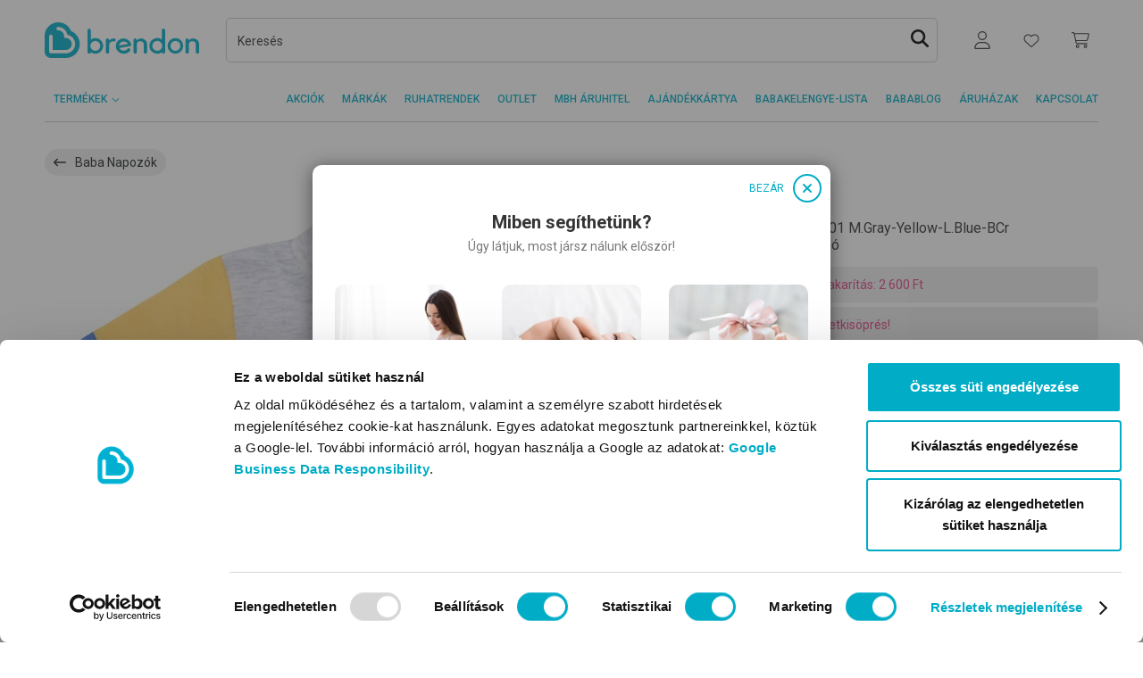

--- FILE ---
content_type: text/html; charset=utf-8
request_url: https://www.brendon.hu/ellepi-bg3791-9001-m-gray-yellow-l-blue-bcr-baba-napozo-15832901
body_size: 28156
content:

<!DOCTYPE html>
<html lang="hu"  >
<head>

    <title>Brendon baba&#xE1;ruh&#xE1;zak</title>
    <meta http-equiv="Content-type" content="text/html;charset=UTF-8"/>
    <meta name="description" content="A Brendon Magyarorsz&#xE1;g piacvezet&#x151; baba&#xE1;ruh&#xE1;zl&#xE1;nca, 30 &#xE9;ve megb&#xED;zhat&#xF3; t&#xE1;rsa a magyar kismam&#xE1;knak &#xE9;s apuk&#xE1;knak."/>
    <meta name="keywords" content=""/>
    <meta name="generator" content="nopCommerce"/>
    <meta name="viewport" content="width=device-width, initial-scale=1"/>
    <link rel="preconnect" href="https://nopimages.azureedge.net">
    <link rel="preconnect" href="https://nopwebimages.azureedge.net">
    <link rel="preconnect" href="https://connect.facebook.net">
    <link rel="preconnect" href="https://www.googleadservices.com">
    <link rel="preconnect" href="https://www.google-analytics.com">
    <link rel="preconnect" href="https://googleads.g.doubleclick.net">
    <link rel="preconnect" href="https://www.googletagmanager.com">
    <link rel="preconnect" href="https://fonts.gstatic.com">
    <link rel="preconnect" href="https://www.google.com">
    <link rel="preconnect" href="https://bat.bing.com">
    <link rel="preconnect" href="https://imgsct.cookiebot.com">
    <link rel="preconnect" href="https://consentcdn.cookiebot.com">
    <link rel="preconnect" href="https://capig.stape.cloud">
    <link rel="preconnect" href="https://o1169223.ingest.sentry.io">
    <link rel="preconnect" href="https://brendonwebstatic.azureedge.net">
    <link rel="preload" href="https://consentcdn.cookiebot.com/sdk/bc-v4.min.html" as="document">
    <link rel="preload" href="https://brendonwebstatic.azureedge.net/images/loader.gif" as="image">
    <link rel="preload" href="https://brendonwebstatic.azureedge.net/images/brendon-logo.svg" as="image">
    
    <script>
        window.dataLayer = window.dataLayer || [];
        function gtag(){dataLayer.push(arguments);}
    </script>
        <!-- Google Tag Manager -->
        <script>(function(w,d,s,l,i){w[l]=w[l]||[];w[l].push({'gtm.start':
        new Date().getTime(),event:'gtm.js'});var f=d.getElementsByTagName(s)[0],
        j=d.createElement(s),dl=l!='dataLayer'?'&l='+l:'';j.async=true;j.src=
        'https://www.googletagmanager.com/gtm.js?id='+i+dl;f.parentNode.insertBefore(j,f);
        })(window,document,'script','dataLayer','GTM-5L9SHPV');</script>
        <!-- End Google Tag Manager -->

    <meta name="google-site-verification" content="6bN8gyhGF7Eh9sQtY5hdII3MSyG_ALm7AZudeWBmdAM" />

        <script>
        var languageCode = 'hu';
    </script>
<style type="text/css">@charset "UTF-8";:root{--rt-color-white:#fff;--rt-color-dark:#222;--rt-color-success:#8dc572;--rt-color-error:#be6464;--rt-color-warning:#f0ad4e;--rt-color-info:#337ab7;--rt-opacity:0.9;--gray:#777;--gray-medium:#ccc;--gray-dark:#343434}*{box-sizing:border-box}html{font-family:sans-serif;line-height:1.15;-webkit-text-size-adjust:100%;scroll-behavior:smooth}header{display:block;}body{margin:0;font:400 1rem/1.5 Roboto,sans-serif;color:#343434;text-align:left;background-color:#fff}h2{margin-top:0;margin-bottom:10px;font-weight:500;line-height:1.2;font-size:1rem}p{margin-top:0;margin-bottom:1rem}ul{margin:0;list-style:none;padding:0}ul ul{margin-bottom:0}b{font-weight:bolder}a{color:#00acc6;text-decoration:none;background-color:transparent}img{border-style:none;vertical-align:middle;max-width:100%}img,svg{vertical-align:middle}svg{overflow:hidden}label{display:inline-block;margin-bottom:0}button{border-radius:0;text-transform:none;-webkit-appearance:button}button,input{margin:0;font-family:inherit;font-size:inherit;line-height:inherit;overflow:visible}button::-moz-focus-inner{padding:0;border-style:none}input[type=checkbox]{box-sizing:border-box;padding:0}.container{width:100%;padding-right:10px;padding-left:10px;margin-right:auto;margin-left:auto}@media (min-width:576px){.container{max-width:540px}}@media (min-width:768px){.container{max-width:720px}}@media (min-width:992px){.container{max-width:960px}}@media (min-width:1200px){.container{max-width:1140px}}.row{display:flex;flex-wrap:wrap;margin-right:-10px;margin-left:-10px}.col,.col-12,.col-auto,.col-lg-6,.col-md-4,.col-md-auto{position:relative;width:100%;padding-right:10px;padding-left:10px}.col{flex-basis:0;flex-grow:1;max-width:100%}.col-auto{flex:0 0 auto;width:auto;max-width:100%}.col-12{flex:0 0 100%;max-width:100%}.order-last{order:13}.order-1{order:1}@media (min-width:768px){.col-md-auto{flex:0 0 auto;width:auto;max-width:100%}.col-md-4{flex:0 0 33.33333333%;max-width:33.33333333%}}@media (min-width:992px){.col-lg-6{flex:0 0 50%;max-width:50%}}.border-bottom{border-bottom:1px solid #ccc}.d-none{display:none!important}.d-flex{display:flex!important}@media (min-width:768px){.d-md-none{display:none!important}}@media (min-width:992px){.d-lg-none{display:none!important}.d-lg-block{display:block!important}}.flex-column{flex-direction:column!important}.flex-grow-1{flex-grow:1!important}.justify-content-end{justify-content:flex-end!important}.justify-content-between{justify-content:space-between!important}.align-items-center{align-items:center!important}@media (min-width:768px){.justify-content-md-between{justify-content:space-between!important}}.my-1{margin-top:5px!important;margin-bottom:5px!important}.mt-2{margin-top:10px!important}.mr-3{margin-right:20px!important}.mb-4{margin-bottom:30px!important}.pr-0{padding-right:0!important}.py-2{padding-top:10px!important;padding-bottom:10px!important}.px-2{padding-right:10px!important;padding-left:10px!important}.mx-n2{margin-right:-10px!important;margin-left:-10px!important}@media (min-width:576px){.mx-sm-0{margin-right:0!important;margin-left:0!important}.pr-sm-2{padding-right:10px!important}}@media (min-width:768px){.mt-md-0{margin-top:0!important}.mb-md-7{margin-bottom:60px!important}.px-md-0{padding-right:0!important;padding-left:0!important}.py-md-3{padding-top:20px!important;padding-bottom:20px!important}}@media (min-width:992px){.pb-lg-0{padding-bottom:0!important}}.text-uppercase{text-transform:uppercase!important}.font-size-0-75{font-size:.75rem!important}.line-height-4{line-height:30px!important}.h-p30{height:30px!important}@media (min-width:768px){.h-md-p40{height:40px!important}}.font-weight-medium{font-weight:500!important}@media (max-width:991.98px){.w-xs-p129{width:129px}}[data-react]:not([data-react-initialized]){display:none!important}.main-content-wrapper{min-height:100vh}@media (max-width:991.98px){header{min-height:86px}}@media (max-width:767.98px){header{min-height:126px}}input::-webkit-input-placeholder{font-style:normal!important;font-weight:400;font-style:normal!important}input:-moz-placeholder{font-style:normal!important;font-weight:400;font-style:normal!important}input::-moz-placeholder{font-style:normal!important;font-weight:400;font-style:normal!important}input:-ms-input-placeholder{font-style:normal!important;font-size:.875rem;font-weight:400;font-style:normal!important}input{margin:0;font-family:inherit;font-size:inherit;line-height:inherit;overflow:visible}@media (min-width:576px){.container{max-width:540px}}@media (min-width:768px){.container{max-width:720px}}@media (min-width:992px){.container{max-width:960px}}@media (min-width:1200px){.container{max-width:1140px}}@media (min-width:768px){.col-md-auto{flex:0 0 auto;width:auto;max-width:100%}.col-md-4{flex:0 0 33.33333333%;max-width:33.33333333%}}@media (min-width:992px){.col-lg-6{flex:0 0 50%;max-width:50%}}@media (min-width:768px){.d-md-none{display:none!important}}@media (min-width:992px){.d-lg-none{display:none!important}.d-lg-block{display:block!important}}@media (min-width:768px){.justify-content-md-between{justify-content:space-between!important}}@media (min-width:576px){.mx-sm-0{margin-right:0!important;margin-left:0!important}.pr-sm-2{padding-right:10px!important}}@media (min-width:768px){.mt-md-0{margin-top:0!important}.mb-md-7{margin-bottom:60px!important}.px-md-0{padding-right:0!important;padding-left:0!important}.py-md-3{padding-top:20px!important;padding-bottom:20px!important}}@media (min-width:992px){.pb-lg-0{padding-bottom:0!important}}@media (min-width:768px){.h-md-p40{height:40px!important}}@media (max-width:991.98px){.w-xs-p129{width:129px}}@media (max-width:991.98px){header{min-height:86px}}@media (max-width:767.98px){header{min-height:126px}}</style>    <link rel="preload" href="/Themes/BrendonV2/Content/css/style.css?ver=52bf79384dacebd2d097ea0fef4116b1" as="style" onload="this.onload=null;this.rel='stylesheet'">
    <noscript><link rel="stylesheet" href="/Themes/BrendonV2/Content/css/style.css?ver=52bf79384dacebd2d097ea0fef4116b1"></noscript>
    

    
    
    
    
    
    <link rel="shortcut icon" href="https://www.brendon.hu/favicon.ico" />
     
<script>
    var resources = {"brendon.account.customerorders.billingaddress":"SZÁMLÁZÁSI ADATOK:","brendon.account.customerorders.contact":"ELÉRHETŐSÉGEM:","brendon.account.customerorders.details":"RENDELÉS RÉSZLETEI:","brendon.account.customerorders.donwloadinvoice":"Számla letöltése","brendon.account.customerorders.noinvoice":"A számla készül, és amint elküldjük e-mailben, itt is letölthető lesz.","brendon.account.customerorders.paymentmethod":"FIZETÉSI MÓD:","brendon.account.customerorders.shippingaddress":"SZÁLLÍTÁSI ADATOK:","brendon.account.fields.currentemail":"Jelenlegi e-mail:","brendon.account.fields.emailconfirm":"Új e-mail megerősítése","brendon.account.fields.newemail":"Új e-mail","brendon.account.menu.email":"Email cím módosítása","brendon.account.menu.orders":"Rendeléseim","brendon.account.menu.password":"Jelszó módosítása","brendon.account.menu.personal":"Személyes adataim","brendon.account.menu.points":"Pontjaim","brendon.address.delete.cancel":"Mégse","brendon.address.delete.confirmationtext":"Sikeres törlés","brendon.address.delete.delete":"Törlés","brendon.address.delete.failed":"Törlés sikertelen","brendon.applyfiltersbutton.label":"Szűrés","brendon.autosuggestion.groupname.blogposts":"Blogcikkek","brendon.autosuggestion.groupname.categories":"Kategóriák, Márkák","brendon.autosuggestion.groupname.products":"Termékek","brendon.autosuggestion.groupname.searchextensions":"További találatok","brendon.autosuggestion.more_se":"Több...","brendon.autosuggestion.moreblogposts":"További blogcikkek","brendon.autosuggestion.morecategories":"További kategóriák","brendon.autosuggestion.moreproducts":"További termékek","brendon.backtotheblog":"Babablog","brendon.backtotheblog pagetitle.blog":"Babablog","brendon.blog.categorylabels":"Kapcsolódó címkék","brendon.blog.footer.link.link1":"https://www.brendon.hu/babablog-impresszum-t237","brendon.blog.footer.link.link2":"#","brendon.blog.footer.link.text1":"Babablog impresszum","brendon.blog.footer.link.text2":"    ","brendon.blog.more.moretag":"Az összes címke","brendon.blog.morepost":"További blogcikkek betöltése","brendon.blog.moreposts":"Összes blocikk a témában","brendon.blog.moretag":"TOVÁBBI TÉMÁK","brendon.blog.popularposts":"Legnépszerűbb címkék","brendon.blog.readmore":"Olvasd tovább","brendon.blog.relatedposts":"Kapcsolódó blogcikkek","brendon.blog.search.noresult":"Nincs találat a megadott kereső kifejezésre.","brendon.blog.search.query":"Blogcikk találatok erre:","brendon.blog.tag.article":"A címkéhez kapcsolódó blogcikkek:","brendon.brandpage.selectproduct":"Válassz márkát!","brendon.brands.more":"Tovább","brendon.brands.otherbrands":"Válassz márkát!","brendon.button.cancel":"MÉGSEM","brendon.button.save":"MENTÉS","brendon.calculator.name.female":"Lány","brendon.calculator.name.form.advancedsearch":"Bővített keresés","brendon.calculator.name.form.any":"Mindegy","brendon.calculator.name.form.common":"Gyakori","brendon.calculator.name.form.containedletters":"Keresztnév tartalmazza ezeket a betűket:","brendon.calculator.name.form.firstnamelength":"Keresztnév hossza:","brendon.calculator.name.form.fnamefirstletter":"Keresztnév első betűje:","brendon.calculator.name.form.frequency":"Keresztnév gyakorisága:","brendon.calculator.name.form.frequencytooltip":"<span class=\"font-weight-medium\">Gyakori:</span> 2023-ban leggyakrabban választott 20 név között szerepel<br>\n<span class=\"font-weight-medium\">Közepes:</span>  2023-ban leggyakrabban választott 21-100 név között szerepel<br>\n<span class=\"font-weight-medium\">Ritka:</span>  2023-ban leggyakrabban választott 100 név között nem szerepel<br>","brendon.calculator.name.form.gender":"Baba neme:","brendon.calculator.name.form.high":"Magas","brendon.calculator.name.form.lastname":"Baba vezetékneve:","brendon.calculator.name.form.low":"Mély","brendon.calculator.name.form.medium":"Közepes","brendon.calculator.name.form.mixed":"Vegyes","brendon.calculator.name.form.namelong":"Hosszú","brendon.calculator.name.form.namemedium":"Közepes","brendon.calculator.name.form.nameshort":"Rövid","brendon.calculator.name.form.rare":"Ritka","brendon.calculator.name.form.search":"KERESÉS","brendon.calculator.name.form.setwithoutaccent":"Ékezet nélküli nevek","brendon.calculator.name.form.tooltip.containedletters":"Több betűt is írhatsz. Pl.: ab (\"a\" és \"b\" betűt tartalmazó nevek)","brendon.calculator.name.form.tooltip.firstletter":"Egyszerre csak egy betűt írhatsz. Kettős (cs, dz, gy, ny, sz, zs) és hármas (dzs) betű is lehet.","brendon.calculator.name.form.tooltip.firstnamelength":"<span class=\"font-weight-medium\">Rövid:</span> maximum 4 karakter<br><span class=\"font-weight-medium\">Közepes:</span> 5-6 karakter<br><span class=\"font-weight-medium\">Hosszú:</span> minimum 7 karakter<br>","brendon.calculator.name.form.tooltip.wordorder":"Magas hangrendű szóban csak magas magánhangzó van (e,é,i,í,ö,ő,ü,ű), mély hangrendű szóban csak mély magánhangzó van (a,á,o,ó,u,ú), vegyes hangrendű szóban magas és mély magánhangzó is van.","brendon.calculator.name.form.wordorder":"Keresztnév hangrendje:","brendon.calculator.name.male":"Fiú","brendon.calculator.name.result.cutes":"Becézése:","brendon.calculator.name.result.meaning":"Jelentése:","brendon.calculator.name.result.more":"MÉG 10 TALÁLAT","brendon.calculator.name.result.namedays":"Névnapok:","brendon.calculator.name.result.newsearch":"ÚJ KERESÉS","brendon.calculator.name.result.nodates":"nincs hivatalos névnapja","brendon.calculator.name.result.nomeaning":"nem ismert","brendon.calculator.name.result.noresult":"A megadott keresési feltételekkel nincs találat.","brendon.calculator.name.result.source":"Eredete:","brendon.calculator.name.result.total":"Találatok száma: {0} db","brendon.calculator.ovulation.embeddingdays":"Beágyazódási nap","brendon.calculator.ovulation.expecteddateofbirth":"Ha ebben az időszakban foganna meg a kisbabád, akkor a születés várható időpontja:","brendon.calculator.ovulation.fertiledays":"Termékeny nap","brendon.calculator.ovulation.form.button":"Kiszámolom","brendon.calculator.ovulation.form.cycledays":"Menstruációs ciklusod átlagos hossza napokban:","brendon.calculator.ovulation.form.lastmenstrualperiod":"Legutóbbi menstruációd első napja:","brendon.calculator.ovulation.lastmenstrualperiod":"Legutóbbi menstruáció napja","brendon.calculator.ovulation.nextmenstruationdate":"Következő menstruáció első napja","brendon.calculator.ovulation.ovulationday":"Ovuláció","brendon.calculator.ovulation.pregnancytestcanuse":"Terhességi teszt használható","brendon.calculator.ovulation.veryfertiledays":"Nagyon termékeny nap","brendon.calculator.pregnancy.day":"nap","brendon.calculator.pregnancy.expectedbirth":"A megadott adatok alapján a szülés várható időpontja:","brendon.calculator.pregnancy.next":"Következő hét","brendon.calculator.pregnancy.prev":"Előző hét","brendon.calculator.pregnancy.week":"hét","brendon.calculator.pregnancy.weekprogress":"Terhességed jelenleg itt tart:","brendon.calendar.day.0":"Hétfő","brendon.calendar.day.1":"Kedd","brendon.calendar.day.2":"Szerda","brendon.calendar.day.3":"Csütörtök","brendon.calendar.day.4":"Péntek","brendon.calendar.day.5":"Szombat","brendon.calendar.day.6":"Vasárnap","brendon.cart.coupon.error.coupon_alredy_used_by_customer":"A kupon beváltása sikeres!","brendon.cart.coupon.error.coupon_not_used_by_customer":"A kupon nem lett felhasználva","brendon.cart.coupon.error.delete_success":"Sikeres kupon törlés.","brendon.cart.coupon.error.null":"Ismeretlen hiba!","brendon.cart.coupon.error.wrong_couponcode":"Ez a kuponkód nem használható!","brendon.cart.extrainfo.details":"Részletek","brendon.cart.size":"Méret","brendon.cart.warningtext":"Bizonyos termékekből mennyiségi problémák vannak. Ellenőrizd a terméklistát!","brendon.catalog.noproductsfound":"Ebben a kategóriában jelenleg nincs termék.","brendon.categories.selectcategory":"Kérjük, válassz kategóriát.","brendon.category.nameextensionbrandsite":"Márkaoldal","brendon.categorypage.help":"Segítség a választáshoz","brendon.checkout.billingaddress.addnewaddresstitle":"Új számlázási adatok","brendon.checkout.billingaddress.addresstitlelabel":"Számlán megjelenő név","brendon.checkout.billingaddress.delete":"Törlés","brendon.checkout.billingaddress.deleting":"BIZTOSAN TÖRLÖD EZT A CÍMET?","brendon.checkout.billingaddress.description":"Megjegyzés:","brendon.checkout.billingaddress.edit":"Szerkesztés","brendon.checkout.billingaddress.invoicedecriptionplaceholder":"Egészségpénztár esetén itt adható meg a pénztár által előírt kötelező adat pl: tag neve, tagi azonosító. Kérjük ellenőrízd, hogy egészségpénztárad mit ír elő!","brendon.checkout.billingaddress.invoicedescriptionplaceholder":"Egészségpénztár esetén itt adható meg a pénztár által előírt kötelező adat pl: tag neve, tagi azonosító. Kérjük ellenőrízd, hogy egészségpénztárad mit ír elő!","brendon.checkout.billingaddress.invoicesubmitinfo":"Kérjük ellenőrízd számlázási adataidat. Vásárlást követően nem áll módunkban a számlán módosítani!","brendon.checkout.billingaddress.legalinvoicedescriptionplaceholder":"Egyéb, a számlán megjelenő adatok.","brendon.checkout.billingaddress.legalpersoninfo":"Válaszd az \"Adószámos vevő\" lehetőséget, ha vállalkozás, egészségpénztár, jogi személy vagy adószámos magánszemély nevére kéred a számlát.","brendon.checkout.billingaddress.nextbutton":"Számla adatok mentése","brendon.checkout.billingaddress.personal":"Magánszemély","brendon.checkout.billingaddress.taxpayer":"Adószámos vevő vagyok:","brendon.checkout.billingaddress.validatingtaxnumber":"Adószám ellenőrzése","brendon.checkout.billingaddress.validation.addresslength":"A cím maximális hossza 50 karakter","brendon.checkout.billingaddress.validation.addressrequired":"Megadása kötelező!","brendon.checkout.billingaddress.validation.addresstyperequired":"Kötelező adat!","brendon.checkout.billingaddress.validation.citylength":"A város mező maximális hossza 50 karakter","brendon.checkout.billingaddress.validation.cityrequired":"Megadása kötelező!","brendon.checkout.billingaddress.validation.companynumberlength":".","brendon.checkout.billingaddress.validation.companyrequired":"Megadása kötelező!","brendon.checkout.billingaddress.validation.emailinvalid":"Nem megfelelő e-mail cím","brendon.checkout.billingaddress.validation.emaillength":"Az email cím maximális hossza 254 karakter","brendon.checkout.billingaddress.validation.emailrequired":"Megadása kötelező!","brendon.checkout.billingaddress.validation.phonelength":"A telefonszám maximális hosza 18 karakter","brendon.checkout.billingaddress.validation.phonerequired":"Megadása kötelező!","brendon.checkout.billingaddress.validation.postalcoderequired":"Megadása kötelező!","brendon.checkout.billingaddress.validation.postallength":"Az irányítószám maximális hossza 18 karakter","brendon.checkout.billingaddress.validation.taxnumberinvalid":"Érvénytelen adószám!","brendon.checkout.billingaddress.validation.taxnumberrequired":"Megadása kötelező","brendon.checkout.checkoutconfirm.termsandconditionstext":"A leadom a rendelést gomb megnyomásával elfogadom az Általános Szerződési Feltéteket, illetve azt, hogy egy fizetési kötelezettséggel járó megrendelést adok le. <a class=\"text-vivid-blue\" href=\"/altalanos-szerzodesi-feltetelek\" target=\"_blank\">Általános Szerződési Feltételek megnyitása</a>","brendon.checkout.confirm.contactaddress":"Elérhetőségem","brendon.checkout.declinedpaymentrewardpoints":"Ha a vásárlás során Brendon Family pontjaidat is felhasználtad, azokat 24 órán belül jóváírjuk egyenlegeden.","brendon.checkout.deliverymethod.extrachahgeextension":"A kosarad extra szállítási díjjas terméket tartalmaz.","brendon.checkout.deliverymethod.notforglsdropoff":"A kosarad olyan terméket tartalmaz, amit nem tudunk GLS csomagpontra szállítani.","brendon.checkout.deliverymethod.notforstoredelivery":"A kosarad olyan terméket tartalmaz, amit nem tudunk áruházba szállítani.","brendon.checkout.deliverymode.description":"Szállítási mód kiválasztása","brendon.checkout.deliverymode.title":"Rendelés kiszállítása","brendon.checkout.depositfeetitle":"+ 50 Ft visszaváltási díj","brendon.checkout.disabledbuygiftcardwithgiftgard":"Ajándékkártya vásárlásakor nem válthatod be a már meglévő ajándékkártyádat.","brendon.checkout.disabledwithgiftgard":"Virtuális ajándékkártyát más termékkel együtt nem tudsz megvásárolni.","brendon.checkout.dropoff.city":"Város:","brendon.checkout.dropoff.country":"Ország:","brendon.checkout.dropoff.email":"Értesítési email cím:","brendon.checkout.dropoff.housenumber":"Házszám:","brendon.checkout.dropoff.name":"Vevő neve:","brendon.checkout.dropoff.notselected":"VÁLASSZ ÁTVEVŐPONTOT","brendon.checkout.dropoff.notselected.content":"GLS csomagautomaták és átvevőhelyek az ország egész területén.","brendon.checkout.dropoff.phone":"Értesítési telefonszám:","brendon.checkout.dropoff.postalcode":"Irányítószám:","brendon.checkout.dropoff.reserveaddressdesc":"Ez a tartalék cím akkor szükséges, ha valamiért nem tudod átvenni a rendelést a csomagponton.","brendon.checkout.dropoff.reserveaddresstitle":"TARTALÉK CÍM","brendon.checkout.dropoff.save":"TOVÁBB A FIZETÉSHEZ","brendon.checkout.dropoff.street":"Utca:","brendon.checkout.loan.amount":"Hitelösszeg:","brendon.checkout.loan.annualinterest":"Fix éves kamat:","brendon.checkout.loan.apr":"THM:","brendon.checkout.loan.footerdesc":"A rendelés véglegesítése után átirányítunk az MBH Bank oldalára a hiteligényléshez. Ha 96 órán belül nem zárul le a hitelbírálat, a megrendelés automatikusan törlődik, és újra le kell adnod.","brendon.checkout.loan.fullamounttorepay":"Teljes visszafizetendő összeg:","brendon.checkout.loan.loanamount":"Hitel teljes díja:","brendon.checkout.loan.monthlyinstallment":"Havi törlesztő részlet:","brendon.checkout.loan.moredetails":"További részletek","brendon.checkout.loan.termlength":"Futamidő:","brendon.checkout.nocashondeliverypro":"Utánvétes fizetési mód az alábbi esetekben nem választható: <br> - Rendelésed értéke meghaladja az 500 000 Forintot <br>- Ajándékkártyát rendeltél <br>- Nem magyarországi címre kérted a szállítást","brendon.checkout.norewardpoints":"Jelenleg nincsen Brendon Family pontod. Vásárlásod után a rendelt érték 2%-át írjuk jóvá neked.","brendon.checkout.norewardpointsforgiftcard":"Brendon pontjaidat virtuális ajándékkártya vásárlására nem használhatod fel.","brendon.checkout.orderconfirm.billingaddress":"Számlázási adatok","brendon.checkout.orderconfirm.paymentmethod":"Fizetési mód","brendon.checkout.orderconfirm.paymentmethod.info":"Választott fizetési mód:","brendon.checkout.orderconfirm.shippingaddress":"Szállítási adatok","brendon.checkout.paymentmethods.giftcard.apply":"Beváltom","brendon.checkout.paymentmethods.giftcard.card":"Ajándékkártya kódja:","brendon.checkout.paymentmethods.giftcard.help.content.text1":"Add meg az ajándékkártya vonalkódját + a web kódot (ha van a kártyán) egybeírva.","brendon.checkout.paymentmethods.giftcard.help.content.text2":"Az e-mailben kapott kódot használd.","brendon.checkout.paymentmethods.giftcard.help.content.title1":"Plasztik ajándékkártya","brendon.checkout.paymentmethods.giftcard.help.content.title2":"Virtuális ajándékkártya","brendon.checkout.paymentmethods.giftcard.help.title":"Segítség","brendon.checkout.paymentmethods.giftcard.placeholder":"Vonalkód + web kód (ha van)","brendon.checkout.paymentmethods.giftcard.remain":"Kártyán marad:","brendon.checkout.paymentmethods.giftcard.title":"Fizetés ajándékkártyával","brendon.checkout.paymentmethods.nextbutton":"Tovább","brendon.checkout.paymentmethods.notselected":"Válassz fizetési módot!","brendon.checkout.paymentmethods.total.amounttopay":"Fizetendő","brendon.checkout.paymentmethods.total.amountwithshippingfee":"Összesen fizetendő","brendon.checkout.paymentmethods.total.giftcard":"Fizetés ajándékkártyával","brendon.checkout.paymentmethods.total.giftcardamountused":"Ajándékkártyával fizetve:","brendon.checkout.paymentwarning.cashondeliveryamountlimit":"Utánvéttel csak maximum 500 000 forint fizethető.","brendon.checkout.paymentwarning.cashondeliverynotforgiftcard":"Ajándékkártyát nem lehet utánvéttel kifizetni.","brendon.checkout.paymentwarning.cashondeliverynotformplhomedelivery":"MPL Házhozszállítás esetén nem lehet utánvéttel fizetni.","brendon.checkout.paymentwarning.cashondeliverynotforstoredelivery":"Áruházi átvétel esetén nem lehet utánvéttel fizetni.","brendon.checkout.paymentwarning.mbhloannotavailable":"Online hitel akkor választható, ha a rendelésed értéke {MinValue} Ft és {MaxValue} Ft között van.","brendon.checkout.paymentwarning.mbhloannotenabledwithgiftcard":"Ajándékkártya lett megadva, így az online hitelválasztása nem lehetséges.","brendon.checkout.paymentwarning.mbhloannotforgiftcard":"Ajándékkártyát nem lehet online hitellel kifizetni.","brendon.checkout.productavailability.availablequantity":"A rendelkezésre álló mennyiség:","brendon.checkout.productavailability.maxquantity":"Maximálisan rendelhető mennyiség:","brendon.checkout.productavailability.minquantity":"Minimálisan rendelhető mennyiség:","brendon.checkout.productavailability.openquantity":"Sajnos elérted az egy időben rendelhető maximális mennyiséget a megadott termékből. Megértésed köszönjük!","brendon.checkout.productavailability.outofstock":"Ez a termék elfogyott!","brendon.checkout.progress.loancalculator":"FIZETÉS - MBH ÁRUHITEL","brendon.checkout.shippingaddress.addnewaddresstitle":"Új cím","brendon.checkout.shippingaddress.addresstitlelabel":"Átvevő neve","brendon.checkout.shippingaddress.nextbutton":"Szállítási cím mentése","brendon.checkout.shippingaddress.pickuppointtitle":"Átvételi pont","brendon.checkout.shippingaddress.validation.addresslength":"Maximum 50 karater.","brendon.checkout.shippingaddress.validation.addressrequired":"Megadása kötelező!","brendon.checkout.shippingaddress.validation.citylength":"Maximum 50 karater.","brendon.checkout.shippingaddress.validation.cityrequired":"Megadása kötelező!","brendon.checkout.shippingaddress.validation.companyrequired":"Megadása kötelező!","brendon.checkout.shippingaddress.validation.postalcoderequired":"Megadása kötelező!","brendon.checkout.shippingaddress.validation.postallength":"Maximum 16 karater.","brendon.checkout.shippinginformation.expecteddeliverydays.info":"Várható szállítási idő: 1-4 munkanap.","brendon.checkout.shippinginformation.extradeliverycharge":"Szállítás díj: egyedi díjszabás","brendon.checkout.shippinginformation.extradeliverycharge.info":"(A kosarad nagy méretű vagy nehéz súlyú terméket tartalmaz.)","brendon.checkout.shippinginformation.free.info":"ingyenes!","brendon.checkout.shippinginformation.freeshippinglimit.info":"({FreeDeliveryLimit} Ft felett ingyenes!)","brendon.checkout.shippinginformation.shippingfee.info":"Szállítási díj: {ShippingFee}","brendon.checkout.shippinginformation.shippingfee.underlimit.info":"({DiscountedLimit} Ft felett: {DiscountedShippingFee} Ft)","brendon.checkout.shippinginformation.storedelivery":"Ingyenes áruházi átvétel.","brendon.checkout.shippingtime":"Minden termék készleten van!","brendon.checkout.shoplist.description":"Válassz áruházat!","brendon.checkout.shoplist.shopdetails":"Részletek","brendon.checkout.termsandconditionshint":"A folytatáshoz, kérjük, fogadd el az Általános Szerződési Feltételeket!","brendon.checkout.termsandconditionstext":"A leadom a rendelést gomb megnyomásával elfogadom az Általános Szerződési Feltéteket, illetve azt, hogy egy fizetési kötelezettséggel járó megrendelést adok le. <a class=\"text-vivid-blue\" href=\"/altalanos-szerzodesi-feltetelek\" target=\"new\">Általános Szerződési Feltételek megnyitása.</a>","brendon.checkoutconfirm.emaildelivery":"Küldés emailben","brendon.checkoutconfirm.storedelivery":"Áruházi átvétel itt: Brendon ","brendon.checkoutpaymentmode.invalidgiftcardcode":"Érvénytelen ajándékkártya kód.","brendon.checkoutpaymentmode.redeemedgiftcard":"Az ajándékkártyát már levásárolták.","brendon.checkoutthese.title":"Ezek a termékek is érdekelhetnek","brendon.close":"Bezárás","brendon.contactus.consenthint":"Az üzenet elküldése előtt kérjük jelöld meg, hogy az Adatvédelmi tájékoztatót elolvastad és annak tartalmát elfogadod!","brendon.contactus.consenttext":"Az {0}Adatvédelmi tájékoztatót{1} elolvastam és tudomásul veszem, hogy az itt megadott e-mail címet és telefonszámot a Brendon kizárólag kapcsolatfelvétel céljára fogja felhasználni.","brendon.cookielaw.accept":"Elfogadom","brendon.countdown.days":"NAP","brendon.countdown.hours":"ÓRA","brendon.countdown.minutes":"PERC","brendon.countdown.seconds":"MP","brendon.customer.back":"Vissza","brendon.customer.dashboard.title":"Fiókom","brendon.customer.emailchange.error":"Valami baj történt az email csere során!","brendon.customer.emailchange.needconfirm":"Ezt az email címet még meg kell erősítened. A teendőkről emailt küldtünk postafiókodba. Ha nem találnád az emailt, nézz be a spam mappába is!","brendon.customer.emailchange.success":"Sikeres e-mail cím változtatás.","brendon.customer.emailchange.title":"E-mail cím módosítása","brendon.customer.info.save.success":"Az adatok mentése sikerült","brendon.customer.info.title":"Személyes adataim","brendon.customer.orders.noorders":"Még nincs rendelésed.","brendon.customer.orders.title":"Rendeléseim","brendon.customer.passwordchange.error":"Valami baj történt a jelszócsere során!","brendon.customer.passwordchange.recovery":"Elfelejtett jelszó helyreállítása","brendon.customer.passwordchange.success":"Sikeres jelszó változtatás.","brendon.customer.passwordchange.title":"Jelszó módosítása","brendon.customer.reward.code":"Áruházi Brendon Family kártya kódja:","brendon.customer.reward.help":"A pontgyűjtésről és a Brendon Family kártyáról itt tájékozódhatsz","brendon.customer.reward.info":"Jelenleg {0} beváltható Brendon pontod van (1 pont 1 forintnak felel meg)","brendon.customer.reward.nocard":"Még nincs kártyád. Új regisztráció után néhány perc múlva frissülnek az adatok.","brendon.customer.reward.nopoint":"Még nincs pontod!","brendon.customer.reward.point":"pont","brendon.customer.reward.pointinfo":"Pontjaid száma:","brendon.customer.reward.topic.link":"/brendon-family","brendon.customer.rewardpoints.title":"Pontjaim","brendon.customer.validation.emailconfirmmatch":"A két e-mail cím nem egyezik.","brendon.customer.validation.emailconfirmrequired":"Az új e-mail cím megerősítése kötelező.","brendon.customer.validation.emailinvalid":"Nem megfelelő e-mail cím.","brendon.customer.validation.emaillength":"Az email cím maximális hossza #0# karakter","brendon.customer.validation.emailrequired":"E-mail cím megadás kötelező.","brendon.customer.validation.firstnamerequired":"A keresztnév megadása kötelező.","brendon.customer.validation.lastnamerequired":"A vezetéknév megadása kötelező.","brendon.customer.validation.newpasswordconfirmmatch":"A két jelszó nem egyezik.","brendon.customer.validation.newpasswordconfirmrequired":"Az új jelszó megerősítése kötelező.","brendon.customer.validation.newpasswordrequired":"Az új jelszó megadása kötelező.","brendon.customer.validation.oldpasswordrequired":"A régi jelszó megadása kötelező.","brendon.customer.validation.passwordcomplexity":"Az új jelszó gyenge. (Kisbetű, nagybetű, szám kötelező)","brendon.customer.validation.passwordlength":"Az új jelszó minimális hossza 8 karakter.","brendon.customer.validation.passwordrequired":" Jelszó megadása kötelezo!","brendon.customer.validation.phonelength":"A telefonszám maximális hosza 18 karakter","brendon.customer.validation.phonerequired":"A telefonszám megadása kötelező.","brendon.discountbutton.label":"Akció","brendon.dropoff.validation.citylength":"(max 50 karakter)","brendon.dropoff.validation.cityrequired":"Város megadása kötelező.","brendon.dropoff.validation.emailinvalid":"Nem megfelelő e-mail cím.","brendon.dropoff.validation.emaillength":"(max 100 karakter)","brendon.dropoff.validation.emailrequired":"Email megadása kötelező.","brendon.dropoff.validation.housenumberlength":"(max 50 karakter)","brendon.dropoff.validation.namerequired":"Vevő neve megadása kötelező.","brendon.dropoff.validation.phoneinvalid":"(+36 v. 06 utána 20,30,31,50,70 utána 7 számjegy)","brendon.dropoff.validation.phonerequired":"Telefonszám megadása kötelező.","brendon.dropoff.validation.postalcoderequired":"Irányítószám megadása kötelező.","brendon.dropoff.validation.postallength":"(max 10 karakter)","brendon.dropoff.validation.streetlength":"(max 50 karakter)","brendon.dropoff.validation.streetrequired":"Utca megadása kötelező.","brendon.family.price":"Brendon Family ár","brendon.filtering.removefilter":"Szűrők törlése","brendon.filters.activecount":"Aktív szűrők ({0}):","brendon.filters.clearall":"Összes törlése","brendon.filters.clearallfilters":"Összes törlése","brendon.filters.products.count":"{0} db termék","brendon.filters.tags.removeall":"ÖSSZES TÖRLÉSE","brendon.filters.title":"Szűrők","brendon.footer.customerservice.email":"info@brendon.hu","brendon.footer.customerservice.emaillabel":"E-mail:","brendon.footer.customerservice.open1":"Hétfő - Vasárnap: 8:30 - 17:00","brendon.footer.customerservice.open2":" ","brendon.footer.customerservice.phonelabel":"Telefon:","brendon.footer.customerservice.phonenumber":"+36 70 339 7000","brendon.footer.customerservice.title":"ÜGYFÉLSZOLGÁLAT","brendon.footer.facebook":"/BRENDON.hu","brendon.footer.facebook.tooltip":"A Brendon Facebook oldala","brendon.footer.footerlink1.label":"Adatvédelmi és adatkezelési tájékoztató","brendon.footer.footerlink1.url":"/adatvedelmi-es-adatkezelesi-tajekoztato","brendon.footer.footerlink2.label":"Weboldalon használt sütik (cookie)","brendon.footer.footerlink2.url":"/weboldalon-hasznalt-sutik-cookie","brendon.footer.footerlink3.label":"Energetikai szakreferensi éves riport","brendon.footer.footerlink3.url":"/energetikai-szakreferensi-eves-riport","brendon.footer.information.title":"BRENDON","brendon.footer.instagram":"@brendonhungary","brendon.footer.instagram.tooltip":"A Brendon Instagram oldala","brendon.footer.mail":"Kapcsolat","brendon.footer.order.title":"RENDELÉS ÉS SZÁLLÍTÁS","brendon.footer.service.title":"SZOLGÁLTATÁSOK","brendon.footer.shopatbrendon":"Vásárolj nálunk!","brendon.footer.tiktok":"@brendon_bababolt","brendon.footer.tiktoklink":"https://www.tiktok.com/@brendon_bababolt","brendon.footer.youtube":"@BrendonMagyarország","brendon.footer.youtube.tooltip":"A Brendon Youtube csatornája","brendon.form.requiredfield":"A csillaggal megjelölt mezők kitöltése kötelező.","brendon.freeshipping":"Ingyenes házhozszállítás!","brendon.general.daynames.1":"Hétfő","brendon.general.daynames.2":"Kedd","brendon.general.daynames.3":"Szerda","brendon.general.daynames.4":"Csütörtök","brendon.general.daynames.5":"Péntek","brendon.general.daynames.6":"Szombat","brendon.general.daynames.7":"Vasárnap","brendon.giftcard.fields.email.lengthvalidation":"Maximum 200 karater.","brendon.giftcard.fields.email.required":"Add meg a megajándékozott e-mail címét.","brendon.giftcard.fields.email.wrongemail":"Érvénytelen e-mail cím.","brendon.giftcard.fields.enteredprice.giftcard.fields.email.wrongemail":"Érvénytelen e-mail cím.","brendon.giftcard.fields.enteredprice.max":"Túl nagy összeg.","brendon.giftcard.fields.enteredprice.min":"Túl kis összeg.","brendon.giftcard.fields.enteredprice.mustbenumber":"Csak számokat adhatsz meg.","brendon.giftcard.fields.enteredprice.onlyinteger":"Csak egész szám lehet.","brendon.giftcard.fields.enteredprice.required":"Az összeg megadása kötelező.","brendon.giftcard.fields.message.lengthvalidation":"Maximum 1000 karater.","brendon.giftcard.fields.recipientname.required":"Add meg a megajándékozott nevét.","brendon.giftcard.fields.recipientname.required.lengthvalidation":"Maximum 45 karater.","brendon.giftcard.fields.sendername.required":"Add meg a te neved.","brendon.giftcard.fields.sendername.required.lengthvalidation":"Maximum 45 karater.","brendon.giftcardinfo.button.check":"Ellenőrzés","brendon.giftcardinfo.button.new_query":"Új lekérdezés","brendon.giftcardinfo.error.title":"SIKERTELEN LEKÉRDEZÉS","brendon.giftcardinfo.input.description":"(Plasztikkártya esetén a kártya száma és az ellenőrző kód együtt. Virtuális kártya esetén a kötőjelet is add meg.)","brendon.giftcardinfo.input.error":"Hiányzó vagy hibás ajándékkártya szám!","brendon.giftcardinfo.input.error_hint":"Ha ez tartósan fennáll, keresd ügyfélszolgálatunkat","brendon.giftcardinfo.input.label":"Ajándékkártya száma:","brendon.giftcardinfo.success.title":"AJÁNDÉKKÁRTYÁD EGYENLEGE:","brendon.giftcardinfo.success.todate":"Felhasználható eddig:","brendon.giftcardinfo.title":"ELLENŐRIZD AJÁNDÉKKÁRTYÁD EGYENLEGÉT:","brendon.googletagmanagercode":"GTM-5L9SHPV","brendon.header.loggedin":"Bejelentkezve","brendon.header.personalbutton.tooltip":"Fiókom","brendon.header.shoppingcart.tooltip":"Kosaram","brendon.header.wishlist.tooltip":"Kívánságlistám","brendon.home.top.products":"BOMBA ÁRAS TERMÉKEK","brendon.integration.availableonlyinstore":"Csak áruházban érhető el!","brendon.integration.relatedproductslink_label":"Ajánlott utántöltők","brendon.integration.size":"Méret:","brendon.intro.acceptcookies":"Elfogadom","brendon.intro.close":"Bezár","brendon.intro.cookie.description":"Kérünk oldalunk használatához fogadd el a sütikre és az adatkezelésre vonatkozó szabályainkat!","brendon.intro.cookie.link":"images/uploaded/Brendon-Gyermekaruhazak-KFT-Adatvedelmi-Es-Adatkezelesi-Tajekoztato.pdf","brendon.intro.cookie.linktext":"Adatkezelési irányelvek","brendon.intro.gift.description":"A Brendon Ajándékkártya ideális ajándék, ha nehezen tudsz dönteni, hogy mire lenne szüksége a családnak, esetleg még nem ismert a születendő baba neme. Két féle ajándékkártya közül választhatsz: - áruházainkban személyesen megvehető plasztik ajándékkártya - webáruházunkban megrendelhető virtuális ajándékkártya","brendon.intro.gift.link":"ajandekkartya","brendon.intro.gift.next":"Tovább az ajándékkártyához","brendon.intro.gift.title":"Ajándékkártya","brendon.intro.next":"Tovább","brendon.intro.parent.newsletter.date":"Gyermeked születési időpontja","brendon.intro.parent.newsletter.description":"Csak az e-mail címedet kell megadnod, és hírleveleinkből máris rendszeresen értesülhetsz aktuális akcióinkról, nyereményjátékainkról, újdonságainkról és még sok minden másról.","brendon.intro.parent.newsletter.email":"E-mail cím","brendon.intro.parent.newsletter.failed":"Sikertelen feliratkozás!","brendon.intro.parent.newsletter.retry":"Megpróbálom újra","brendon.intro.parent.newsletter.subscribe":"Feliratkozom","brendon.intro.parent.newsletter.success":"Köszönjük, hogy feliratkoztál. A feliratkozás véglegesítéséhez megerősítő e-mailt küldtünk. (amennyiben nem találod a levelet a beérkezett üzeneteid között, kérjük nézd meg a levélszemét mappában is)","brendon.intro.parent.newsletter.title":"Iratkozz fel hírlevelünkre","brendon.intro.parent.points.description":"A Brendon Family klubtagjaként minden elköltött 100 forint után 2 pontot írunk jóvá kártyádon.  A pontokat áruházainkban és webáruházunkban válthatod be a vásárlás során (1 pont = 1 Ft). A Brendon Family klubhoz weboldalunkon történő regisztrációval csatlakozhatsz!","brendon.intro.parent.points.link":"/register","brendon.intro.parent.points.registration":"Regisztráció","brendon.intro.parent.points.title":"GYŰJTS PONTOKAT!","brendon.intro.pregnant.kit.description":"A kelengyelista a babavárás örömteli időszakában hasznos segítség. Összeállítottuk, hogy mire lesz szükséged neked és kisbabádnak.","brendon.intro.pregnant.kit.link":"kelengyelista","brendon.intro.pregnant.kit.linktext":"Tovább a kelengyelistához","brendon.intro.pregnant.kit.title":"HASZNÁLD A KELENGYELISTÁT!","brendon.intro.pregnant.newsletter.date":"Mikor érkezik a baba?","brendon.intro.pregnant.newsletter.description":"Hétről hétre tanácsokkal segítünk, megtudhatod mi történik a babáddal és veled.","brendon.intro.pregnant.newsletter.email":"E-mail","brendon.intro.pregnant.newsletter.failed":"Sikertelen feliratkozás!","brendon.intro.pregnant.newsletter.retry":"Megpróbálom újra","brendon.intro.pregnant.newsletter.subscribe":"Feliratkozom","brendon.intro.pregnant.newsletter.success":"Köszönjük, hogy feliratkoztál. A feliratkozás véglegesítéséhez megerősítő e-mailt küldtünk. (amennyiben nem találod a levelet a beérkezett üzeneteid között, kérjük nézd meg a levélszemét mappában is)","brendon.intro.pregnant.newsletter.title":"Babaváró hírlevél","brendon.intro.privacypolicytext":"<a href=\"/adatvedelmi-es-adatkezelesi-tajekoztato\" target=\"_blank\">Az adatvédelmi tájékoztatót elolvastam</a>","brendon.intro.skip":"Kihagyom","brendon.intro.welcome.description":"Úgy látjuk, most jársz nálunk először!","brendon.intro.welcome.gift":"Ajándékot keresek","brendon.intro.welcome.parent":"Szülő vagyok","brendon.intro.welcome.pregnant":"Várandós vagyok","brendon.intro.welcome.title":"Miben segíthetünk?","brendon.kit.description":"A babavárás örömteli időszakában az újszülött fogadására is fel kell készülni. Mire van szüksége a várandósnak? Milyen holmi várja a babát és mi támogatja az édesanyát a kezdetekkor? Az alábbi babakelengye-listával ebben szeretnénk neked segíteni. Az egyes tételekre kattintva megnézheted a teljes választékunkat, a listán pedig kipipálhatod amiket már beszereztél. Használd ki minden előnyét, hogy könnyebb és gyorsabb legyen a vásárlás!","brendon.login.helptext":"Kérjük, amennyiben december 19-e előtt regisztráltál nálunk, a bejelentkezés előtt módosítsd a jelszavad!","brendon.login.helptextlink":"Jelszó módosítása","brendon.maximumvisiblestockavailability":"Több, mint 10","brendon.mobilemenu.cancel":"Bezár","brendon.mobilemenu.filter":"Szűrők","brendon.mobilemenu.ok":"OK","brendon.mobilemenu.subcategories":"Alkategóriák","brendon.month":"hónap","brendon.months.1":"január","brendon.months.10":"október","brendon.months.11":"november","brendon.months.12":"december","brendon.months.2":"február","brendon.months.3":"március","brendon.months.4":"április","brendon.months.5":"május","brendon.months.6":"június","brendon.months.7":"július","brendon.months.8":"augusztus","brendon.months.9":"szeptember","brendon.newcheckout.progress.address":"Számlázási adatok","brendon.newsletter.birthdaychange.back":"Vissza","brendon.newsletter.birthdaychange.content":"A megadott adatok alapján úgy látjuk, hogy gyermeked születési dátuma: <strong>##olddate##</strong><br><br>Ha ez nem pontos, ezen az oldalon egyszerűen módosíthatod.<br><br>Ez azért fontos, mert a továbbiakban kisbabád életkorához igazított „Baba fejlődése” hírlevelet küldünk – benne hasznos tudnivalókkal, játékos ötletekkel és fejlődési mérföldkövekkel egészen 7 éves korig.<br><br>Örömteli babázást kívánunk, és köszönjük, hogy minket választottál ezen a különleges úton!","brendon.newsletter.birthdaychange.error.invalid_date":"Hibás dátum!","brendon.newsletter.birthdaychange.form.back":"Vissza","brendon.newsletter.birthdaychange.form.datelabel":"Születési dátum:","brendon.newsletter.birthdaychange.form.errordesc":"Próbálkozz később! Ha a probléma tartósan fenn áll, kérd ügyfélszolgálatunk segítségét!","brendon.newsletter.birthdaychange.form.errortitle":"SIKERTELEN MENTÉS!","brendon.newsletter.birthdaychange.form.save":"Mentés","brendon.newsletter.birthdaychange.form.successful":"SIKERES MENTÉS!","brendon.newsletter.birthdaychange.form.title":"GYERMEK SZÜLETÉSI DÁTUMA","brendon.newsletter.birthdaychange.subtitle":"GRATULÁLUNK A KISBABÁD SZÜLETÉSÉHEZ!","brendon.newsletter.birthdaychange.title":"Születési dátum módosítása","brendon.newsletter.birthdaylabel":"Mikor érkezik a baba?","brendon.newsletter.email.datedeleted":"Sikeresen leiratkoztál babaváró hírlevelünkről","brendon.newsletter.email.existingemail":"Ezzel az e-mail címmel korábban már feliratkoztál.","brendon.newsletter.email.label":"E-mail:","brendon.newsletter.email.missingdate":"A feliratkozáshoz, kérjük, add meg gyermeked várható születési idejét!","brendon.newsletter.email.pregnancynewslettersubscribe":"Sikeresen feliratkoztál babaváró hírlevelünkre!","brendon.newsletter.email.successfuldatechange":"A születési dátumot módosítottuk.","brendon.newsletter.error":"Hiba történt, kérjük próbáld újra.","brendon.newsletter.options.consenttext":"Az {0}adatvédelmi tájékoztatót{1} elolvastam","brendon.newsletter.options.missingcheckbox":"A feliratkozáshoz kérjük, fogadd el az adatvédelmi tájékoztatót.","brendon.newsletter.unsubscribe.success":"Sikeresen leiratkoztál hírlevelünkről","brendon.notfound.backtothehomepage":"Vissza a főoldalra","brendon.notfound.message1":"Ha te gépelted be az URL címet, kérjük, ellenőrizd.","brendon.notfound.message2":"Amennyiben egy linkre kattintva jutottál ide, a keresett oldalt valószínűleg más címre költöztettük.","brendon.notfound.message3":"Kérjük, használd a kategóriákat vagy a keresőfelületet a továbblépéshez!","brendon.notsupportedbrowser.description":"Az általad használt böngészőn (Internet explorer) ez az oldal sajnos nem működik. Kérjük próbáld meg egy másik böngészőben! Köszönjük!","brendon.notsupportedbrowser.title":"Kérjük használj más böngészőt!","brendon.orderbybutton.label":"Sorrend","brendon.orderpaymentstatus.10":"Fizetetlen","brendon.orderpaymentstatus.30":"Fizetve","brendon.orderpaymentstatus.50":"Sikertelen","brendon.orderstatus.10":"Függőben","brendon.orderstatus.20":"Küldhető","brendon.orderstatus.40":"Törölt","brendon.original.price":"Normál ár","brendon.pagenotfound.backtomain":"Vissza a főoldalra","brendon.pagenotfound.description":"Válassz az alábbi lehetőségek közül!","brendon.pagenotfound.menu.link1":"termekek","brendon.pagenotfound.menu.link2":"akciok","brendon.pagenotfound.menu.link3":"blog","brendon.pagenotfound.menu.link4":"/aruhazak","brendon.pagenotfound.menu.title1":"Termékek","brendon.pagenotfound.menu.title2":"Akciók","brendon.pagenotfound.menu.title3":"Blog","brendon.pagenotfound.menu.title4":"Áruházak","brendon.pagenotfound.title":"Az oldal nem található","brendon.passwordrecovery.contactus":"Ha problémába ütközöl, segítünk:","brendon.passwordrecovery.contactuslink":"Ügyfélszolgálat","brendon.passwordrecovery.sent":"A jelszóemlékeztető e-mailt elküldtük a megadott e-mail címedre:","brendon.passwordrecovery.sentinfo1":"Néhány percet is igénybe vehet, amíg az e-mail megérkezik.","brendon.passwordrecovery.sentinfo2":"Ellenőrizd a levélszemét és a promóciós mappáidat is.","brendon.payment.box1.content":"Ha a fizetés sikeres volt, hamarosan visszaigazoló e-mailt küldünk a rendelésedről. Ha nem érkezik ilyen e-mail, valószínűleg a fizetés nem teljesült, és a rendelést nem véglegesítettük.","brendon.payment.box1.title":"MI TÖRTÉNIK MOST?","brendon.payment.box2.content":"Ellenőrizd az e-mailjeidet, hogy megkaptad-e a rendelés visszaigazolását. Nézd meg a bankod applikációját vagy számlatörténetedet, történt-e levonás.","brendon.payment.box2.title":"MIT TEHETSZ MOST?","brendon.payment.box3.content.email":"info@brendon.hu","brendon.payment.box3.content.open":"Hétfő - Péntek: 8:30 - 19:00<br>Szombat - Vasárnap: 8:30 – 17:00","brendon.payment.box3.content.phone":"+36 70 339 7000","brendon.payment.box3.title":"KÉRDÉSED VAN? SEGÍTÜNK!","brendon.payment.callback.text1":"Sajnáljuk, de a fizetés feldolgozása közben technikai hiba történt, ezért nem tudjuk biztosan megállapítani a fizetés eredményét.","brendon.payment.callback.text2":"Ez előfordulhat például: ha megszakadt az internetkapcsolat, ha a fizetési szolgáltató nem küldött választ, vagy ha túl sok idő telt el a fizetés elindítása óta.","brendon.payment.callback.title":"VALAMI HIBA TÖRTÉNT A FIZETÉS SORÁN!","brendon.placeholders.address":"pl.: Utca, házszám, emelet, ajtó","brendon.placeholders.city":"pl.: Salgótarján","brendon.placeholders.email":"pl.: valami@valami.hu","brendon.placeholders.name":"Név","brendon.placeholders.phonenumber":"pl.: +36301234567","brendon.placeholders.postalcode":"pl.: 1234","brendon.placeholders.shippingdesc":"pl. üzenetek a futárszolgálatnak","brendon.plugin.categorycontextfilter.fromprice":"-tól","brendon.product.availableonlyinstores":"Ez a termék jelenleg nem rendelhető, keresd áruházainkban.","brendon.product.currentlynotavailable":"Ez a termék jelenleg nem elérhető","brendon.product.label.bombprice":"Bomba ár","brendon.product.label.firstprice":"Elso ár","brendon.product.label.freedelivery":"Szállítás akár ingyen","brendon.product.label.topproduct":"Top termék","brendon.product.notorderable":"Keresd áruházainkban!","brendon.product.orderable":"Rendelhető","brendon.product.rrp":"A gyártó által ajánlott eladási ár","brendon.product.shortdescription.color":"színben","brendon.product.shortdescription.color0":"Még","brendon.product.shortdescription.colors":"színben","brendon.product.sizeavailableonlyinstores":"Ez a méret jelenleg nem rendelhető, keresd áruházainkban.","brendon.product.store":"Áruház","brendon.product.storeavailability":"Készlet az áruházban","brendon.product.storeavailabilitylabel":"Áruházainkban bővebb kínálatot is elérhetsz. Kérd eladóink segítségét!","brendon.product.storeavailabilitytitle":"Elérhető készlet áruházainkban","brendon.product.superprice":"Szuper ár!","brendon.productinfo.colors":"Még {0} színben","brendon.productinfo.couponpricelabeltext":"Kupon ár","brendon.productinfo.discount":"Megtakarítás:","brendon.productinfo.familypoint":"Family pont: + {0} pont","brendon.productinfo.freeshipping":"Ingyenes szállítás!","brendon.productinfo.furtherproductsinbrandurltext":"További {0} termékek","brendon.productinfo.onlyinstore":"Csak áruházban érhető el!","brendon.productinfo.sizes":"Méret:","brendon.productinfo.unitpricelabel":"Egységár","brendon.productpage.defaultmetadesc":" vásárlása a BRENDON babaáruháznál. Rendszeres akciók, kedvező árak.","brendon.productpage.defaultmetapref":"","brendon.productpage.freeshippinghint":"Az ingyenes szállítás csak GLS házhoz szállításnál vagy csomagpontra küldésnél érvényes, ha a kosár nem tartalmaz extra díjas terméket.","brendon.products.filter.all":"Minden szűrő","brendon.products.filter.show":"MUTASD ({0} db)","brendon.products.filters.cancel":"MÉGSEM","brendon.products.filters.show":"Tovább","brendon.products.filters.title":"SZŰRŐK","brendon.products.orderby.age":"Újdonságok","brendon.products.orderby.model":"Modellek","brendon.products.orderby.name":"Név szerint (A-Z)","brendon.products.orderby.priceascending":"Ár szerint növekvő","brendon.products.orderby.pricedescending":"Ár szerint csökkenő","brendon.products.orderby.show":"MUTASD","brendon.products.orderby.stock":"Népszerűség szerint","brendon.products.orderby.title":"Sorrend","brendon.products.orderby.unitprice":"Egységár szerint növekvő","brendon.products.orderby.unitpricedesc":"Egységár szerint csökkenő","brendon.products.orderbybutton.label":"Sorrend","brendon.products.piecestext":"db","brendon.profile.estimatedbirthdaylabel":"Kérjük, add meg gyermeked várható születési idejét:","brendon.profile.invaliddatelabel":"Ha kérsz várandós hírlevelet, akkor add meg a várható születési dátumot!","brendon.profile.pregnantnewsletterclaimlabel":"Hétről hétre tanácsokkal segítünk, megtudhatod mi történik a babáddal és veled.","brendon.recommendedcategories":"Ajánlott kategóriák","brendon.registration.email.info":"Fontos! Ha már van áruházi kártyád, akkor azt az e-mail címet használd, amit az áruházban adtál meg. Így össze tudjuk kapcsolni az áruházban és a webáruházban gyűjtött pontjaidat.","brendon.registrationclaim.message.1":"A levelet elküldtük.","brendon.registrationclaim.message.11":"Hiba történt a regisztrációd során.","brendon.registrationclaim.message.12":"Bejelentkezett felhasználóként nem tudsz új regisztrációt indítani.","brendon.registrationclaim.message.13":"Regisztrációd sikertelen, mert foglalt e-mail címet adtál meg.","brendon.registrationclaim.message.2":"A levelet újra elküldtük ugyanarra az emailcímre.","brendon.registrationclaim.message.3":"A levelet elküldtük az új az emailcímre.","brendon.relatedcategories.title":"Kapcsolódó kategóriák","brendon.saving":"Megtakarítás","brendon.search.blogpost.title":"Blogcikkek","brendon.search.categories.title":"Kategóriák","brendon.search.count":"({0} db)","brendon.search.moreblogposts":"További blogcikkek","brendon.search.morecategories":"További kategóriák","brendon.search.noproductsfound":"Erre a keresőkifejezésre nem találtunk terméket.","brendon.search.product.title":"Termék találatok","brendon.search.products.title":"Termékek","brendon.search.result.blogpost":"Blog cikkek ({0})","brendon.search.result.category":"Kategória találatok ({0})","brendon.search.result.product":"Termék találatok ({0})","brendon.search.result.searchextensions":"További Találatok","brendon.search.selectcategory":"Válassz kategóriát, a terméklista szűréséhez!","brendon.search.subcategories.title":"Kategória találatok","brendon.search.title":"Keresés erre","brendon.search.topcategories":"Kategóriák, márkák","brendon.search.topproducts":"Termékek","brendon.shippinginformation":"Ingyenes szállítás {DiscountedDeliveryCost} Ft felett.","brendon.shop.closed":"Zárva","brendon.shop.closesoon":"Hamarosan zár, ekkor: ","brendon.shop.open":"Nyitva","brendon.shop.opensoon":"Hamarosan nyit ekkor: ","brendon.shop.openthistime":"Nyitás ekkor: ","brendon.shopfinder.shopdetails.address":"Cím","brendon.shopfinder.shopdetails.bytransport":"Megközelítés","brendon.shopfinder.shopdetails.map":"Térkép","brendon.shopfinder.shopdetails.opening":"Nyitvatartás","brendon.shopfinder.shopdetails.specialopening":"Rendkívüli nyitvatartás","brendon.shopfinder.shops.noresult":"Nincs találat!","brendon.shopfinder.shops.searchplaceholder":"Keresés","brendon.shopfinder.shops.searchtext":"Áruház kereső","brendon.shopfinder.shops.title":"Áruházak","brendon.shoppingcart.familypoint":"Brendon Family pontok","brendon.shoppingcart.notpossiblepaymentwithcoupon":"Ajándékkártya vásárlása esetén kuponkedvezmény nem érvényesíthető. Ha volt már aktiválva kuponod a kosárra, azt eltávolítottuk.","brendon.shoppingcart.notpossiblepaymentwithgiftcardtext":"Ha ajándékkártyát vásárolsz, nem fizethetsz ajándékkártyával!","brendon.shoppingcart.rewardpointgetnotext":"Ezért a vásárlásért ennyi pontot kapsz: ","brendon.shoppingcart.rewardpointredeemgiftcardtext":"Ha ajándékkártyát vásárolsz, akkor nem lehetséges a pontbeváltás!","brendon.shoppingcart.rewardpointredeempercenttext":"Csak a vásárlás értékének 90%-a fizethető pontokkal!","brendon.shoppingcart.rewardpointredeempointnotext.nopoint":"Még nincs beváltható pontod.","brendon.shoppingcart.rewardpointredeempointnotext.notlogin":"Jelentkezz be, hogy felhasználhasd a gyűjtött pontjaidat!","brendon.shoppingcart.rewardpointredeempointnotext.pointno":"Jelenleg ennyi pontod van: ","brendon.shoppingcart.rewardpointredeemtext":"Beváltom a pontjaimat.","brendon.shoppingcart.size":"Méret","brendon.shoppingcart.totals":"Összegzés","brendon.shoppingcart.totals.amountwithshippingfee":"Fizetendő","brendon.shoppingcart.totals.codpaymentmodefee":"Utánvétkezelési díj","brendon.shoppingcart.totals.discount":"Engedmény","brendon.shoppingcart.totals.familycardlogged":"Üdvözlünk a fiókodban! A belépéseddel megerősítetted Brendon Family klubtagságodat, amellyel jogosult vagy a kedvezményes Family árakra.","brendon.shoppingcart.totals.familycardnotlogged":"<a href=\"{0}\">Jelentkezz be</a> és vásárolj Brendon Family áron! Még nincs Brendon fiókod? <a href=\"{1}\">Hozz létre egyet most!</>","brendon.shoppingcart.totals.free":"Ingyenes","brendon.shoppingcart.totals.redeemrewards":"Beváltott pontok értéke","brendon.shoppingcart.totals.savedwithfamilycard":"Brendon Family megtakarítás","brendon.shoppingcart.totals.shippingfee":"Szállítás","brendon.shoppingcart.totals.sumitems":"Termékek értéke","brendon.shoppingcart.totals.sumitemsreducedbydiscounts":"Fizetendő","brendon.shoppingcart.warning.itemstockproblems":"Bizonyos termékekből mennyiségi problémák vannak. Ellenőrizd a terméklistát!","brendon.shoppingcart.warning.notpossibletobuygiftcardandproduct":"Virtuális ajándékkártyát más termékkel együtt nem tudsz megvásárolni!","brendon.shoppingcartitem.isextradeliverycharge.extrainfo":"Nagy méretű, nehéz súlyú termékek házhozszállítási díja eltér az alap szállítási díjtól, és a rendelés összsúlyától függően változik.","brendon.shoppingcartitem.isextradeliverycharge.message":"Házhozszállítási díj!","brendon.shoppingcartitem.isnotforsomedelivery.extrainfo":"Amennyiben a kosarad ilyen terméket tartalmaz, bizonyos szállítási módok nem választhatók.","brendon.shoppingcartitem.isnotforsomedelivery.message":"Nem választható:","brendon.shoppingcartitem.isnotforstoredelivery.extrainfo":"Amennyiben a kosarad ilyen terméket tartalmaz, az \"Áruházba rendelés\" szállítási mód nem választható.","brendon.shoppingcartitem.isnotforstoredelivery.message":"Nem rendelhető áruházba","brendon.shops.openinfo.now":"Jelenleg:","brendon.sizechooser.close":"Bezár","brendon.sizechooser.notorderablesize":"Ez a méret jelenleg nem rendelhető, keresd áruházainkban.","brendon.sizechooser.title":"Válassz méretet","brendon.stockavailability.instock":"Készleten!","brendon.stockavailability.lastitem":"Utolsó darab!","brendon.stockavailability.onlyinstore":"Keresd áruházainkban!","brendon.stockavailability.picksize":"Válassz méretet!","brendon.stockmanagement.choosesize":"Válassz méretet!","brendon.storeinformations.info1":"Áruházainkban bővebb kínálatot is elérhetsz, kérd eladóink segítségét!","brendon.storeinformations.info2":"Ingyenes szállítás 20 000 Ft felett, minden termékre.","brendon.storeinformations.info3":"Gyors kiszállítás, készletről.","brendon.storeinformations.info4":"Ügyintézés bármelyik Brendon áruházban.","brendon.subcategories.title":"Alkategóriák","brendon.toomanyproductsinthecart.error":"Maximum 200 féle termék lehet a kosaradban!","brendon.upsell.additionalcategories":"További","brendon.upsell.back":"Vissza","brendon.upsell.linktocart":"Tovább a kosárhoz","brendon.upsell.moreproducts":"Ezek is érdekelhetnek:","brendon.upsell.productincart":"A termék a kosárban van!","brendon.wishlist.addtocart":"Kosárba","brendon.wishlist.addtocarterror":".","brendon.wishlist.addtocartsuccess":"A terméket a kosaradba helyeztük.","brendon.wishlist.choosesize":"Válassz méretet!","brendon.wishlist.empty":"Jelenleg nincsen termék a kívánságlistádon.","brendon.wishlist.noproductselected":"Jelöld ki a termékeket, amelyeket a kosárba szeretnél tenni!","brendon.wishlist.notavailable":"Keresd áruházainkban!","brendon.wishlist.notorderable":"Keresd áruházainkban!","brendon.wishlist.orderable":"Rendelhető","brendon.wishlist.removed":"A termék törölve.","brendon.wishlist.removefromwishlist":"Törlés","brendon.wishlist.sizeisnotorderable":"Keresd áruházainkban!","brendon.wishlist.title":"Kívánságlista","checkout.brendon.reorder":"Újra megrendelem","nop.plugin.widgets.brendonproductvideo.button.addvideo":"Add Video/Audio","plugin.misc.brendon.arukereso.fields.isenabled":"Árúkereső engedélyezett","plugin.misc.brendon.arukereso.fields.key":"Account key","plugin.misc.brendon.autosuggest.fields.maxnoofcategoryinautosuggest":"No. Category in Autosuggest","plugin.misc.brendon.bwp":"Bwp API konfigurálása","plugin.misc.brendon.bwp.fields.appid":"Alkalmazás azonosító","plugin.misc.brendon.bwp.fields.computername":"Gépnév","plugin.misc.brendon.bwp.fields.domain":"Bwp API elérése (protokoll, port)","plugin.misc.brendon.bwp.fields.loginname":"Belépési név","plugin.misc.brendon.bwp.fields.site":"Tartomány IP subnet","plugin.misc.brendon.cachetools":"Gyorsítótár kezelés","plugin.misc.brendon.cachetools.clearbannercache":"Bannerekkel kapcsolatos gyorsítótárak","plugin.misc.brendon.cachetools.clearcache":"Gyorsítótár törlése","plugin.misc.brendon.cachetools.clearcache.ajaxfilter":"SevenSpikes AjaxFilters Products","plugin.misc.brendon.cachetools.clearcache.autosuggest":"Kereso ajánló","plugin.misc.brendon.cachetools.clearcache.banneradmindate":"AdminDate (bejelentkezett)","plugin.misc.brendon.cachetools.clearcache.bannerblocks":"Banner blokkok","plugin.misc.brendon.cachetools.clearcache.breadcrumb":"Breadcrumb/Kenyérmorzsi","plugin.misc.brendon.cachetools.clearcache.brendonbrandmodelcategory":"Márkánkénti kategória","plugin.misc.brendon.cachetools.clearcache.brendonrecommendedcategory":"Termék végoldal, ajánlott kategóriák","plugin.misc.brendon.cachetools.clearcache.categoryurlslug":"Kategóriák URL Slug","plugin.misc.brendon.cachetools.clearcache.fnsurlrewriter":"FNS Url Rewriter","plugin.misc.brendon.cachetools.clearcache.localizedproperties":"Localized Properties","plugin.misc.brendon.cachetools.clearcache.noindexcategories":"\"noindex, follow\" kategóriák listája","plugin.misc.brendon.cachetools.clearcache.publicinfomodel":"Kategóriaoldal, szurok","plugin.misc.brendon.cachetools.clearcache.recommendedcategoriesmodel":"Kategória oldal, ajánlott kategóriák","plugin.misc.brendon.cachetools.clearcache.relatedcolormodel":"Termékek egyéb szinekben","plugin.misc.brendon.cachetools.clearcache.stringresources":"Localized String Resources","plugin.misc.brendon.cachetools.clearcache.subcategories":"Alkategóriák keresés találati oldalon","plugin.misc.brendon.cachetools.clearcache.successinfo":"The cache has been cleared","plugin.misc.brendon.cachetools.clearcache.topmenu":"Kategória menü","plugin.misc.brendon.cachetools.clearcache.warninginfo":"The cache has not been cleared","plugin.misc.brendon.categoryextension":"Kategóriák brendonos beállítása","plugin.misc.brendon.categoryextension.fields.excludenopaccelerate":"ExcludeNopaccelerate","plugin.misc.brendon.categoryextension.fields.excludesearchengine":"ExcludeSearchEngine","plugin.misc.brendon.categoryextension.fields.iscollectorcategory":"IsCollectorCategory","plugin.misc.brendon.categoryextension.fields.name":"Name","plugin.misc.brendon.categoryextension.fields.synonymshu":"Szinon.HU","plugin.misc.brendon.categoryextension.fields.synonymssk":"Szinon.SK","plugin.misc.brendon.heureka.fields.account":"Account","plugin.misc.brendon.heureka.fields.heurekaurl":"Heureka API célpont","plugin.misc.brendon.heureka.fields.isenabled":"Heureka engedélyezett","plugin.misc.brendon.heureka.fields.key":"Account key","plugin.misc.brendon.newcart.fields.isenabled":"Új kosár mód","plugin.misc.brendon.newcheckout.fields.isenabled":"Új checkout mód","plugin.misc.brendon.usertools":"Felhasználókezelés","plugin.misc.brendon.usertools.passwords":"Jelszavak kezelése","plugin.misc.brendon.usertools.passwords.convert":"Konvezió","plugin.widgets.brendoncategoryrecommender.title":"Recommended Categories","plugin.widgets.brendonproductvideo.displayorder":"Display Order","plugin.widgets.brendonproductvideo.embedvideohtmlcode":"Embed Video Audio Html Code","plugin.widgets.brendonproductvideo.picture":"Thumbnail","plugin.widgets.brendonproductvideo.productid":"Product Id","plugin.widgets.brendonproductvideo.productname":"Product Name","plugin.widgets.brendonstorelocator.button.addstore":"Áruház hozzáadása","plugin.widgets.brendonstorelocator.closed":"Zárva","plugin.widgets.brendonstorelocator.day.friday":"Péntek","plugin.widgets.brendonstorelocator.day.monday":"Hétfő","plugin.widgets.brendonstorelocator.day.saturday":"Szombat","plugin.widgets.brendonstorelocator.day.sunday":"Vasárnap","plugin.widgets.brendonstorelocator.day.thursday":"Csütörtök","plugin.widgets.brendonstorelocator.day.tuesday":"Kedd","plugin.widgets.brendonstorelocator.day.wednesday":"Szerda","plugin.widgets.brendonstorelocator.displayorder":"Sorrend","plugin.widgets.brendonstorelocator.embedstorehtmlcode":"Beágyazott html kód","plugin.widgets.brendonstorelocator.info.address":"Cím","plugin.widgets.brendonstorelocator.info.description":"plugin.widgets.brendonstorelocator.info.description","plugin.widgets.brendonstorelocator.info.howtogetthere":"Megközelítés","plugin.widgets.brendonstorelocator.info.map":"Térkép","plugin.widgets.brendonstorelocator.info.openinghours":"Nyitvatartás","plugin.widgets.brendonstorelocator.info.specialopening":"Rendkívüli nyitvatartás","plugin.widgets.brendonstorelocator.info.title":"BRENDON {0} - babaáruház, bababolt","plugin.widgets.brendonstorelocator.picture":"Bélyegkép","plugin.widgets.brendonstorelocator.productid":"Termékazonosító","plugin.widgets.brendonstorelocator.productname":"Név","plugin.widgets.brendonstorelocator.storemaps":"Áruházak","plugin.widgets.brendonstorelocator.storeslink":"/aruhazak","plugin.widgets.brendonstorelocator.storeslinktitle":"Vissza az áruházak listájához","plugin.widgets.brendonstorelocator.storetype.bigstore":"Nagyáruházak","plugin.widgets.brendonstorelocator.storetype.departmentstore":"Áruházak","plugin.widgets.brendonstorelocator.storetype.specialistshop":"Szaküzlet","plugins.widgets.brendoncustomnewslettersubscription.email":"Kérjük, add meg az e-mail címed.","plugins.widgets.brendoncustomnewslettersubscription.estimatedbirthdate":"A feliratkozáshoz, kérjük, add meg gyermeked várható születési idejét!","plugins.widgets.brendonproductvideo.title":"Videó"};
    var enabledFeatures = {
        'isNewWishlistEnabled': `True`,
        'isCartExtraInfo': `True`,
        'isNewCustomerAccount': `True`,
        'isNewPageCardExtraInfo': `True`,
        'isNewNewsletterEnabled': `True`,
        'isUpsellEnabled': `True`,
        'isNewFilterEnabled': `True`,
    }
</script>

    <link rel="preload" href="https://fonts.googleapis.com/css?family=Roboto:400,500,700&display=swap&subset=latin-ext" as="style" onload="this.onload=null;this.rel='stylesheet'">
    <noscript><link rel="stylesheet" href="https://fonts.googleapis.com/css?family=Roboto:400,500,700&display=swap&subset=latin-ext"></noscript>
    
    <script type="module" src="https://widget.molin.ai/shop-ai.js?w=vk1ljdg2"></script>
</head>
<body>
        <!-- Google Tag Manager (noscript) -->
        <noscript><iframe src="https://www.googletagmanager.com/ns.html?id=GTM-5L9SHPV"
        height="0" width="0" style="display:none;visibility:hidden"></iframe></noscript>
        <!-- End Google Tag Manager (noscript) -->
    <input name="__RequestVerificationToken" type="hidden" value="CfDJ8M_1TcZCANNAoBsxlQPwVrL0zVKV6Bt5JLBXB9CJ46_vlrMvewavYSq5c2L_6l3ujxU-kgOneG9bv_uRYj4KCgJfIwMVKAYbxcR7HDaqu-U-LUCbhJcIOUDThHNcc8_FC2dxs7CkUJUOZlUEWqLTLaM" />
    
<div data-react="Notification" data-initial-error-messages="[]" data-initial-success-messages="[]" data-initial-warning-messages="[]"></div>    <div>
        
        <header class="container hide-header sticky-header" id="main-header">
    
    <div data-react="BannerZone"
         data-banner-block-id="7"
         data-category-id=""
         data-topic-id=""
         data-product-id=""
         data-container-class="">
    </div>


    <div class="row align-items-center pt-2 pt-md-3 pb-2-5">
        

<div class="col-12 order-4 d-none d-xl-block mt-4">
    <div class="row line-height-rem-1-188 ml-0">
        <div class="col-12">
            <div data-react="MegaMenu" data-default-link="" data-default-title="Term&#xE9;kek">
                    <div class="col-auto d-md-none">
                        <a href="/" class="text-uppercase font-size-0-75 font-weight-medium">Term&#xE9;kek</a>
                    </div>
                    <div class="col-auto ">
                        <a class="text-uppercase font-size-0-75 font-weight-medium">Babakelengye-lista</a>
                    </div>
                    <div class="col-auto ">
                        <a href="/Xaruhazak" class="text-uppercase font-size-0-75 font-weight-medium">&#xC1;ruh&#xE1;zak</a>
                    </div>
                    <div class="col-auto ">
                        <a href="/contactus" class="text-uppercase font-size-0-75 font-weight-medium">Kapcsolat</a>
                    </div>
            </div>
        </div>
    </div>
</div>
<div class="col-auto d-flex align-items-center pr-0 pr-sm-4 flex-min-stretch-small">
    <div data-react="MobileMenu" class="d-xl-none mr-mobil mobile-menu" data-links="[{&quot;Key&quot;:&quot;/&quot;,&quot;Value&quot;:&quot;Term&#xE9;kek&quot;},{&quot;Key&quot;:null,&quot;Value&quot;:&quot;Babakelengye-lista&quot;},{&quot;Key&quot;:&quot;/Xaruhazak&quot;,&quot;Value&quot;:&quot;&#xC1;ruh&#xE1;zak&quot;},{&quot;Key&quot;:&quot;/contactus&quot;,&quot;Value&quot;:&quot;Kapcsolat&quot;}]" data-default-link="" data-default-title="Term&#xE9;kek">
        <a href="/" title="Brendon">
    <img alt="Brendon" role="img" fetchpriority="high" class="h-p30 h-md-p40 w-xs-p129 logo" src="https://brendonwebstatic.azureedge.net/images/brendon-logo.svg" width="173" height="40">
</a>
    </div>
    <a href="/" title="Brendon">
    <img alt="Brendon" role="img" fetchpriority="high" class="h-p30 h-md-p40 w-xs-p129 logo" src="https://brendonwebstatic.azureedge.net/images/brendon-logo.svg" width="173" height="40">
</a>
</div>


        <div class="mx-sm-0 order-6 order-lg-0 flex-1 flex-md-none w-md-100 px-2 px-lg-0 mt-2 mt-md-2-5 mt-lg-0">
            <div data-react="SearchAutoCompleteBox" 
     data-action="/search"
     data-placeholder="Keresés"
     data-label="Search store"
     data-tooltip="Keresés"
     data-top-categories-title="Kategóriák, márkák"
     data-top-products-title="Termékek"
     >
</div>

        </div>
        <div class="col col-lg-auto pl-0 ml-md-4 pl-md-2 mr-md-2">
            <div class="row justify-content-end pr-2 pr-lg-0 flex-nowrap">
    <div data-react="UserMenu"
        data-is-logged-in="false"
        data-username="Guest"
        data-account-title="Fiókom"
        data-account-url="/customer/dashboard"
        data-reward-point-title="Kártyakód, pontjaim"
        data-reward-point-url="/rewardpoints/history"
        data-registration-title="Regisztráció"
        data-registration-url="/register"
        data-login-title="Bejelentkezés"
        data-login-url="/login"
        data-logout-title="Kijelentkezés"
        data-logout-url="/logout"
        data-feature-switch-new-reward-point="True"
        class="pr-2 pr-md-2-5">
    >
    </div>
    <div data-react="WishlistIcon" data-url="/wishlist" class="pr-2 pr-md-2-5"></div>
        <div data-react="CartIcon" data-url="/cart"></div>
</div>
        </div>
    </div>
    <div class="mx-n2 mx-xl-0 flex-grow-1 d-flex flex-column justify-content-end">
        <div class="border-bottom"></div>
    </div>
</header>

 
        <div class="main-content-wrapper mb-4 mb-md-7">
            

                
<div class="container">
    <div class="row">
        <div class="col-12">
            
            <div data-react="ProductDetails"
    data-product-id="15832901"
    data-loader="https://brendonwebstatic.azureedge.net/images/loader.gif"
    data-add-button-title="Kosárba"
    data-wishlist-button-title="Kívánságlistára"
    data-product-sku="Cikkszám"
    data-related-colors-title="Az aktuális termék színvariációi:"
    data-product-video-title="Videó"
    data-product-desc-title="LEÍRÁS ÉS TULAJDONSÁGOK"
    data-load-more="TOVÁBBIAK"
    data-related-products-title="Kapcsolódó termékek"
    data-related-categories-title="Kapcsolódó kategóriák"
    data-giftcard-recipientname="Megajándékozott neve"
    data-giftcard-recipientemail="Megajándékozott e-mail címe"
    data-giftcard-recipientemail-info="Az ajándékkártyáról biztonsági másolatot küldünk a te e-mail címedre is."
    data-giftcard-sendername="Te neved"
    data-giftcard-senderemail="Te e-mail címed"
    data-giftcard-message="Üzenet a megajándékozottnak"
    data-giftcard-enterproductprice="Ajándékkártya összege:"
    data-giftcard-enterproductprice-range="{0} és {1} közötti összeggel töltheted fel."
    data-antiforgery="{&quot;RequestToken&quot;:&quot;CfDJ8M_1TcZCANNAoBsxlQPwVrL0zVKV6Bt5JLBXB9CJ46_vlrMvewavYSq5c2L_6l3ujxU-kgOneG9bv_uRYj4KCgJfIwMVKAYbxcR7HDaqu-U-LUCbhJcIOUDThHNcc8_FC2dxs7CkUJUOZlUEWqLTLaM&quot;,&quot;FormFieldName&quot;:&quot;__RequestVerificationToken&quot;,&quot;HeaderName&quot;:&quot;RequestVerificationToken&quot;,&quot;CookieToken&quot;:&quot;CfDJ8M_1TcZCANNAoBsxlQPwVrLfwOcFMZCjuYwNx84foJt52zuaXZEhTdod9dR3L5fayvAXdkTWv5Gts2MUvafKoFLa2_w05Ma-Z7pBKh3uUGSyIvRPy6pi8_SQMpFvXpvqxxLEOhiLGWqkYYCwiMgzsYo&quot;}"
    data-string-resources="{&quot;products.discontinued&quot;:&quot;A term&#xE9;k nem el&#xE9;rhet&#x151;&quot;,&quot;brendon.shoppingcart.selectattribute&quot;:&quot;K&#xE9;rj&#xFC;k v&#xE1;lassz m&#xE9;retet&quot;}" 
    data-store-id="1" >
</div>

            
        </div>
    </div>
</div>

        </div>
        

<div
    data-react="Footer"
    data-string-resources="{&quot;Newsletter.Title&quot;:&quot;Feliratkoz&#xE1;s h&#xED;rlev&#xE9;lre&quot;,&quot;Newsletter.Email.Placeholder&quot;:&quot;E-mail c&#xED;m&quot;,&quot;Newsletter.Options.PregnancyNewsletter&quot;:&quot;K&#xE9;rek Babav&#xE1;r&#xF3; &#xE9;s A baba fejl&#x151;d&#xE9;se h&#xED;rlevelet is&quot;,&quot;Newsletter.Options.PregnancyNewsletterDescription&quot;:&quot;H&#xE9;tr&#x151;l h&#xE9;tre tan&#xE1;csokkal seg&#xED;t&#xFC;nk, megtudhatod mi t&#xF6;rt&#xE9;nik a bab&#xE1;ddal &#xE9;s veled.&quot;,&quot;Brendon.Newsletter.BirthdayLabel&quot;:&quot;Mikor &#xE9;rkezik a baba?&quot;,&quot;Newsletter.Options.PregnancyNewsletterPlaceholder&quot;:&quot;Mikor &#xE9;rkezik a baba?&quot;,&quot;Newsletter.Options.Subscribe&quot;:&quot;Feliratkozom&quot;,&quot;brendon.newsletter.error&quot;:&quot;Hiba t&#xF6;rt&#xE9;nt, k&#xE9;rj&#xFC;k pr&#xF3;b&#xE1;ld &#xFA;jra.&quot;,&quot;Brendon.Newsletter.Options.ConsentText&quot;:&quot;Az {0}adatv&#xE9;delmi t&#xE1;j&#xE9;koztat&#xF3;t{1} elolvastam&quot;,&quot;SafePay.Payments.Title&quot;:&quot;Biztons&#xE1;gos fizet&#xE9;s, gyors sz&#xE1;ll&#xED;t&#xE1;s:&quot;,&quot;Footer.Topics.FollowUs&quot;:&quot;K&#xF6;vess minket&quot;,&quot;Footer.FacebookLink&quot;:&quot;https://www.facebook.com/BRENDON.hu/&quot;,&quot;Footer.InstagramLink&quot;:&quot;https://www.instagram.com/brendonhungary/&quot;,&quot;Footer.YoutubeLink&quot;:&quot;https://www.youtube.com/user/BrendonHUN&quot;,&quot;Footer.MailLink&quot;:&quot;/contactus&quot;,&quot;Footer.Information&quot;:&quot;BRENDON&quot;,&quot;Footer.CustomerService&quot;:&quot;RENDEL&#xC9;S &#xC9;S SZ&#xC1;LL&#xCD;T&#xC1;S&quot;,&quot;Footer.MyAccount&quot;:&quot;Szolg&#xE1;ltat&#xE1;sok&quot;}"
    data-theme-name="BrendonV2"
    data-lang-string="hu">
</div>

    </div>
<div data-react="Intro" data-accept-url="/eucookielawaccept"></div>
    
    
    
    <head><script defer="defer" src="/Themes/BrendonV2/Content/scripts/chunks-982287e231388955b634-565c3acbf3a99b1b1b69.js"></script><script defer="defer" src="/Themes/BrendonV2/Content/scripts/chunks-c82fefed4040463f6f29-fcec69b6d5ab65d10710.js"></script><script defer="defer" src="/Themes/BrendonV2/Content/scripts/chunks-6efc284b9a59e64c911a-9b5f9ad18adac2ccf8bc.js"></script><script defer="defer" src="/Themes/BrendonV2/Content/scripts/chunks-57f2a1f9a8c4cb6e62f5-2ba573d3a635852f87fd.js"></script><script defer="defer" src="/Themes/BrendonV2/Content/scripts/chunks-e277fbb34e7f87ee20a7-df3391e56b569b6af928.js"></script><script defer="defer" src="/Themes/BrendonV2/Content/scripts/chunks-f052cc06733435676b83-2bb34dc282c3d78f64de.js"></script><script defer="defer" src="/Themes/BrendonV2/Content/scripts/chunks-31b2f72b7292e01ac116-85202398850ebd89f6eb.js"></script><script defer="defer" src="/Themes/BrendonV2/Content/scripts/chunks-af48cd3d188d5b481c32-ef329705edccb95561b9.js"></script><script defer="defer" src="/Themes/BrendonV2/Content/scripts/chunks-7d226e1a17668e863a40-24f4e0fe44e08f85e707.js"></script><script defer="defer" src="/Themes/BrendonV2/Content/scripts/chunks-be1f405355c5871d6f3d-be21d3877df86558562b.js"></script><script defer="defer" src="/Themes/BrendonV2/Content/scripts/chunks-ac0f93dee63d72aa324f-1c53c7e96adabd646a61.js"></script><script defer="defer" src="/Themes/BrendonV2/Content/scripts/chunks-665284a1f3e463de7690-70690c4a6795332c63d1.js"></script><script defer="defer" src="/Themes/BrendonV2/Content/scripts/chunks-41a24501e53db3c0e393-be850ea9a339d356474d.js"></script><script defer="defer" src="/Themes/BrendonV2/Content/scripts/chunks-5a2a401298f454f2b6f9-b45dd7eabb37548fbb45.js"></script><script defer="defer" src="/Themes/BrendonV2/Content/scripts/chunks-1622b3342dac873f76d4-573c49480011c8594885.js"></script><script defer="defer" src="/Themes/BrendonV2/Content/scripts/chunks-94bcec21a31bd4beeb2b-50107b74c818024d430c.js"></script><script defer="defer" src="/Themes/BrendonV2/Content/scripts/chunks-2fb5a0998f8eef8e5f79-6955462d299249030a75.js"></script><script defer="defer" src="/Themes/BrendonV2/Content/scripts/chunks-0ee90ecedcaf323289c7-6ff6a3283af672c620d3.js"></script><script defer="defer" src="/Themes/BrendonV2/Content/scripts/chunks-2c740628d2a0ce0b226e-4b82761d57b2c154f09d.js"></script><script defer="defer" src="/Themes/BrendonV2/Content/scripts/chunks-c5157c1f8076e029c068-6332ca93268c853c5882.js"></script><script defer="defer" src="/Themes/BrendonV2/Content/scripts/chunks-4d9ad9a2b338d1e2591b-82c4d7ea8b07ecbd57d8.js"></script><script defer="defer" src="/Themes/BrendonV2/Content/scripts/chunks-975718cd70d185425619-c3cf39f8b7a15b684ef3.js"></script><script defer="defer" src="/Themes/BrendonV2/Content/scripts/chunks-b07ae2b7c923f2143609-f2e99c84aa6ceb0a7558.js"></script><script defer="defer" src="/Themes/BrendonV2/Content/scripts/chunks-22604b718b8484ec60f5-b50ac2de4d83ae1d27e1.js"></script><script defer="defer" src="/Themes/BrendonV2/Content/scripts/chunks-08f3f24b0a830fd6d6f2-d07f557b719e49e9039f.js"></script><script defer="defer" src="/Themes/BrendonV2/Content/scripts/chunks-f87d163988acd84543aa-58ff88033a3422ab0dc0.js"></script><script defer="defer" src="/Themes/BrendonV2/Content/scripts/chunks-6ce46982db2cb5e4e3e7-7acafffb7391082b67f4.js"></script><script defer="defer" src="/Themes/BrendonV2/Content/scripts/chunks-133f5ecb0f97ddf90a64-80e91c9feb9b209ebd8f.js"></script><script defer="defer" src="/Themes/BrendonV2/Content/scripts/chunks-7b8103e5803c828ae34b-93f8378dc91a6fdea5f6.js"></script></head>
</body>
</html>


--- FILE ---
content_type: application/javascript
request_url: https://www.brendon.hu/Themes/BrendonV2/Content/scripts/chunks-94bcec21a31bd4beeb2b-50107b74c818024d430c.js
body_size: 11995
content:
!function(){try{var e="undefined"!=typeof window?window:"undefined"!=typeof global?global:"undefined"!=typeof self?self:{},t=(new Error).stack;t&&(e._sentryDebugIds=e._sentryDebugIds||{},e._sentryDebugIds[t]="cf15181a-749c-4e1d-91d0-f9df6443620b",e._sentryDebugIdIdentifier="sentry-dbid-cf15181a-749c-4e1d-91d0-f9df6443620b")}catch(e){}}(),(window.webpackJsonp=window.webpackJsonp||[]).push([[1],{"3dd92536abd125670ac4":function(e,t,n){"use strict";function r(){return r=Object.assign||function(e){for(var t=1;t<arguments.length;t++){var n=arguments[t];for(var r in n)Object.prototype.hasOwnProperty.call(n,r)&&(e[r]=n[r])}return e},r.apply(this,arguments)}n.d(t,"a",(function(){return E})),n.d(t,"b",(function(){return P})),n.d(t,"d",(function(){return R})),n.d(t,"c",(function(){return v})),n.d(t,"f",(function(){return p})),n.d(t,"e",(function(){return d}));var a=n("6911aeabd18b6ef3b0fd"),i=n("44521cb2841897e8debd"),o="Invariant failed";var u=function(e,t){if(!e)throw new Error(o)};function c(e){return"/"===e.charAt(0)?e:"/"+e}function l(e){return"/"===e.charAt(0)?e.substr(1):e}function s(e,t){return function(e,t){return 0===e.toLowerCase().indexOf(t.toLowerCase())&&-1!=="/?#".indexOf(e.charAt(t.length))}(e,t)?e.substr(t.length):e}function f(e){return"/"===e.charAt(e.length-1)?e.slice(0,-1):e}function d(e){var t=e.pathname,n=e.search,r=e.hash,a=t||"/";return n&&"?"!==n&&(a+="?"===n.charAt(0)?n:"?"+n),r&&"#"!==r&&(a+="#"===r.charAt(0)?r:"#"+r),a}function v(e,t,n,i){var o;"string"==typeof e?(o=function(e){var t=e||"/",n="",r="",a=t.indexOf("#");-1!==a&&(r=t.substr(a),t=t.substr(0,a));var i=t.indexOf("?");return-1!==i&&(n=t.substr(i),t=t.substr(0,i)),{pathname:t,search:"?"===n?"":n,hash:"#"===r?"":r}}(e),o.state=t):(void 0===(o=r({},e)).pathname&&(o.pathname=""),o.search?"?"!==o.search.charAt(0)&&(o.search="?"+o.search):o.search="",o.hash?"#"!==o.hash.charAt(0)&&(o.hash="#"+o.hash):o.hash="",void 0!==t&&void 0===o.state&&(o.state=t));try{o.pathname=decodeURI(o.pathname)}catch(u){throw u instanceof URIError?new URIError('Pathname "'+o.pathname+'" could not be decoded. This is likely caused by an invalid percent-encoding.'):u}return n&&(o.key=n),i?o.pathname?"/"!==o.pathname.charAt(0)&&(o.pathname=Object(a.a)(o.pathname,i.pathname)):o.pathname=i.pathname:o.pathname||(o.pathname="/"),o}function p(e,t){return e.pathname===t.pathname&&e.search===t.search&&e.hash===t.hash&&e.key===t.key&&Object(i.a)(e.state,t.state)}function h(){var e=null;var t=[];return{setPrompt:function(t){return e=t,function(){e===t&&(e=null)}},confirmTransitionTo:function(t,n,r,a){if(null!=e){var i="function"==typeof e?e(t,n):e;"string"==typeof i?"function"==typeof r?r(i,a):a(!0):a(!1!==i)}else a(!0)},appendListener:function(e){var n=!0;function r(){n&&e.apply(void 0,arguments)}return t.push(r),function(){n=!1,t=t.filter((function(e){return e!==r}))}},notifyListeners:function(){for(var e=arguments.length,n=new Array(e),r=0;r<e;r++)n[r]=arguments[r];t.forEach((function(e){return e.apply(void 0,n)}))}}}var y=!("undefined"==typeof window||!window.document||!window.document.createElement);function m(e,t){t(window.confirm(e))}var b="popstate",O="hashchange";function g(){try{return window.history.state||{}}catch(e){return{}}}function E(e){void 0===e&&(e={}),y||u(!1);var t,n=window.history,a=(-1===(t=window.navigator.userAgent).indexOf("Android 2.")&&-1===t.indexOf("Android 4.0")||-1===t.indexOf("Mobile Safari")||-1!==t.indexOf("Chrome")||-1!==t.indexOf("Windows Phone"))&&window.history&&"pushState"in window.history,i=!(-1===window.navigator.userAgent.indexOf("Trident")),o=e,l=o.forceRefresh,p=void 0!==l&&l,E=o.getUserConfirmation,S=void 0===E?m:E,T=o.keyLength,w=void 0===T?6:T,j=e.basename?f(c(e.basename)):"";function A(e){var t=e||{},n=t.key,r=t.state,a=window.location,i=a.pathname+a.search+a.hash;return j&&(i=s(i,j)),v(i,r,n)}function P(){return Math.random().toString(36).substr(2,w)}var k=h();function R(e){r(B,e),B.length=n.length,k.notifyListeners(B.location,B.action)}function _(e){(function(e){return void 0===e.state&&-1===navigator.userAgent.indexOf("CriOS")})(e)||F(A(e.state))}function I(){F(A(g()))}var C=!1;function F(e){if(C)C=!1,R();else{k.confirmTransitionTo(e,"POP",S,(function(t){t?R({action:"POP",location:e}):function(e){var t=B.location,n=x.indexOf(t.key);-1===n&&(n=0);var r=x.indexOf(e.key);-1===r&&(r=0);var a=n-r;a&&(C=!0,D(a))}(e)}))}}var L=A(g()),x=[L.key];function M(e){return j+d(e)}function D(e){n.go(e)}var U=0;function V(e){1===(U+=e)&&1===e?(window.addEventListener(b,_),i&&window.addEventListener(O,I)):0===U&&(window.removeEventListener(b,_),i&&window.removeEventListener(O,I))}var N=!1;var B={length:n.length,action:"POP",location:L,createHref:M,push:function(e,t){var r="PUSH",i=v(e,t,P(),B.location);k.confirmTransitionTo(i,r,S,(function(e){if(e){var t=M(i),o=i.key,u=i.state;if(a)if(n.pushState({key:o,state:u},null,t),p)window.location.href=t;else{var c=x.indexOf(B.location.key),l=x.slice(0,c+1);l.push(i.key),x=l,R({action:r,location:i})}else window.location.href=t}}))},replace:function(e,t){var r="REPLACE",i=v(e,t,P(),B.location);k.confirmTransitionTo(i,r,S,(function(e){if(e){var t=M(i),o=i.key,u=i.state;if(a)if(n.replaceState({key:o,state:u},null,t),p)window.location.replace(t);else{var c=x.indexOf(B.location.key);-1!==c&&(x[c]=i.key),R({action:r,location:i})}else window.location.replace(t)}}))},go:D,goBack:function(){D(-1)},goForward:function(){D(1)},block:function(e){void 0===e&&(e=!1);var t=k.setPrompt(e);return N||(V(1),N=!0),function(){return N&&(N=!1,V(-1)),t()}},listen:function(e){var t=k.appendListener(e);return V(1),function(){V(-1),t()}}};return B}var S="hashchange",T={hashbang:{encodePath:function(e){return"!"===e.charAt(0)?e:"!/"+l(e)},decodePath:function(e){return"!"===e.charAt(0)?e.substr(1):e}},noslash:{encodePath:l,decodePath:c},slash:{encodePath:c,decodePath:c}};function w(e){var t=e.indexOf("#");return-1===t?e:e.slice(0,t)}function j(){var e=window.location.href,t=e.indexOf("#");return-1===t?"":e.substring(t+1)}function A(e){window.location.replace(w(window.location.href)+"#"+e)}function P(e){void 0===e&&(e={}),y||u(!1);var t=window.history,n=(window.navigator.userAgent.indexOf("Firefox"),e),a=n.getUserConfirmation,i=void 0===a?m:a,o=n.hashType,l=void 0===o?"slash":o,p=e.basename?f(c(e.basename)):"",b=T[l],O=b.encodePath,g=b.decodePath;function E(){var e=g(j());return p&&(e=s(e,p)),v(e)}var P=h();function k(e){r(N,e),N.length=t.length,P.notifyListeners(N.location,N.action)}var R=!1,_=null;function I(){var e,t,n=j(),r=O(n);if(n!==r)A(r);else{var a=E(),o=N.location;if(!R&&(t=a,(e=o).pathname===t.pathname&&e.search===t.search&&e.hash===t.hash))return;if(_===d(a))return;_=null,function(e){if(R)R=!1,k();else{var t="POP";P.confirmTransitionTo(e,t,i,(function(n){n?k({action:t,location:e}):function(e){var t=N.location,n=x.lastIndexOf(d(t));-1===n&&(n=0);var r=x.lastIndexOf(d(e));-1===r&&(r=0);var a=n-r;a&&(R=!0,M(a))}(e)}))}}(a)}}var C=j(),F=O(C);C!==F&&A(F);var L=E(),x=[d(L)];function M(e){t.go(e)}var D=0;function U(e){1===(D+=e)&&1===e?window.addEventListener(S,I):0===D&&window.removeEventListener(S,I)}var V=!1;var N={length:t.length,action:"POP",location:L,createHref:function(e){var t=document.querySelector("base"),n="";return t&&t.getAttribute("href")&&(n=w(window.location.href)),n+"#"+O(p+d(e))},push:function(e,t){var n="PUSH",r=v(e,void 0,void 0,N.location);P.confirmTransitionTo(r,n,i,(function(e){if(e){var t=d(r),a=O(p+t);if(j()!==a){_=t,function(e){window.location.hash=e}(a);var i=x.lastIndexOf(d(N.location)),o=x.slice(0,i+1);o.push(t),x=o,k({action:n,location:r})}else k()}}))},replace:function(e,t){var n="REPLACE",r=v(e,void 0,void 0,N.location);P.confirmTransitionTo(r,n,i,(function(e){if(e){var t=d(r),a=O(p+t);j()!==a&&(_=t,A(a));var i=x.indexOf(d(N.location));-1!==i&&(x[i]=t),k({action:n,location:r})}}))},go:M,goBack:function(){M(-1)},goForward:function(){M(1)},block:function(e){void 0===e&&(e=!1);var t=P.setPrompt(e);return V||(U(1),V=!0),function(){return V&&(V=!1,U(-1)),t()}},listen:function(e){var t=P.appendListener(e);return U(1),function(){U(-1),t()}}};return N}function k(e,t,n){return Math.min(Math.max(e,t),n)}function R(e){void 0===e&&(e={});var t=e,n=t.getUserConfirmation,a=t.initialEntries,i=void 0===a?["/"]:a,o=t.initialIndex,u=void 0===o?0:o,c=t.keyLength,l=void 0===c?6:c,s=h();function f(e){r(g,e),g.length=g.entries.length,s.notifyListeners(g.location,g.action)}function p(){return Math.random().toString(36).substr(2,l)}var y=k(u,0,i.length-1),m=i.map((function(e){return v(e,void 0,"string"==typeof e?p():e.key||p())})),b=d;function O(e){var t=k(g.index+e,0,g.entries.length-1),r=g.entries[t];s.confirmTransitionTo(r,"POP",n,(function(e){e?f({action:"POP",location:r,index:t}):f()}))}var g={length:m.length,action:"POP",location:m[y],index:y,entries:m,createHref:b,push:function(e,t){var r="PUSH",a=v(e,t,p(),g.location);s.confirmTransitionTo(a,r,n,(function(e){if(e){var t=g.index+1,n=g.entries.slice(0);n.length>t?n.splice(t,n.length-t,a):n.push(a),f({action:r,location:a,index:t,entries:n})}}))},replace:function(e,t){var r="REPLACE",a=v(e,t,p(),g.location);s.confirmTransitionTo(a,r,n,(function(e){e&&(g.entries[g.index]=a,f({action:r,location:a}))}))},go:O,goBack:function(){O(-1)},goForward:function(){O(1)},canGo:function(e){var t=g.index+e;return t>=0&&t<g.entries.length},block:function(e){return void 0===e&&(e=!1),s.setPrompt(e)},listen:function(e){return s.appendListener(e)}};return g}},"5ef9de3df8d92ea0e41c":function(e,t,n){"use strict";var r=n("0efece4c8cb91e128a85"),a={childContextTypes:!0,contextType:!0,contextTypes:!0,defaultProps:!0,displayName:!0,getDefaultProps:!0,getDerivedStateFromError:!0,getDerivedStateFromProps:!0,mixins:!0,propTypes:!0,type:!0},i={name:!0,length:!0,prototype:!0,caller:!0,callee:!0,arguments:!0,arity:!0},o={$$typeof:!0,compare:!0,defaultProps:!0,displayName:!0,propTypes:!0,type:!0},u={};function c(e){return r.isMemo(e)?o:u[e.$$typeof]||a}u[r.ForwardRef]={$$typeof:!0,render:!0,defaultProps:!0,displayName:!0,propTypes:!0},u[r.Memo]=o;var l=Object.defineProperty,s=Object.getOwnPropertyNames,f=Object.getOwnPropertySymbols,d=Object.getOwnPropertyDescriptor,v=Object.getPrototypeOf,p=Object.prototype;e.exports=function e(t,n,r){if("string"!=typeof n){if(p){var a=v(n);a&&a!==p&&e(t,a,r)}var o=s(n);f&&(o=o.concat(f(n)));for(var u=c(t),h=c(n),y=0;y<o.length;++y){var m=o[y];if(!(i[m]||r&&r[m]||h&&h[m]||u&&u[m])){var b=d(n,m);try{l(t,m,b)}catch(O){}}}}return t}},"814ca641c7926b201342":function(e,t,n){"use strict";n.d(t,"a",(function(){return K})),n.d(t,"b",(function(){return z})),n.d(t,"c",(function(){return B})),n.d(t,"d",(function(){return J}));var r=n("8af190b70a6bc55c6f1b"),a=n("ecab4188101df42db36a"),i=n.n(a),o=function(e){return function(e){return!!e&&"object"==typeof e}(e)&&!function(e){var t=Object.prototype.toString.call(e);return"[object RegExp]"===t||"[object Date]"===t||function(e){return e.$$typeof===u}(e)}(e)};var u="function"==typeof Symbol&&Symbol.for?Symbol.for("react.element"):60103;function c(e,t){return!1!==t.clone&&t.isMergeableObject(e)?s((n=e,Array.isArray(n)?[]:{}),e,t):e;var n}function l(e,t,n){return e.concat(t).map((function(e){return c(e,n)}))}function s(e,t,n){(n=n||{}).arrayMerge=n.arrayMerge||l,n.isMergeableObject=n.isMergeableObject||o;var r=Array.isArray(t);return r===Array.isArray(e)?r?n.arrayMerge(e,t,n):function(e,t,n){var r={};return n.isMergeableObject(e)&&Object.keys(e).forEach((function(t){r[t]=c(e[t],n)})),Object.keys(t).forEach((function(a){n.isMergeableObject(t[a])&&e[a]?r[a]=s(e[a],t[a],n):r[a]=c(t[a],n)})),r}(e,t,n):c(t,n)}s.all=function(e,t){if(!Array.isArray(e))throw new Error("first argument should be an array");return e.reduce((function(e,n){return s(e,n,t)}),{})};var f=s,d=n("368eeccd09bffdd9f296"),v=n("dacd60df02c69f39ae75"),p=n("4ddad71c7ec3cdfad48e"),h=n("162256d3465eb2e86779"),y=n("5ef9de3df8d92ea0e41c"),m=n.n(y),b=n("1cc4d86532e67673c78d");function O(){return O=Object.assign||function(e){for(var t=1;t<arguments.length;t++){var n=arguments[t];for(var r in n)Object.prototype.hasOwnProperty.call(n,r)&&(e[r]=n[r])}return e},O.apply(this,arguments)}function g(e,t){e.prototype=Object.create(t.prototype),e.prototype.constructor=e,e.__proto__=t}function E(e,t){if(null==e)return{};var n,r,a={},i=Object.keys(e);for(r=0;r<i.length;r++)n=i[r],t.indexOf(n)>=0||(a[n]=e[n]);return a}function S(e){if(void 0===e)throw new ReferenceError("this hasn't been initialised - super() hasn't been called");return e}var T=function(e){return Array.isArray(e)&&0===e.length},w=function(e){return"function"==typeof e},j=function(e){return null!==e&&"object"==typeof e},A=function(e){return String(Math.floor(Number(e)))===e},P=function(e){return"[object String]"===Object.prototype.toString.call(e)},k=function(e){return 0===r.Children.count(e)},R=function(e){return j(e)&&w(e.then)};function _(e,t,n,r){void 0===r&&(r=0);for(var a=Object(p.a)(t);e&&r<a.length;)e=e[a[r++]];return void 0===e?n:e}function I(e,t,n){for(var r=Object(v.a)(e),a=r,i=0,o=Object(p.a)(t);i<o.length-1;i++){var u=o[i],c=_(e,o.slice(0,i+1));if(c&&(j(c)||Array.isArray(c)))a=a[u]=Object(v.a)(c);else{var l=o[i+1];a=a[u]=A(l)&&Number(l)>=0?[]:{}}}return(0===i?e:a)[o[i]]===n?e:(void 0===n?delete a[o[i]]:a[o[i]]=n,0===i&&void 0===n&&delete r[o[i]],r)}function C(e,t,n,r){void 0===n&&(n=new WeakMap),void 0===r&&(r={});for(var a=0,i=Object.keys(e);a<i.length;a++){var o=i[a],u=e[o];j(u)?n.get(u)||(n.set(u,!0),r[o]=Array.isArray(u)?[]:{},C(u,t,n,r[o])):r[o]=t}return r}var F=Object(r.createContext)(void 0);F.displayName="FormikContext";var L=F.Provider,x=F.Consumer;function M(){var e=Object(r.useContext)(F);return e||Object(h.a)(!1),e}function D(e,t){switch(t.type){case"SET_VALUES":return O({},e,{values:t.payload});case"SET_TOUCHED":return O({},e,{touched:t.payload});case"SET_ERRORS":return i()(e.errors,t.payload)?e:O({},e,{errors:t.payload});case"SET_STATUS":return O({},e,{status:t.payload});case"SET_ISSUBMITTING":return O({},e,{isSubmitting:t.payload});case"SET_ISVALIDATING":return O({},e,{isValidating:t.payload});case"SET_FIELD_VALUE":return O({},e,{values:I(e.values,t.payload.field,t.payload.value)});case"SET_FIELD_TOUCHED":return O({},e,{touched:I(e.touched,t.payload.field,t.payload.value)});case"SET_FIELD_ERROR":return O({},e,{errors:I(e.errors,t.payload.field,t.payload.value)});case"RESET_FORM":return O({},e,t.payload);case"SET_FORMIK_STATE":return t.payload(e);case"SUBMIT_ATTEMPT":return O({},e,{touched:C(e.values,!0),isSubmitting:!0,submitCount:e.submitCount+1});case"SUBMIT_FAILURE":case"SUBMIT_SUCCESS":return O({},e,{isSubmitting:!1});default:return e}}var U={},V={};function N(e){var t=e.validateOnChange,n=void 0===t||t,a=e.validateOnBlur,o=void 0===a||a,u=e.validateOnMount,c=void 0!==u&&u,l=e.isInitialValid,s=e.enableReinitialize,d=void 0!==s&&s,v=e.onSubmit,p=E(e,["validateOnChange","validateOnBlur","validateOnMount","isInitialValid","enableReinitialize","onSubmit"]),h=O({validateOnChange:n,validateOnBlur:o,validateOnMount:c,onSubmit:v},p),y=Object(r.useRef)(h.initialValues),m=Object(r.useRef)(h.initialErrors||U),b=Object(r.useRef)(h.initialTouched||V),g=Object(r.useRef)(h.initialStatus),S=Object(r.useRef)(!1),T=Object(r.useRef)({});Object(r.useEffect)((function(){return S.current=!0,function(){S.current=!1}}),[]);var A=Object(r.useReducer)(D,{values:h.initialValues,errors:h.initialErrors||U,touched:h.initialTouched||V,status:h.initialStatus,isSubmitting:!1,isValidating:!1,submitCount:0}),k=A[0],C=A[1],F=Object(r.useCallback)((function(e,t){return new Promise((function(n,r){var a=h.validate(e,t);null==a?n(U):R(a)?a.then((function(e){n(e||U)}),(function(e){r(e)})):n(a)}))}),[h.validate]),L=Object(r.useCallback)((function(e,t){var n=h.validationSchema,r=w(n)?n(t):n,a=t&&r.validateAt?r.validateAt(t,e):function(e,t,n,r){void 0===n&&(n=!1);void 0===r&&(r={});var a=H(e);return t[n?"validateSync":"validate"](a,{abortEarly:!1,context:r})}(e,r);return new Promise((function(e,t){a.then((function(){e(U)}),(function(n){"ValidationError"===n.name?e(function(e){var t={};if(e.inner){if(0===e.inner.length)return I(t,e.path,e.message);var n=e.inner,r=Array.isArray(n),a=0;for(n=r?n:n[Symbol.iterator]();;){var i;if(r){if(a>=n.length)break;i=n[a++]}else{if((a=n.next()).done)break;i=a.value}var o=i;_(t,o.path)||(t=I(t,o.path,o.message))}}return t}(n)):t(n)}))}))}),[h.validationSchema]),x=Object(r.useCallback)((function(e,t){return new Promise((function(n){return n(T.current[e].validate(t))}))}),[]),M=Object(r.useCallback)((function(e){var t=Object.keys(T.current).filter((function(e){return w(T.current[e].validate)})),n=t.length>0?t.map((function(t){return x(t,_(e,t))})):[Promise.resolve("DO_NOT_DELETE_YOU_WILL_BE_FIRED")];return Promise.all(n).then((function(e){return e.reduce((function(e,n,r){return"DO_NOT_DELETE_YOU_WILL_BE_FIRED"===n||n&&(e=I(e,t[r],n)),e}),{})}))}),[x]),N=Object(r.useCallback)((function(e){return Promise.all([M(e),h.validationSchema?L(e):{},h.validate?F(e):{}]).then((function(e){var t=e[0],n=e[1],r=e[2];return f.all([t,n,r],{arrayMerge:G})}))}),[h.validate,h.validationSchema,M,F,L]),B=W((function(e){return void 0===e&&(e=k.values),C({type:"SET_ISVALIDATING",payload:!0}),N(e).then((function(e){return S.current&&(C({type:"SET_ISVALIDATING",payload:!1}),C({type:"SET_ERRORS",payload:e})),e}))}));Object(r.useEffect)((function(){c&&!0===S.current&&i()(y.current,h.initialValues)&&B(y.current)}),[c,B]);var $=Object(r.useCallback)((function(e){var t=e&&e.values?e.values:y.current,n=e&&e.errors?e.errors:m.current?m.current:h.initialErrors||{},r=e&&e.touched?e.touched:b.current?b.current:h.initialTouched||{},a=e&&e.status?e.status:g.current?g.current:h.initialStatus;y.current=t,m.current=n,b.current=r,g.current=a;var i=function(){C({type:"RESET_FORM",payload:{isSubmitting:!!e&&!!e.isSubmitting,errors:n,touched:r,status:a,values:t,isValidating:!!e&&!!e.isValidating,submitCount:e&&e.submitCount&&"number"==typeof e.submitCount?e.submitCount:0}})};if(h.onReset){var o=h.onReset(k.values,se);R(o)?o.then(i):i()}else i()}),[h.initialErrors,h.initialStatus,h.initialTouched]);Object(r.useEffect)((function(){!0!==S.current||i()(y.current,h.initialValues)||(d&&(y.current=h.initialValues,$()),c&&B(y.current))}),[d,h.initialValues,$,c,B]),Object(r.useEffect)((function(){d&&!0===S.current&&!i()(m.current,h.initialErrors)&&(m.current=h.initialErrors||U,C({type:"SET_ERRORS",payload:h.initialErrors||U}))}),[d,h.initialErrors]),Object(r.useEffect)((function(){d&&!0===S.current&&!i()(b.current,h.initialTouched)&&(b.current=h.initialTouched||V,C({type:"SET_TOUCHED",payload:h.initialTouched||V}))}),[d,h.initialTouched]),Object(r.useEffect)((function(){d&&!0===S.current&&!i()(g.current,h.initialStatus)&&(g.current=h.initialStatus,C({type:"SET_STATUS",payload:h.initialStatus}))}),[d,h.initialStatus,h.initialTouched]);var K=W((function(e){if(T.current[e]&&w(T.current[e].validate)){var t=_(k.values,e),n=T.current[e].validate(t);return R(n)?(C({type:"SET_ISVALIDATING",payload:!0}),n.then((function(e){return e})).then((function(t){C({type:"SET_FIELD_ERROR",payload:{field:e,value:t}}),C({type:"SET_ISVALIDATING",payload:!1})}))):(C({type:"SET_FIELD_ERROR",payload:{field:e,value:n}}),Promise.resolve(n))}return h.validationSchema?(C({type:"SET_ISVALIDATING",payload:!0}),L(k.values,e).then((function(e){return e})).then((function(t){C({type:"SET_FIELD_ERROR",payload:{field:e,value:t[e]}}),C({type:"SET_ISVALIDATING",payload:!1})}))):Promise.resolve()})),z=Object(r.useCallback)((function(e,t){var n=t.validate;T.current[e]={validate:n}}),[]),J=Object(r.useCallback)((function(e){delete T.current[e]}),[]),Y=W((function(e,t){return C({type:"SET_TOUCHED",payload:e}),(void 0===t?o:t)?B(k.values):Promise.resolve()})),q=Object(r.useCallback)((function(e){C({type:"SET_ERRORS",payload:e})}),[]),Q=W((function(e,t){var r=w(e)?e(k.values):e;return C({type:"SET_VALUES",payload:r}),(void 0===t?n:t)?B(r):Promise.resolve()})),X=Object(r.useCallback)((function(e,t){C({type:"SET_FIELD_ERROR",payload:{field:e,value:t}})}),[]),Z=W((function(e,t,r){return C({type:"SET_FIELD_VALUE",payload:{field:e,value:t}}),(void 0===r?n:r)?B(I(k.values,e,t)):Promise.resolve()})),ee=Object(r.useCallback)((function(e,t){var n,r=t,a=e;if(!P(e)){e.persist&&e.persist();var i=e.target?e.target:e.currentTarget,o=i.type,u=i.name,c=i.id,l=i.value,s=i.checked,f=(i.outerHTML,i.options),d=i.multiple;r=t||(u||c),a=/number|range/.test(o)?(n=parseFloat(l),isNaN(n)?"":n):/checkbox/.test(o)?function(e,t,n){if("boolean"==typeof e)return Boolean(t);var r=[],a=!1,i=-1;if(Array.isArray(e))r=e,a=(i=e.indexOf(n))>=0;else if(!n||"true"==n||"false"==n)return Boolean(t);if(t&&n&&!a)return r.concat(n);if(!a)return r;return r.slice(0,i).concat(r.slice(i+1))}(_(k.values,r),s,l):f&&d?function(e){return Array.from(e).filter((function(e){return e.selected})).map((function(e){return e.value}))}(f):l}r&&Z(r,a)}),[Z,k.values]),te=W((function(e){if(P(e))return function(t){return ee(t,e)};ee(e)})),ne=W((function(e,t,n){return void 0===t&&(t=!0),C({type:"SET_FIELD_TOUCHED",payload:{field:e,value:t}}),(void 0===n?o:n)?B(k.values):Promise.resolve()})),re=Object(r.useCallback)((function(e,t){e.persist&&e.persist();var n=e.target,r=n.name,a=n.id,i=(n.outerHTML,t||(r||a));ne(i,!0)}),[ne]),ae=W((function(e){if(P(e))return function(t){return re(t,e)};re(e)})),ie=Object(r.useCallback)((function(e){w(e)?C({type:"SET_FORMIK_STATE",payload:e}):C({type:"SET_FORMIK_STATE",payload:function(){return e}})}),[]),oe=Object(r.useCallback)((function(e){C({type:"SET_STATUS",payload:e})}),[]),ue=Object(r.useCallback)((function(e){C({type:"SET_ISSUBMITTING",payload:e})}),[]),ce=W((function(){return C({type:"SUBMIT_ATTEMPT"}),B().then((function(e){var t=e instanceof Error;if(!t&&0===Object.keys(e).length){var n;try{if(void 0===(n=fe()))return}catch(r){throw r}return Promise.resolve(n).then((function(e){return S.current&&C({type:"SUBMIT_SUCCESS"}),e})).catch((function(e){if(S.current)throw C({type:"SUBMIT_FAILURE"}),e}))}if(S.current&&(C({type:"SUBMIT_FAILURE"}),t))throw e}))})),le=W((function(e){e&&e.preventDefault&&w(e.preventDefault)&&e.preventDefault(),e&&e.stopPropagation&&w(e.stopPropagation)&&e.stopPropagation(),ce().catch((function(e){console.warn("Warning: An unhandled error was caught from submitForm()",e)}))})),se={resetForm:$,validateForm:B,validateField:K,setErrors:q,setFieldError:X,setFieldTouched:ne,setFieldValue:Z,setStatus:oe,setSubmitting:ue,setTouched:Y,setValues:Q,setFormikState:ie,submitForm:ce},fe=W((function(){return v(k.values,se)})),de=W((function(e){e&&e.preventDefault&&w(e.preventDefault)&&e.preventDefault(),e&&e.stopPropagation&&w(e.stopPropagation)&&e.stopPropagation(),$()})),ve=Object(r.useCallback)((function(e){return{value:_(k.values,e),error:_(k.errors,e),touched:!!_(k.touched,e),initialValue:_(y.current,e),initialTouched:!!_(b.current,e),initialError:_(m.current,e)}}),[k.errors,k.touched,k.values]),pe=Object(r.useCallback)((function(e){return{setValue:function(t,n){return Z(e,t,n)},setTouched:function(t,n){return ne(e,t,n)},setError:function(t){return X(e,t)}}}),[Z,ne,X]),he=Object(r.useCallback)((function(e){var t=j(e),n=t?e.name:e,r=_(k.values,n),a={name:n,value:r,onChange:te,onBlur:ae};if(t){var i=e.type,o=e.value,u=e.as,c=e.multiple;"checkbox"===i?void 0===o?a.checked=!!r:(a.checked=!(!Array.isArray(r)||!~r.indexOf(o)),a.value=o):"radio"===i?(a.checked=r===o,a.value=o):"select"===u&&c&&(a.value=a.value||[],a.multiple=!0)}return a}),[ae,te,k.values]),ye=Object(r.useMemo)((function(){return!i()(y.current,k.values)}),[y.current,k.values]),me=Object(r.useMemo)((function(){return void 0!==l?ye?k.errors&&0===Object.keys(k.errors).length:!1!==l&&w(l)?l(h):l:k.errors&&0===Object.keys(k.errors).length}),[l,ye,k.errors,h]);return O({},k,{initialValues:y.current,initialErrors:m.current,initialTouched:b.current,initialStatus:g.current,handleBlur:ae,handleChange:te,handleReset:de,handleSubmit:le,resetForm:$,setErrors:q,setFormikState:ie,setFieldTouched:ne,setFieldValue:Z,setFieldError:X,setStatus:oe,setSubmitting:ue,setTouched:Y,setValues:Q,submitForm:ce,validateForm:B,validateField:K,isValid:me,dirty:ye,unregisterField:J,registerField:z,getFieldProps:he,getFieldMeta:ve,getFieldHelpers:pe,validateOnBlur:o,validateOnChange:n,validateOnMount:c})}function B(e){var t=N(e),n=e.component,a=e.children,i=e.render,o=e.innerRef;return Object(r.useImperativeHandle)(o,(function(){return t})),Object(r.createElement)(L,{value:t},n?Object(r.createElement)(n,t):i?i(t):a?w(a)?a(t):k(a)?null:r.Children.only(a):null)}function H(e){var t=Array.isArray(e)?[]:{};for(var n in e)if(Object.prototype.hasOwnProperty.call(e,n)){var r=String(n);!0===Array.isArray(e[r])?t[r]=e[r].map((function(e){return!0===Array.isArray(e)||Object(d.a)(e)?H(e):""!==e?e:void 0})):Object(d.a)(e[r])?t[r]=H(e[r]):t[r]=""!==e[r]?e[r]:void 0}return t}function G(e,t,n){var r=e.slice();return t.forEach((function(t,a){if(void 0===r[a]){var i=!1!==n.clone&&n.isMergeableObject(t);r[a]=i?f(Array.isArray(t)?[]:{},t,n):t}else n.isMergeableObject(t)?r[a]=f(e[a],t,n):-1===e.indexOf(t)&&r.push(t)})),r}var $="undefined"!=typeof window&&void 0!==window.document&&void 0!==window.document.createElement?r.useLayoutEffect:r.useEffect;function W(e){var t=Object(r.useRef)(e);return $((function(){t.current=e})),Object(r.useCallback)((function(){for(var e=arguments.length,n=new Array(e),r=0;r<e;r++)n[r]=arguments[r];return t.current.apply(void 0,n)}),[])}function K(e){var t=e.validate,n=e.name,a=e.render,i=e.children,o=e.as,u=e.component,c=E(e,["validate","name","render","children","as","component"]),l=E(M(),["validate","validationSchema"]);var s=l.registerField,f=l.unregisterField;Object(r.useEffect)((function(){return s(n,{validate:t}),function(){f(n)}}),[s,f,n,t]);var d=l.getFieldProps(O({name:n},c)),v=l.getFieldMeta(n),p={field:d,form:l};if(a)return a(O({},p,{meta:v}));if(w(i))return i(O({},p,{meta:v}));if(u){if("string"==typeof u){var h=c.innerRef,y=E(c,["innerRef"]);return Object(r.createElement)(u,O({ref:h},d,y),i)}return Object(r.createElement)(u,O({field:d,form:l},c),i)}var m=o||"input";if("string"==typeof m){var b=c.innerRef,g=E(c,["innerRef"]);return Object(r.createElement)(m,O({ref:b},d,g),i)}return Object(r.createElement)(m,O({},d,c),i)}var z=Object(r.forwardRef)((function(e,t){var n=e.action,a=E(e,["action"]),i=null!=n?n:"#",o=M(),u=o.handleReset,c=o.handleSubmit;return Object(r.createElement)("form",Object.assign({onSubmit:c,ref:t,onReset:u,action:i},a))}));function J(e){var t=function(t){return Object(r.createElement)(x,null,(function(n){return n||Object(h.a)(!1),Object(r.createElement)(e,Object.assign({},t,{formik:n}))}))},n=e.displayName||e.name||e.constructor&&e.constructor.name||"Component";return t.WrappedComponent=e,t.displayName="FormikConnect("+n+")",m()(t,e)}z.displayName="Form";var Y=function(e,t,n){var r=q(e);return r.splice(t,0,n),r},q=function(e){if(e){if(Array.isArray(e))return[].concat(e);var t=Object.keys(e).map((function(e){return parseInt(e)})).reduce((function(e,t){return t>e?t:e}),0);return Array.from(O({},e,{length:t+1}))}return[]},Q=function(e){function t(t){var n;return(n=e.call(this,t)||this).updateArrayField=function(e,t,r){var a=n.props,i=a.name;(0,a.formik.setFormikState)((function(n){var a="function"==typeof r?r:e,o="function"==typeof t?t:e,u=I(n.values,i,e(_(n.values,i))),c=r?a(_(n.errors,i)):void 0,l=t?o(_(n.touched,i)):void 0;return T(c)&&(c=void 0),T(l)&&(l=void 0),O({},n,{values:u,errors:r?I(n.errors,i,c):n.errors,touched:t?I(n.touched,i,l):n.touched})}))},n.push=function(e){return n.updateArrayField((function(t){return[].concat(q(t),[Object(b.a)(e)])}),!1,!1)},n.handlePush=function(e){return function(){return n.push(e)}},n.swap=function(e,t){return n.updateArrayField((function(n){return function(e,t,n){var r=q(e),a=r[t];return r[t]=r[n],r[n]=a,r}(n,e,t)}),!0,!0)},n.handleSwap=function(e,t){return function(){return n.swap(e,t)}},n.move=function(e,t){return n.updateArrayField((function(n){return function(e,t,n){var r=q(e),a=r[t];return r.splice(t,1),r.splice(n,0,a),r}(n,e,t)}),!0,!0)},n.handleMove=function(e,t){return function(){return n.move(e,t)}},n.insert=function(e,t){return n.updateArrayField((function(n){return Y(n,e,t)}),(function(t){return Y(t,e,null)}),(function(t){return Y(t,e,null)}))},n.handleInsert=function(e,t){return function(){return n.insert(e,t)}},n.replace=function(e,t){return n.updateArrayField((function(n){return function(e,t,n){var r=q(e);return r[t]=n,r}(n,e,t)}),!1,!1)},n.handleReplace=function(e,t){return function(){return n.replace(e,t)}},n.unshift=function(e){var t=-1;return n.updateArrayField((function(n){var r=n?[e].concat(n):[e];return t<0&&(t=r.length),r}),(function(e){var n=e?[null].concat(e):[null];return t<0&&(t=n.length),n}),(function(e){var n=e?[null].concat(e):[null];return t<0&&(t=n.length),n})),t},n.handleUnshift=function(e){return function(){return n.unshift(e)}},n.handleRemove=function(e){return function(){return n.remove(e)}},n.handlePop=function(){return function(){return n.pop()}},n.remove=n.remove.bind(S(n)),n.pop=n.pop.bind(S(n)),n}g(t,e);var n=t.prototype;return n.componentDidUpdate=function(e){this.props.validateOnChange&&this.props.formik.validateOnChange&&!i()(_(e.formik.values,e.name),_(this.props.formik.values,this.props.name))&&this.props.formik.validateForm(this.props.formik.values)},n.remove=function(e){var t;return this.updateArrayField((function(n){var r=n?q(n):[];return t||(t=r[e]),w(r.splice)&&r.splice(e,1),r}),!0,!0),t},n.pop=function(){var e;return this.updateArrayField((function(t){var n=t;return e||(e=n&&n.pop&&n.pop()),n}),!0,!0),e},n.render=function(){var e={push:this.push,pop:this.pop,swap:this.swap,move:this.move,insert:this.insert,replace:this.replace,unshift:this.unshift,remove:this.remove,handlePush:this.handlePush,handlePop:this.handlePop,handleSwap:this.handleSwap,handleMove:this.handleMove,handleInsert:this.handleInsert,handleReplace:this.handleReplace,handleUnshift:this.handleUnshift,handleRemove:this.handleRemove},t=this.props,n=t.component,a=t.render,i=t.children,o=t.name,u=O({},e,{form:E(t.formik,["validate","validationSchema"]),name:o});return n?Object(r.createElement)(n,u):a?a(u):i?"function"==typeof i?i(u):k(i)?null:r.Children.only(i):null},t}(r.Component);Q.defaultProps={validateOnChange:!0};r.Component,r.Component}}]);

--- FILE ---
content_type: application/javascript
request_url: https://www.brendon.hu/Themes/BrendonV2/Content/scripts/chunks-65d6a57d67c36df58e18-dd601b17bd20e8e9b0dc.js
body_size: 39443
content:
!function(){try{var e="undefined"!=typeof window?window:"undefined"!=typeof global?global:"undefined"!=typeof self?self:{},t=(new Error).stack;t&&(e._sentryDebugIds=e._sentryDebugIds||{},e._sentryDebugIds[t]="7eb80bc5-29dd-4b08-809d-ae5e3d935498",e._sentryDebugIdIdentifier="sentry-dbid-7eb80bc5-29dd-4b08-809d-ae5e3d935498")}catch(e){}}(),(window.webpackJsonp=window.webpackJsonp||[]).push([[60,61,62,63,70,76],{"187e3f0b97faea892d57":function(e,t,r){"use strict";r.r(t);r("be92b4822cb7f54ccc11"),r("4abdb05252dee50eb37b"),r("40817af609f033a842ec"),r("d4c21a36d9b70abd94e8"),r("d6b316e4fa01bd5f7030"),r("f0b88f3a8c4b98391988"),r("156e15eb0ffe21ef81ad"),r("930a5d70128dea147332"),r("09e0c53ae5bee45c307f"),r("0f85e13c474b377ae8a0"),r("694c7f1c520dae44c684"),r("cf5ea858c910378e96c3"),r("32f0472b1cb485d96f4d"),r("7292f53f4e736a76189b");var n=r("8af190b70a6bc55c6f1b"),a=r.n(n),o=r("0b3cb19af78752326f59"),i=r("e8073e725b41021067be"),c=r("379e750a011c96476361"),l=r("b912ecc4473ae8a2ff0b"),u=r.n(l);function f(e){return f="function"==typeof Symbol&&"symbol"==typeof Symbol.iterator?function(e){return typeof e}:function(e){return e&&"function"==typeof Symbol&&e.constructor===Symbol&&e!==Symbol.prototype?"symbol":typeof e},f(e)}function s(e,t){if(!(e instanceof t))throw new TypeError("Cannot call a class as a function")}function d(e,t){for(var r=0;r<t.length;r++){var n=t[r];n.enumerable=n.enumerable||!1,n.configurable=!0,"value"in n&&(n.writable=!0),Object.defineProperty(e,b(n.key),n)}}function b(e){var t=function(e,t){if("object"!=f(e)||!e)return e;var r=e[Symbol.toPrimitive];if(void 0!==r){var n=r.call(e,t||"default");if("object"!=f(n))return n;throw new TypeError("@@toPrimitive must return a primitive value.")}return("string"===t?String:Number)(e)}(e,"string");return"symbol"==f(t)?t:String(t)}function m(e,t){return m=Object.setPrototypeOf?Object.setPrototypeOf.bind():function(e,t){return e.__proto__=t,e},m(e,t)}function p(e){var t=v();return function(){var r,n=h(e);if(t){var a=h(this).constructor;r=Reflect.construct(n,arguments,a)}else r=n.apply(this,arguments);return y(this,r)}}function y(e,t){if(t&&("object"===f(t)||"function"==typeof t))return t;if(void 0!==t)throw new TypeError("Derived constructors may only return object or undefined");return function(e){if(void 0===e)throw new ReferenceError("this hasn't been initialised - super() hasn't been called");return e}(e)}function v(){try{var e=!Boolean.prototype.valueOf.call(Reflect.construct(Boolean,[],(function(){})))}catch(e){}return(v=function(){return!!e})()}function h(e){return h=Object.setPrototypeOf?Object.getPrototypeOf.bind():function(e){return e.__proto__||Object.getPrototypeOf(e)},h(e)}var g=o.b.div.withConfig({displayName:"RelatedColors__Square",componentId:"sc-1pqmtfe-0"})(["position:relative;width:100%;padding-top:100%;"]),w=function(e){!function(e,t){if("function"!=typeof t&&null!==t)throw new TypeError("Super expression must either be null or a function");e.prototype=Object.create(t&&t.prototype,{constructor:{value:e,writable:!0,configurable:!0}}),Object.defineProperty(e,"prototype",{writable:!1}),t&&m(e,t)}(l,e);var t,r,n,o=p(l);function l(){return s(this,l),o.apply(this,arguments)}return t=l,(r=[{key:"render",value:function(){var e=this.props,t=e.currentProductId,r=e.title,n=e.products,o=e.showPrice;return a.a.createElement(a.a.Fragment,null,a.a.createElement(c.a,{title:r,snap:!0,wrapperClass:"row flex-nowrap mx-n1",elementWrapperClass:"col-5 col-md-3",carouselClassName:"variant-5",scrollSnapAlign:"end"},n.map((function(e,r){var n=(null==e?void 0:e.RelatedProductId)===t||(null==e?void 0:e.ProductId)===t;return a.a.createElement("div",{className:"col-9 col-sm-6 col-md-4 col-lg-3",key:"rcolor_".concat(e.ProductId)},a.a.createElement("div",{className:u()(!n&&"border","rounded-10 h-100 border-hover-dark")},a.a.createElement("a",{href:"/".concat((null==e?void 0:e.Url)||(null==e?void 0:e.url)),className:"d-block text-dark rounded-10 text-dark-no-hover  ".concat(n?"border border-primary":"")},a.a.createElement(g,null,a.a.createElement(i.a,{alt:(null==e?void 0:e.Alt)||(null==e?void 0:e.alt),title:(null==e?void 0:e.Alt)||(null==e?void 0:e.alt),src:(null==e?void 0:e.Image)||(null==e?void 0:e.image),width:"100",height:"100",decoding:"async",className:"lazy w-100 h-100 position-absolute top left object-fit-contain rounded-5 p-1"})),a.a.createElement("div",{className:"p-2"},a.a.createElement("div",{className:u()("text-center font-size-0-75",o&&"mb-1",n&&"text-primary")},e.ProductDesign?e.ProductDesign:null!=e&&e.Design?null==e?void 0:e.Design:e.Title),o&&a.a.createElement(a.a.Fragment,null,0!==e.OldPrice&&a.a.createElement("div",{className:"text-line-through font-size-0-625 line-height-rem-0-875"},e.OldPrice),a.a.createElement("div",{className:"font-size-0-75 line-height-rem-0-875 ".concat(0!==e.OldPrice?"text-pink":"")},e.Price))))))}))))}}])&&d(t.prototype,r),n&&d(t,n),Object.defineProperty(t,"prototype",{writable:!1}),l}(n.Component);t.default=w},"379e750a011c96476361":function(e,t,r){"use strict";r("f701f5ba8dd9267f7597"),r("9e57e2b1bf9af3290fa7"),r("be92b4822cb7f54ccc11"),r("d6b316e4fa01bd5f7030"),r("f0b88f3a8c4b98391988"),r("156e15eb0ffe21ef81ad"),r("930a5d70128dea147332"),r("09e0c53ae5bee45c307f"),r("0f85e13c474b377ae8a0"),r("4abdb05252dee50eb37b"),r("40817af609f033a842ec"),r("d4c21a36d9b70abd94e8"),r("9bf0cff4074afe1a9974"),r("aee243f252d382c9e099"),r("cd527224333f8fb65ecd"),r("4f517bc3ec49a4c4049b"),r("703bea8fdce723c8f746"),r("d74500aba3b3c0a9555d"),r("694c7f1c520dae44c684"),r("cf5ea858c910378e96c3"),r("32f0472b1cb485d96f4d"),r("7292f53f4e736a76189b");var n=r("8af190b70a6bc55c6f1b"),a=r.n(n),o=r("5314556ee9515e941161"),i=r("6cfdd84e9cd6cabd0589"),c=r("ded249908cc27282bdc7"),l=r("b912ecc4473ae8a2ff0b"),u=r.n(l);function f(e){return f="function"==typeof Symbol&&"symbol"==typeof Symbol.iterator?function(e){return typeof e}:function(e){return e&&"function"==typeof Symbol&&e.constructor===Symbol&&e!==Symbol.prototype?"symbol":typeof e},f(e)}function s(){return s=Object.assign?Object.assign.bind():function(e){for(var t=1;t<arguments.length;t++){var r=arguments[t];for(var n in r)Object.prototype.hasOwnProperty.call(r,n)&&(e[n]=r[n])}return e},s.apply(this,arguments)}function d(e,t){var r=Object.keys(e);if(Object.getOwnPropertySymbols){var n=Object.getOwnPropertySymbols(e);t&&(n=n.filter((function(t){return Object.getOwnPropertyDescriptor(e,t).enumerable}))),r.push.apply(r,n)}return r}function b(e){for(var t=1;t<arguments.length;t++){var r=null!=arguments[t]?arguments[t]:{};t%2?d(Object(r),!0).forEach((function(t){j(e,t,r[t])})):Object.getOwnPropertyDescriptors?Object.defineProperties(e,Object.getOwnPropertyDescriptors(r)):d(Object(r)).forEach((function(t){Object.defineProperty(e,t,Object.getOwnPropertyDescriptor(r,t))}))}return e}function m(e,t){if(!(e instanceof t))throw new TypeError("Cannot call a class as a function")}function p(e,t){for(var r=0;r<t.length;r++){var n=t[r];n.enumerable=n.enumerable||!1,n.configurable=!0,"value"in n&&(n.writable=!0),Object.defineProperty(e,E(n.key),n)}}function y(e,t){return y=Object.setPrototypeOf?Object.setPrototypeOf.bind():function(e,t){return e.__proto__=t,e},y(e,t)}function v(e){var t=w();return function(){var r,n=O(e);if(t){var a=O(this).constructor;r=Reflect.construct(n,arguments,a)}else r=n.apply(this,arguments);return h(this,r)}}function h(e,t){if(t&&("object"===f(t)||"function"==typeof t))return t;if(void 0!==t)throw new TypeError("Derived constructors may only return object or undefined");return g(e)}function g(e){if(void 0===e)throw new ReferenceError("this hasn't been initialised - super() hasn't been called");return e}function w(){try{var e=!Boolean.prototype.valueOf.call(Reflect.construct(Boolean,[],(function(){})))}catch(e){}return(w=function(){return!!e})()}function O(e){return O=Object.setPrototypeOf?Object.getPrototypeOf.bind():function(e){return e.__proto__||Object.getPrototypeOf(e)},O(e)}function j(e,t,r){return(t=E(t))in e?Object.defineProperty(e,t,{value:r,enumerable:!0,configurable:!0,writable:!0}):e[t]=r,e}function E(e){var t=function(e,t){if("object"!=f(e)||!e)return e;var r=e[Symbol.toPrimitive];if(void 0!==r){var n=r.call(e,t||"default");if("object"!=f(n))return n;throw new TypeError("@@toPrimitive must return a primitive value.")}return("string"===t?String:Number)(e)}(e,"string");return"symbol"==f(t)?t:String(t)}var S=a.a.forwardRef((function(e,t){var r=e.className,n=e.onScroll,o=e.children;return a.a.createElement("div",{ref:t,className:r,onScroll:n},o)})),x=function(e){var t=e.children;return a.a.createElement("div",{className:"w-100"},t)},P=function(e){!function(e,t){if("function"!=typeof t&&null!==t)throw new TypeError("Super expression must either be null or a function");e.prototype=Object.create(t&&t.prototype,{constructor:{value:e,writable:!0,configurable:!0}}),Object.defineProperty(e,"prototype",{writable:!1}),t&&y(e,t)}(f,e);var t,r,n,l=v(f);function f(){var e;m(this,f);for(var t=arguments.length,r=new Array(t),n=0;n<t;n++)r[n]=arguments[n];return j(g(e=l.call.apply(l,[this].concat(r))),"state",{currentIndex:0,maxOffset:0,maxIndex:0,lastIndex:0}),j(g(e),"sliderRef",a.a.createRef()),j(g(e),"refresh",(function(t){var r=arguments.length>1&&void 0!==arguments[1]?arguments[1]:0;e.updateIndexes(),e.scrollBy(r)})),j(g(e),"scrollBy",(function(){var t=arguments.length>0&&void 0!==arguments[0]?arguments[0]:0;e.scrollTo(e.state.currentIndex+t)})),j(g(e),"scrollTo",(function(t){var r=e.clampIndex(t),n=e.getClampedOffset(r);e.props.currentIndex!==r&&e.onChange(t),e.sliderRef.current.scroll({top:0,left:n,behavior:"smooth"})})),j(g(e),"clampIndex",(function(t){return Math.min(Math.max(0,t),e.state.maxIndex)})),j(g(e),"updateIndexes",(function(){var t=e.getMaxOffset(),r=e.getChildWidth();if(0!==r){var n=Math.round(t/r);e.setState({maxIndex:n})}})),j(g(e),"getIndexFromOffset",(function(t){return Math.round(t/e.getChildWidth())})),j(g(e),"getClampedIndexFromOffset",(function(t){return e.clampIndex(e.getIndexFromOffset(t))})),j(g(e),"getLastOffset",(function(){return e.getOffset(e.sliderRef.current.childNodes.length-1)})),j(g(e),"getLastWidth",(function(){return e.getChildWidth(e.sliderRef.current.childNodes.length-1)})),j(g(e),"getMaxOffset",(function(){return e.sliderRef.current?Math.max(0,e.getLastOffset()+e.getLastWidth()-e.getSliderWidth()):null})),j(g(e),"getSliderWidth",(function(){return e.sliderRef.current.getBoundingClientRect().width})),j(g(e),"getChildWidth",(function(){var t=arguments.length>0&&void 0!==arguments[0]?arguments[0]:0;return e.sliderRef.current.childNodes[t].getBoundingClientRect().width})),j(g(e),"getOffset",(function(){var t=arguments.length>0&&void 0!==arguments[0]?arguments[0]:0;return e.sliderRef.current&&e.sliderRef.current.childNodes[t]?e.sliderRef.current.childNodes[t].offsetLeft-e.sliderRef.current.offsetLeft:0})),j(g(e),"getClampedOffset",(function(){var t=arguments.length>0&&void 0!==arguments[0]?arguments[0]:0;return Math.min(e.getMaxOffset(),e.getOffset(t))})),j(g(e),"next",(function(){e.scrollBy(1)})),j(g(e),"prev",(function(){e.scrollBy(-1)})),j(g(e),"onScroll",(function(t){var r=t.target.scrollLeft,n=e.getClampedIndexFromOffset(r);e.setState({currentIndex:n}),e.onChange(n)})),j(g(e),"onChange",(function(t){e.props.onChange&&e.state.currentIndex!==t&&e.props.onChange(t)})),e}return t=f,(r=[{key:"componentDidMount",value:function(){var e=this;window.addEventListener("resize",this.refresh),window.ResizeObserver?(this.observer=new window.ResizeObserver((function(){e.refresh(null,e.props.currentIndex-e.state.currentIndex)})),this.observer.observe(this.sliderRef.current,{attributes:!0,childList:!0,subtree:!0})):this.interval=setTimeout((function(){return e.refresh()}),1e3),this.refresh()}},{key:"componentWillUnmount",value:function(){window.removeEventListener("resize",this.refresh),this.observer&&this.observer.disconnect(),this.interval&&clearInterval(this.interval)}},{key:"componentDidUpdate",value:function(e){var t,r=this.props,n=r.currentIndex,a=r.children;(null===(t=e.children)||void 0===t?void 0:t.length)!==(null==a?void 0:a.length)&&this.refresh(),null!==n&&n!==e.currentIndex&&this.state.currentIndex!==n&&this.scrollTo(n),e.outSideSelectedIndex!==this.props.outSideSelectedIndex&&this.scrollTo(this.props.outSideSelectedIndex)}},{key:"render",value:function(){var e=this.props,t=e.title,r=e.children,n=e.wrapperClass,l=e.onSelect,f=(e.hidePagerOnMobile,e.elementWrapperClass,e.carouselClassName),d=e.hidePager,m=void 0!==d&&d,p=e.scrollSnapAlign,y=void 0===p?"start":p,v=this.state,h=v.currentIndex,g=v.maxIndex,w=h<=g&&g>0&&!m;return a.a.createElement(a.a.Fragment,null,t&&a.a.createElement("div",{className:"d-flex justify-content-between mb-2-5 align-items-center"},a.a.createElement("h3",{className:"font-size-1-25 text-uppercase font-weight-medium my-0"},t),w&&a.a.createElement("div",{className:"d-flex"},a.a.createElement(o.a,{className:"text-white bg-gray-dark mx-1",iconType:i.faLongArrowLeft,onClick:this.prev}),a.a.createElement(o.a,{className:"text-white bg-gray-dark mx-1",iconType:c.faLongArrowRight,onClick:this.next}))),a.a.createElement("div",{className:u()("d-flex position-relative improved-carousel",f)},a.a.createElement("div",{className:"d-flex overflow-hidden flex-fill"},a.a.createElement(x,null,a.a.createElement(S,{className:"".concat(n," slider"),ref:this.sliderRef,onScroll:this.onScroll},r.map((function(e,t){return a.a.createElement(e.type,s({},b(b({},e.props),{},{className:"".concat(e.props.className," ").concat(y)}),{key:t,onClick:function(){return l&&l(t)}}))})))))))}}])&&p(t.prototype,r),n&&p(t,n),Object.defineProperty(t,"prototype",{writable:!1}),f}(n.Component);t.a=P},"3a1531aac14d3423597c":function(e,t,r){"use strict";r.r(t);r("2c09af3fb5c4ba3698b3"),r("be92b4822cb7f54ccc11"),r("0f85e13c474b377ae8a0"),r("9bf0cff4074afe1a9974"),r("156e15eb0ffe21ef81ad"),r("930a5d70128dea147332"),r("09e0c53ae5bee45c307f"),r("694c7f1c520dae44c684"),r("cf5ea858c910378e96c3"),r("32f0472b1cb485d96f4d"),r("7292f53f4e736a76189b"),r("c7c67f6c83a234360c8a"),r("102ed86af417c34f8d8e"),r("3ef6222168140b1cf9bc"),r("19c1facf9a9022ed3679"),r("d6b316e4fa01bd5f7030"),r("f0b88f3a8c4b98391988"),r("aee243f252d382c9e099"),r("cd527224333f8fb65ecd"),r("4f517bc3ec49a4c4049b"),r("703bea8fdce723c8f746"),r("d74500aba3b3c0a9555d");var n=r("8af190b70a6bc55c6f1b"),a=r.n(n),o=r("3eec7d88be98576f4572"),i=(r("f701f5ba8dd9267f7597"),r("0b3cb19af78752326f59")),c=(r("9e57e2b1bf9af3290fa7"),r("4abdb05252dee50eb37b"),r("40817af609f033a842ec"),r("d4c21a36d9b70abd94e8"),r("c1ce24cd5ab353119e2d"));function l(e){return l="function"==typeof Symbol&&"symbol"==typeof Symbol.iterator?function(e){return typeof e}:function(e){return e&&"function"==typeof Symbol&&e.constructor===Symbol&&e!==Symbol.prototype?"symbol":typeof e},l(e)}function u(){return u=Object.assign?Object.assign.bind():function(e){for(var t=1;t<arguments.length;t++){var r=arguments[t];for(var n in r)Object.prototype.hasOwnProperty.call(r,n)&&(e[n]=r[n])}return e},u.apply(this,arguments)}function f(e,t){if(!(e instanceof t))throw new TypeError("Cannot call a class as a function")}function s(e,t){for(var r=0;r<t.length;r++){var n=t[r];n.enumerable=n.enumerable||!1,n.configurable=!0,"value"in n&&(n.writable=!0),Object.defineProperty(e,g(n.key),n)}}function d(e,t){return d=Object.setPrototypeOf?Object.setPrototypeOf.bind():function(e,t){return e.__proto__=t,e},d(e,t)}function b(e){var t=y();return function(){var r,n=v(e);if(t){var a=v(this).constructor;r=Reflect.construct(n,arguments,a)}else r=n.apply(this,arguments);return m(this,r)}}function m(e,t){if(t&&("object"===l(t)||"function"==typeof t))return t;if(void 0!==t)throw new TypeError("Derived constructors may only return object or undefined");return p(e)}function p(e){if(void 0===e)throw new ReferenceError("this hasn't been initialised - super() hasn't been called");return e}function y(){try{var e=!Boolean.prototype.valueOf.call(Reflect.construct(Boolean,[],(function(){})))}catch(e){}return(y=function(){return!!e})()}function v(e){return v=Object.setPrototypeOf?Object.getPrototypeOf.bind():function(e){return e.__proto__||Object.getPrototypeOf(e)},v(e)}function h(e,t,r){return(t=g(t))in e?Object.defineProperty(e,t,{value:r,enumerable:!0,configurable:!0,writable:!0}):e[t]=r,e}function g(e){var t=function(e,t){if("object"!=l(e)||!e)return e;var r=e[Symbol.toPrimitive];if(void 0!==r){var n=r.call(e,t||"default");if("object"!=l(n))return n;throw new TypeError("@@toPrimitive must return a primitive value.")}return("string"===t?String:Number)(e)}(e,"string");return"symbol"==l(t)?t:String(t)}var w=i.b.div.withConfig({displayName:"ProductImageCarousel__Slider",componentId:"sc-d8eftg-0"})(["overflow:-moz-scrollbars-none;overflow:scroll;scrollbar-width:none;-ms-overflow-style:none;scroll-snap-type:x mandatory;::-webkit-scrollbar{display:none;}> div{scroll-snap-align:",";}"],(function(e){return e.scrollSnapAlign||"start"})),O=i.b.div.withConfig({displayName:"ProductImageCarousel__SliderWrapper",componentId:"sc-d8eftg-1"})([""]),j=i.b.div.withConfig({displayName:"ProductImageCarousel__ArrowWrapper",componentId:"sc-d8eftg-2"})(["pointer-events:none;"]),E=i.b.div.withConfig({displayName:"ProductImageCarousel__ArrowSpacer",componentId:"sc-d8eftg-3"})(["padding-top:100%;"]),S=function(e){!function(e,t){if("function"!=typeof t&&null!==t)throw new TypeError("Super expression must either be null or a function");e.prototype=Object.create(t&&t.prototype,{constructor:{value:e,writable:!0,configurable:!0}}),Object.defineProperty(e,"prototype",{writable:!1}),t&&d(e,t)}(i,e);var t,r,n,o=b(i);function i(){var e;f(this,i);for(var t=arguments.length,r=new Array(t),n=0;n<t;n++)r[n]=arguments[n];return h(p(e=o.call.apply(o,[this].concat(r))),"state",{currentIndex:0,maxOffset:0,maxIndex:0,lastIndex:0}),h(p(e),"sliderRef",a.a.createRef()),h(p(e),"refresh",(function(t){var r=arguments.length>1&&void 0!==arguments[1]?arguments[1]:0;e.updateIndexes(),e.scrollBy(r)})),h(p(e),"scrollBy",(function(){var t=arguments.length>0&&void 0!==arguments[0]?arguments[0]:0;e.scrollTo(e.state.currentIndex+t)})),h(p(e),"scrollTo",(function(t){var r=e.getOffset(t);e.setState({currentOffset:r,currentIndex:t},(function(){e.sliderRef.current.scroll({top:0,left:r,behavior:"smooth"})}))})),h(p(e),"clampIndex",(function(t){return Math.min(Math.max(0,t),e.state.maxIndex)})),h(p(e),"updateIndexes",(function(){var t=e.getMaxOffset(),r=e.getChildWidth();if(0!==r){var n=Math.round(t/r);e.setState({maxIndex:n})}})),h(p(e),"getIndexFromOffset",(function(t){return Math.round(t/e.getChildWidth())})),h(p(e),"getClampedIndexFromOffset",(function(t){return e.clampIndex(e.getIndexFromOffset(t))})),h(p(e),"getLastOffset",(function(){return e.getOffset(e.sliderRef.current.childNodes.length-1)})),h(p(e),"getLastWidth",(function(){return e.getChildWidth(e.sliderRef.current.childNodes.length-1)})),h(p(e),"getMaxOffset",(function(){return e.sliderRef.current?Math.max(0,e.getLastOffset()+e.getLastWidth()-e.getSliderWidth()):null})),h(p(e),"getSliderWidth",(function(){return e.sliderRef.current.getBoundingClientRect().width})),h(p(e),"getChildWidth",(function(){var t=arguments.length>0&&void 0!==arguments[0]?arguments[0]:0;return e.sliderRef.current.childNodes[t].getBoundingClientRect().width})),h(p(e),"getOffset",(function(){var t=arguments.length>0&&void 0!==arguments[0]?arguments[0]:0;return e.sliderRef.current&&e.sliderRef.current.childNodes[t]?e.sliderRef.current.childNodes[t].offsetLeft-e.sliderRef.current.offsetLeft:0})),h(p(e),"getClampedOffset",(function(){var t=arguments.length>0&&void 0!==arguments[0]?arguments[0]:0;return Math.min(e.getMaxOffset(),e.getOffset(t))})),h(p(e),"next",(function(){var t=e.props.pagerStep,r=void 0===t?1:t;e.scrollBy(r)})),h(p(e),"prev",(function(){var t=e.props.pagerStep,r=void 0===t?1:t;e.scrollBy(-1*r)})),h(p(e),"onScroll",(function(t){if(e.state.currentOffset===t.target.scrollLeft&&e.onChange(e.state.currentIndex,!0),!e.state.currentOffset){var r=t.target.scrollLeft,n=e.getClampedIndexFromOffset(r);e.setState({currentIndex:n}),e.onChange(n,!1)}})),h(p(e),"onChange",(function(t){var r=arguments.length>1&&void 0!==arguments[1]&&arguments[1];e.props.onChange&&(r||e.state.currentIndex!==t)&&e.props.onChange(t)})),e}return t=i,(r=[{key:"componentDidMount",value:function(){var e=this;window.addEventListener("resize",this.refresh),window.ResizeObserver?(this.observer=new window.ResizeObserver((function(){e.refresh(null,e.props.currentIndex-e.state.currentIndex||0)})),this.observer.observe(this.sliderRef.current,{attributes:!0,childList:!0,subtree:!0})):this.interval=setTimeout((function(){return e.refresh()}),1e3),this.refresh()}},{key:"componentWillUnmount",value:function(){window.removeEventListener("resize",this.refresh),this.observer&&this.observer.disconnect(),this.interval&&clearInterval(this.interval)}},{key:"componentDidUpdate",value:function(e){var t,r=this.props,n=r.currentIndex,a=r.children;(null===(t=e.children)||void 0===t?void 0:t.length)!==(null==a?void 0:a.length)&&this.refresh(),n>=0&&n!==e.currentIndex&&this.state.currentIndex!==n&&this.scrollTo(n),e.outSideSelectedIndex>=0&&e.outSideSelectedIndex!==this.props.outSideSelectedIndex&&this.scrollTo(this.props.outSideSelectedIndex)}},{key:"render",value:function(){var e=this,t=this.props,r=t.children,n=t.wrapperClass,o=t.onSelect,i=t.hidePagerOnMobile,l=t.elementWrapperClass,f=t.hidePager,s=void 0!==f&&f,d=t.scrollSnapAlign,b=void 0===d?"start":d,m=t.maxItem,p=t.thumbnail,y=this.state,v=y.currentIndex,h=y.maxIndex;return a.a.createElement("div",{className:"d-flex position-relative mx-n2 mx-sm-0 overflow-hidden"},a.a.createElement("div",{className:"d-flex overflow-hidden flex-fill"},a.a.createElement(O,{className:"w-100 px-2 px-sm-0"},a.a.createElement(w,{className:n,ref:this.sliderRef,onTouchStart:function(){return e.setState({currentOffset:null})},onScroll:this.onScroll,scrollSnapAlign:b},r.map((function(e,t){return a.a.createElement(e.type,u({},e.props,{key:t,onClick:function(){return o&&o(t)}}))}))))),!s&&a.a.createElement(j,{className:"position-absolute w-100"},a.a.createElement("div",{className:"row"},a.a.createElement("div",{className:l},a.a.createElement(E,null))),a.a.createElement("div",{className:"position-absolute top left h-100 w-100"},a.a.createElement("div",{className:"d-flex align-items-center h-100"},a.a.createElement("div",{className:"position-absolute left-15"},a.a.createElement(c.a,{onClick:this.prev,hide:0===v||p&&m<=6,hideOnMobile:i})),a.a.createElement("div",{className:"position-absolute right-15 justify-content-end d-flex"},a.a.createElement(c.a,{onClick:this.next,hide:v>=h,right:!0,hideOnMobile:i}))))))}}])&&s(t.prototype,r),n&&s(t,n),Object.defineProperty(t,"prototype",{writable:!1}),i}(n.Component),x=S,P=r("e8073e725b41021067be"),C=(r("c964841b13246e7734c2"),r("8c457243276c12aad487"),r("a2be93bbdaeca814aa8f"),r("7be8f011839969ac4ada"),r("fd6eb56673f4870ab113"),r("6643a48240e3ce4e96c0")),N=r("447d8309d74ec9f13515");function I(e,t){return function(e){if(Array.isArray(e))return e}(e)||function(e,t){var r=null==e?null:"undefined"!=typeof Symbol&&e[Symbol.iterator]||e["@@iterator"];if(null!=r){var n,a,o,i,c=[],l=!0,u=!1;try{if(o=(r=r.call(e)).next,0===t){if(Object(r)!==r)return;l=!1}else for(;!(l=(n=o.call(r)).done)&&(c.push(n.value),c.length!==t);l=!0);}catch(e){u=!0,a=e}finally{try{if(!l&&null!=r.return&&(i=r.return(),Object(i)!==i))return}finally{if(u)throw a}}return c}}(e,t)||function(e,t){if(!e)return;if("string"==typeof e)return k(e,t);var r=Object.prototype.toString.call(e).slice(8,-1);"Object"===r&&e.constructor&&(r=e.constructor.name);if("Map"===r||"Set"===r)return Array.from(e);if("Arguments"===r||/^(?:Ui|I)nt(?:8|16|32)(?:Clamped)?Array$/.test(r))return k(e,t)}(e,t)||function(){throw new TypeError("Invalid attempt to destructure non-iterable instance.\nIn order to be iterable, non-array objects must have a [Symbol.iterator]() method.")}()}function k(e,t){(null==t||t>e.length)&&(t=e.length);for(var r=0,n=new Array(t);r<t;r++)n[r]=e[r];return n}var _=i.b.div.withConfig({displayName:"ProductVideoWithThumbnail__Square",componentId:"sc-qzv1z8-0"})(["position:relative;width:100%;padding-top:100%;"]),T=i.b.div.withConfig({displayName:"ProductVideoWithThumbnail__SquareVideo",componentId:"sc-qzv1z8-1"})(["position:relative;width:100%;padding-top:18%;"]),A=i.b.div.withConfig({displayName:"ProductVideoWithThumbnail__IconLayer",componentId:"sc-qzv1z8-2"})(["position:absolute;top:0;"]),R=i.b.div.withConfig({displayName:"ProductVideoWithThumbnail__PlayButton",componentId:"sc-qzv1z8-3"})(["border-radius:50%;width:60px!important;height:60px;cursor:pointer;margin:auto;left:0;right:0;top:0;bottom:0;position:absolute;"]),z=i.b.div.withConfig({displayName:"ProductVideoWithThumbnail__IconContainer",componentId:"sc-qzv1z8-4"})(["display:flex;justify-content:center;height:60px;width:60px;padding-left:6px;"]);var L=function(e){var t=e.visible,r=e.disabledLoad,o=e.thumbnailAlt,i=e.thumbnailUrl,c=e.embedCode,l=I(Object(n.useState)(!1),2),u=l[0],f=l[1],s=c;if(!c||""==c)return null;if(c&&u){var d,b=null===(d=/<iframe[^>]+src="https:\/\/([^">]+)/g.exec(c))||void 0===d?void 0:d[1];if(b){var m=new URL("http://".concat(b));m.searchParams.set("autoplay",1),s=c.replace(b,null==m?void 0:m.toString().replace("http://",""))}}return t&&u&&s?a.a.createElement(T,null,a.a.createElement("div",{className:"youtube-container mb-3",dangerouslySetInnerHTML:{__html:s}})):!u&&a.a.createElement(_,null,a.a.createElement(P.a,{alt:o,title:o,src:i,disabledLoad:r,className:"w-100 h-100 position-absolute top left object-fit-contain",width:"740",height:"740"}),a.a.createElement(A,{className:"w-100 h-100"},a.a.createElement(R,{onClick:function(){return f(!0)},className:"text-center btn-primary"},a.a.createElement(z,{className:"w-100"},a.a.createElement(C.a,{icon:N.faPlay,className:"align-center m-auto font-size-1-875"})))))};function D(e){return D="function"==typeof Symbol&&"symbol"==typeof Symbol.iterator?function(e){return typeof e}:function(e){return e&&"function"==typeof Symbol&&e.constructor===Symbol&&e!==Symbol.prototype?"symbol":typeof e},D(e)}function M(e,t){var r=Object.keys(e);if(Object.getOwnPropertySymbols){var n=Object.getOwnPropertySymbols(e);t&&(n=n.filter((function(t){return Object.getOwnPropertyDescriptor(e,t).enumerable}))),r.push.apply(r,n)}return r}function B(e){for(var t=1;t<arguments.length;t++){var r=null!=arguments[t]?arguments[t]:{};t%2?M(Object(r),!0).forEach((function(t){U(e,t,r[t])})):Object.getOwnPropertyDescriptors?Object.defineProperties(e,Object.getOwnPropertyDescriptors(r)):M(Object(r)).forEach((function(t){Object.defineProperty(e,t,Object.getOwnPropertyDescriptor(r,t))}))}return e}function U(e,t,r){var n;return n=function(e,t){if("object"!=D(e)||!e)return e;var r=e[Symbol.toPrimitive];if(void 0!==r){var n=r.call(e,t||"default");if("object"!=D(n))return n;throw new TypeError("@@toPrimitive must return a primitive value.")}return("string"===t?String:Number)(e)}(t,"string"),(t="symbol"==D(n)?n:String(n))in e?Object.defineProperty(e,t,{value:r,enumerable:!0,configurable:!0,writable:!0}):e[t]=r,e}function W(e,t){return function(e){if(Array.isArray(e))return e}(e)||function(e,t){var r=null==e?null:"undefined"!=typeof Symbol&&e[Symbol.iterator]||e["@@iterator"];if(null!=r){var n,a,o,i,c=[],l=!0,u=!1;try{if(o=(r=r.call(e)).next,0===t){if(Object(r)!==r)return;l=!1}else for(;!(l=(n=o.call(r)).done)&&(c.push(n.value),c.length!==t);l=!0);}catch(e){u=!0,a=e}finally{try{if(!l&&null!=r.return&&(i=r.return(),Object(i)!==i))return}finally{if(u)throw a}}return c}}(e,t)||function(e,t){if(!e)return;if("string"==typeof e)return q(e,t);var r=Object.prototype.toString.call(e).slice(8,-1);"Object"===r&&e.constructor&&(r=e.constructor.name);if("Map"===r||"Set"===r)return Array.from(e);if("Arguments"===r||/^(?:Ui|I)nt(?:8|16|32)(?:Clamped)?Array$/.test(r))return q(e,t)}(e,t)||function(){throw new TypeError("Invalid attempt to destructure non-iterable instance.\nIn order to be iterable, non-array objects must have a [Symbol.iterator]() method.")}()}function q(e,t){(null==t||t>e.length)&&(t=e.length);for(var r=0,n=new Array(t);r<t;r++)n[r]=e[r];return n}var F=i.b.div.withConfig({displayName:"ProductGallery__Square",componentId:"sc-5t754f-0"})(["position:relative;width:100%;padding-top:100%;border-radius:10px;"]),G=i.b.div.withConfig({displayName:"ProductGallery__Dot",componentId:"sc-5t754f-1"})(["width:15px;height:15px;"]),V=i.b.div.withConfig({displayName:"ProductGallery__IconLayer",componentId:"sc-5t754f-2"})(["position:absolute;top:0;"]),H=i.b.div.withConfig({displayName:"ProductGallery__PlayButton",componentId:"sc-5t754f-3"})(["border-radius:50%;cursor:pointer;margin:auto;left:0;right:0;top:0;bottom:0;position:absolute;height:15px;width:15px;"]),$=i.b.div.withConfig({displayName:"ProductGallery__IconContainer",componentId:"sc-5t754f-4"})(["display:flex;justify-content:center;height:15px;width:15px;padding-left:1px;"]);var J=function(e){var t=e.pictures,r=e.videos,o=void 0===r?[]:r,i=W(Object(n.useState)(0),2),c=i[0],l=i[1],u=W(Object(n.useState)({}),2),f=u[0],s=u[1],d=Object(n.useCallback)((function(e){l(e),s((function(t){return B(B({},t),{},U({},e,!0))}))}),[l,s]);Object(n.useEffect)((function(){d(0)}),[d]);var b=Object(n.useCallback)((function(e){return f[e]||!1}),[f]),m=o.concat(t);return a.a.createElement(a.a.Fragment,null,m.length>0&&a.a.createElement("div",{className:"mb-2-5 product-gallery"},a.a.createElement(x,{snap:!0,wrapperClass:"row flex-nowrap",currentIndex:c,onChange:d,hidePagerOnMobile:!0,elementWrapperClass:"col-12",placeholder:a.a.createElement("div",{className:"col-12"},a.a.createElement(F,null)),maxItem:m.length||0},m.map((function(e,t){return a.a.createElement("div",{className:"col-12",key:t},null!=e&&e.Embedcode?a.a.createElement(L,{thumbnailAlt:e.AlternateText,thumbnailUrl:e.ImageUrl,disabledLoad:!b(t),embedCode:e.Embedcode,visible:c==t,className:"w-100 h-100 position-absolute top left object-fit-contain rounded-lg"}):a.a.createElement(F,null,a.a.createElement(P.a,{alt:e.AlternateText,title:e.AlternateText,src:e.ImageUrl,disabledLoad:!b(t),className:"w-100 h-100 position-absolute top left object-fit-contain rounded-lg",width:"740",height:"740"})))})))),m.length>1&&a.a.createElement("div",{className:"product-gallery"},a.a.createElement("div",{className:"d-none d-lg-block"},a.a.createElement(x,{snap:!0,wrapperClass:"row flex-nowrap",onSelect:d,elementWrapperClass:"col-2",outSideSelectedIndex:c,maxItem:m.length,pagerStep:6,thumbnail:!0},m.map((function(e,t){return a.a.createElement("div",{className:"col-2",key:t},a.a.createElement(F,null,a.a.createElement(P.a,{alt:e.AlternateText,title:e.AlternateText,src:e.ThumbImageUrl,width:"100",height:"100",className:"cursor-pointer rounded-lg overflow-hidden w-100 h-100 position-absolute top left object-fit-contain border ".concat(t===c?"border-primary":"border-transparent")}),(null==e?void 0:e.Embedcode)&&a.a.createElement(V,{className:"w-100 h-100"},a.a.createElement(H,{icon:N.faPlay,className:"text-center btn-primary"},a.a.createElement($,{className:"w-100"},a.a.createElement(C.a,{icon:N.faPlay,className:"font-size-0-5 align-center m-auto"}))))))})))),a.a.createElement("div",{className:"d-flex d-lg-none justify-content-center flex-wrap mb-7"},m.map((function(e,t){return a.a.createElement("div",{className:"p-1 cursor-pointer",onClick:function(){return d(t)},key:t},a.a.createElement(G,{className:"rounded-circle ".concat(t===c?"bg-gray-dark":"bg-gray-medium")}))})))))},K=(r("4ec2561fd9b4cb77958c"),r("0e56a45aef17a240ed06"));r("2dc306952a9f2630e92f");var Q=r("7fc1713caba38b0e6780"),X=r("0a81c721557e72a0975d"),Y=r("3ea8d5fe7b85060c8b0a"),Z=r.n(Y),ee=r("5e560dc672130c7e132c");var te=Object(Q.a)(Object(X.b)((function(e){return{selectedSize:Object(ee.a)(e)}}))(Z()((function(e){var t=e.selectedSize,r=e.productData,n=r.Availability,o=r.StockInfo;if(!n)return null;var i=function(e){return Object(K.a)("brendon.stockavailability.".concat(e))},c=function(){return t&&null!=t&&t.Stockinfo?i(t.Stockinfo):i(o)};return a.a.createElement("div",{className:"font-size-0-75 text-gray mb-2 px-3pixel font-weight-medium"},a.a.createElement("div",{className:"stock"},"yes"===n.toLowerCase()||"onlyinstore"===n.toLowerCase()?"onlyinstore"===n.toLowerCase()?a.a.createElement("div",{className:"only-in-store hide"},a.a.createElement("span",{className:"font-weight-medium"},Object(K.a)("brendon.product.notorderable"))):a.a.createElement("div",{className:"d-flex justify-content-between text-dark font-size-0-875"},a.a.createElement("div",null,c())):a.a.createElement("div",{className:"text-dark"},a.a.createElement("div",null,c()))))})))),re=r("c1fdcd1d9da1f74e5456"),ne=["id","name","size","checked","onSizeChange"];function ae(e,t){if(null==e)return{};var r,n,a=function(e,t){if(null==e)return{};var r,n,a={},o=Object.keys(e);for(n=0;n<o.length;n++)r=o[n],t.indexOf(r)>=0||(a[r]=e[r]);return a}(e,t);if(Object.getOwnPropertySymbols){var o=Object.getOwnPropertySymbols(e);for(n=0;n<o.length;n++)r=o[n],t.indexOf(r)>=0||Object.prototype.propertyIsEnumerable.call(e,r)&&(a[r]=e[r])}return a}var oe=function(e){var t=e.id,r=e.name,o=e.size,i=e.checked,c=e.onSizeChange,l=ae(e,ne),u=Object(n.useCallback)((function(){return c(o)}),[c,o]),f="",s=(null==o?void 0:o.available)||(null==o?void 0:o.Available);return o.hasOwnProperty("IsOrderable")&&!o.IsOrderable?f="text-gray-medium":s||(f="text-gray-medium"),a.a.createElement("div",l,a.a.createElement("input",{id:t,className:"d-none",type:"radio",name:r,value:o.id||o.name||o.Name,onChange:u,checked:i}),a.a.createElement("label",{htmlFor:t,className:"cursor-pointer border border-hover-primary text-hover-primary line-height-rem-1 ".concat(i?"text-primary":f," ").concat(i?"border-primary":"border-gray-medium"," w-100 h-p40 d-flex align-items-center justify-content-center text-center rounded-5 bg-white font-size-0-875 font-weight-medium")},o.Name||(null==o?void 0:o.name)))},ie=r("b172ce625e2402f0826a"),ce=i.b.div.withConfig({displayName:"TileSizeSelector__Wrapper",componentId:"sc-t779an-0"})(["display:flex;flex-wrap:wrap;margin:-5px;"]),le=Object(i.b)(oe).withConfig({displayName:"TileSizeSelector__StyledTileSize",componentId:"sc-t779an-1"})(["padding:5px;flex:0 0 25%;@media all and (min-width:","){flex:0 0 16.66%;}@media all and (min-width:","){flex:0 0 20%;}"],(function(e){return e.theme.gridBreakpoints.sm}),(function(e){return e.theme.gridBreakpoints.md}));var ue=Object(ie.a)((function(e){var t=e.value,r=e.name,n=e.sizes,o=e.onSizeChange;return a.a.createElement(ce,null,n.map((function(e,n){var i=!1;return null!=t&&t.Name&&(i=(null==t?void 0:t.Name)===e.Name),null!=t&&t.name&&(i=(null==t?void 0:t.name)===e.name),a.a.createElement(le,{key:n,id:"".concat(r,"_").concat(n),name:r,size:e,onSizeChange:o,checked:i})})))}));function fe(e){return fe="function"==typeof Symbol&&"symbol"==typeof Symbol.iterator?function(e){return typeof e}:function(e){return e&&"function"==typeof Symbol&&e.constructor===Symbol&&e!==Symbol.prototype?"symbol":typeof e},fe(e)}function se(e,t){if(!(e instanceof t))throw new TypeError("Cannot call a class as a function")}function de(e,t){for(var r=0;r<t.length;r++){var n=t[r];n.enumerable=n.enumerable||!1,n.configurable=!0,"value"in n&&(n.writable=!0),Object.defineProperty(e,we(n.key),n)}}function be(e,t){return be=Object.setPrototypeOf?Object.setPrototypeOf.bind():function(e,t){return e.__proto__=t,e},be(e,t)}function me(e){var t=ve();return function(){var r,n=he(e);if(t){var a=he(this).constructor;r=Reflect.construct(n,arguments,a)}else r=n.apply(this,arguments);return pe(this,r)}}function pe(e,t){if(t&&("object"===fe(t)||"function"==typeof t))return t;if(void 0!==t)throw new TypeError("Derived constructors may only return object or undefined");return ye(e)}function ye(e){if(void 0===e)throw new ReferenceError("this hasn't been initialised - super() hasn't been called");return e}function ve(){try{var e=!Boolean.prototype.valueOf.call(Reflect.construct(Boolean,[],(function(){})))}catch(e){}return(ve=function(){return!!e})()}function he(e){return he=Object.setPrototypeOf?Object.getPrototypeOf.bind():function(e){return e.__proto__||Object.getPrototypeOf(e)},he(e)}function ge(e,t,r){return(t=we(t))in e?Object.defineProperty(e,t,{value:r,enumerable:!0,configurable:!0,writable:!0}):e[t]=r,e}function we(e){var t=function(e,t){if("object"!=fe(e)||!e)return e;var r=e[Symbol.toPrimitive];if(void 0!==r){var n=r.call(e,t||"default");if("object"!=fe(n))return n;throw new TypeError("@@toPrimitive must return a primitive value.")}return("string"===t?String:Number)(e)}(e,"string");return"symbol"==fe(t)?t:String(t)}var Oe=function(e){!function(e,t){if("function"!=typeof t&&null!==t)throw new TypeError("Super expression must either be null or a function");e.prototype=Object.create(t&&t.prototype,{constructor:{value:e,writable:!0,configurable:!0}}),Object.defineProperty(e,"prototype",{writable:!1}),t&&be(e,t)}(i,e);var t,r,n,o=me(i);function i(){var e;se(this,i);for(var t=arguments.length,r=new Array(t),n=0;n<t;n++)r[n]=arguments[n];return ge(ye(e=o.call.apply(o,[this].concat(r))),"changeSize",(function(t){(0,e.props.setSelectedSize)(t)})),e}return t=i,(r=[{key:"componentDidUpdate",value:function(e){var t=this.props,r=t.selectedSize,n=t.sizes;!e.prevSelectedSize&&!r&&Array.isArray(n)&&n.length>0&&this.changeSize(n.filter((function(e){return e.available||e.Available}))[0])}},{key:"render",value:function(){var e=this.props,t=e.selectedSize,r=e.sizes,n=e.sizeAttributeName;return a.a.createElement("div",{className:"mb-4"},a.a.createElement(ue,{name:n,value:t,sizes:r,onSizeChange:this.changeSize}))}}])&&de(t.prototype,r),n&&de(t,n),Object.defineProperty(t,"prototype",{writable:!1}),i}(n.Component),je=Object(Q.a)(Object(X.b)((function(e){return{selectedSize:Object(ee.a)(e)}}),(function(e){return{setSelectedSize:function(t){return e(Object(re.a)(t))}}}))(Z()(Oe))),Ee=r("881af04fa5b1303e56f4"),Se=r("eaaddf34c061047db7b5"),xe=r("a438f6147e544dfb3549"),Pe=r("187e3f0b97faea892d57"),Ce=r("d6724d40b3a98260dbf5"),Ne=r("a238b271c216fb569208"),Ie=function(){return Object(Ne.c)("https://content.syndigo.com/site/db56df1f-006a-4486-a4b0-3c28da255408/tag.js?cv=".concat(Math.floor(Date.now()/864e5)),!1,!0),a.a.createElement(a.a.Fragment,null)};function ke(e){return ke="function"==typeof Symbol&&"symbol"==typeof Symbol.iterator?function(e){return typeof e}:function(e){return e&&"function"==typeof Symbol&&e.constructor===Symbol&&e!==Symbol.prototype?"symbol":typeof e},ke(e)}function _e(e,t,r,n,a,o,i){try{var c=e[o](i),l=c.value}catch(u){return void r(u)}c.done?t(l):Promise.resolve(l).then(n,a)}function Te(e){return function(){var t=this,r=arguments;return new Promise((function(n,a){var o=e.apply(t,r);function i(e){_e(o,n,a,i,c,"next",e)}function c(e){_e(o,n,a,i,c,"throw",e)}i(void 0)}))}}function Ae(e,t){if(!(e instanceof t))throw new TypeError("Cannot call a class as a function")}function Re(e,t){for(var r=0;r<t.length;r++){var n=t[r];n.enumerable=n.enumerable||!1,n.configurable=!0,"value"in n&&(n.writable=!0),Object.defineProperty(e,qe(n.key),n)}}function ze(e,t){return ze=Object.setPrototypeOf?Object.setPrototypeOf.bind():function(e,t){return e.__proto__=t,e},ze(e,t)}function Le(e){var t=Be();return function(){var r,n=Ue(e);if(t){var a=Ue(this).constructor;r=Reflect.construct(n,arguments,a)}else r=n.apply(this,arguments);return De(this,r)}}function De(e,t){if(t&&("object"===ke(t)||"function"==typeof t))return t;if(void 0!==t)throw new TypeError("Derived constructors may only return object or undefined");return Me(e)}function Me(e){if(void 0===e)throw new ReferenceError("this hasn't been initialised - super() hasn't been called");return e}function Be(){try{var e=!Boolean.prototype.valueOf.call(Reflect.construct(Boolean,[],(function(){})))}catch(e){}return(Be=function(){return!!e})()}function Ue(e){return Ue=Object.setPrototypeOf?Object.getPrototypeOf.bind():function(e){return e.__proto__||Object.getPrototypeOf(e)},Ue(e)}function We(e,t,r){return(t=qe(t))in e?Object.defineProperty(e,t,{value:r,enumerable:!0,configurable:!0,writable:!0}):e[t]=r,e}function qe(e){var t=function(e,t){if("object"!=ke(e)||!e)return e;var r=e[Symbol.toPrimitive];if(void 0!==r){var n=r.call(e,t||"default");if("object"!=ke(n))return n;throw new TypeError("@@toPrimitive must return a primitive value.")}return("string"===t?String:Number)(e)}(e,"string");return"symbol"==ke(t)?t:String(t)}var Fe=i.b.div.withConfig({displayName:"ProductDescription__LoadMoreWrapper",componentId:"sc-1k703tz-0"})([""," @media all and (min-width:","){height:auto;overflow:auto;}"],(function(e){return e.closed?"\n    height: ".concat(e.maxHeight,"px;\n    overflow: hidden;\n    "):""}),(function(e){return e.theme.gridBreakpoints.md})),Ge=i.b.div.withConfig({displayName:"ProductDescription__LoadMoreOverlay",componentId:"sc-1k703tz-1"})(["background:linear-gradient( 0deg,rgba(255,255,255,1) 0%,rgba(255,255,255,0) 100% );height:120px;"]),Ve=function(e){!function(e,t){if("function"!=typeof t&&null!==t)throw new TypeError("Super expression must either be null or a function");e.prototype=Object.create(t&&t.prototype,{constructor:{value:e,writable:!0,configurable:!0}}),Object.defineProperty(e,"prototype",{writable:!1}),t&&ze(e,t)}(i,e);var t,r,n,o=Le(i);function i(){var e;Ae(this,i);for(var t=arguments.length,r=new Array(t),n=0;n<t;n++)r[n]=arguments[n];return We(Me(e=o.call.apply(o,[this].concat(r))),"state",{opened:!1,needToShowLoadMore:!0,loadSyndiGo:!1,containerRef:a.a.createRef(null)}),We(Me(e),"content",null),We(Me(e),"componentDidMount",(function(){window.addEventListener("resize",e.handleResize),e.interval=setInterval(e.handleResize,1e3)})),We(Me(e),"componentWillUnmount",(function(){window.removeEventListener("resize",e.handleResize),e.interval&&clearInterval(e.interval)})),We(Me(e),"isDescriptionContainIframe",(function(e){return e&&""!=e&&e.indexOf("<iframe")>-1})),We(Me(e),"isDescriptionContainSynthrone",(function(e){return e&&""!=e&&e.indexOf("synthrone_content")>-1})),We(Me(e),"componentDidUpdate",(function(t,r){var n,a;(null==t?void 0:t.description)!=(null===(n=e.props)||void 0===n?void 0:n.description)&&e.isDescriptionContainIframe(null===(a=e.props)||void 0===a?void 0:a.description)&&e.handleResize()})),We(Me(e),"handleResize",(function(t){var r;if(e.isDescriptionContainIframe(null===(r=e.props)||void 0===r?void 0:r.description)){e.iframes&&e.iframes.forEach((function(e){null!==e.contentDocument&&(e.height=e.contentDocument.body.scrollHeight||e.contentDocument.body.offsetHeight)}));var n=e.props.closedHeight;e.state.needToShowLoadMore!==e.content.clientHeight>n&&e.setState({needToShowLoadMore:e.content.clientHeight>n})}})),We(Me(e),"open",(function(){e.setState({opened:!0})})),We(Me(e),"setContent",function(){var t=Te(regeneratorRuntime.mark((function t(r){var n;return regeneratorRuntime.wrap((function(t){for(;;)switch(t.prev=t.next){case 0:if(r){t.next=2;break}return t.abrupt("return");case 2:e.content=r,e.isDescriptionContainSynthrone(null===(n=e.props)||void 0===n?void 0:n.description)&&e.setState({loadSyndiGo:!0}),e.iframes=r.querySelectorAll("iframe"),e.iframes&&e.iframes.forEach((function(e){if("synthrone_content"!==e.getAttribute("id")&&null!==e.contentDocument){var t=e.contentDocument;t.open(),t.write('<html><head></head><body style="position: absolute !important;width: 100% !important;margin: 0 !important; padding: 0 !important;overflow: hidden !important;">'.concat(e.textContent,"</body></html>")),t.close()}}));case 6:case"end":return t.stop()}}),t)})));return function(e){return t.apply(this,arguments)}}()),We(Me(e),"setContainerRef",function(){var t=Te(regeneratorRuntime.mark((function t(r){return regeneratorRuntime.wrap((function(t){for(;;)switch(t.prev=t.next){case 0:e.setState({containerRef:r});case 1:case"end":return t.stop()}}),t)})));return function(e){return t.apply(this,arguments)}}()),e}return t=i,(r=[{key:"render",value:function(){var e=this.state,t=e.opened,r=e.needToShowLoadMore,n=e.loadSyndiGo,o=e.containerRef,i=this.props,c=i.title,l=i.description,u=i.loadMore,f=i.closedHeight,s=i.productSku,d=r&&!t&&(null==o?void 0:o.scrollHeight)>f;return a.a.createElement(a.a.Fragment,null,a.a.createElement("h3",{className:"font-size-1-25 text-uppercase font-weight-medium my-0 mb-2-5"},c),a.a.createElement("div",{className:"mb-5"},a.a.createElement(Fe,{className:"position-relative",closed:d,maxHeight:f,ref:this.setContainerRef},a.a.createElement("div",{ref:this.setContent,className:"formatted-content font-size-1",dangerouslySetInnerHTML:{__html:l.replace('<iframe id="synthrone_content"></iframe>',"")}}),a.a.createElement("div",null,n&&a.a.createElement("syndigo-powerpage",{pageid:s}," ")),d&&a.a.createElement(Ge,{className:"position-absolute bottom w-100 d-lg-none"})),d&&a.a.createElement("div",{className:"rounded-5 cursor-pointer border border-gray-medium border-hover-dark text-uppercase font-weight-bold font-size-1 d-flex d-lg-none justify-content-center align-items-center h-35px",onClick:this.open},u,a.a.createElement(C.a,{icon:Ce.faPlus,className:"ml-2"})),n&&a.a.createElement(Ie,null)))}}])&&Re(t.prototype,r),n&&Re(t,n),Object.defineProperty(t,"prototype",{writable:!1}),i}(n.Component),He=Object(ie.a)(Ve),$e=r("60a4bdfd8cf60e7861e5"),Je=r("623c1a7985a2ae78caf6"),Ke=r("5973c8f03c993a64304d"),Qe=r("7ef8d78dc5523c97c9e5"),Xe=r("814ca641c7926b201342"),Ye=r("68c529da493e97e12b4b");var Ze=function(e,t,r){return Object(Ye.b)({RecipientName:Object(Ye.d)().required(Object(K.a)("brendon.giftcard.fields.recipientName.required")).max(45,Object(K.a)("brendon.giftcard.fields.recipientName.required.lengthvalidation").replace("#0#",45)),SenderName:Object(Ye.d)().required(Object(K.a)("brendon.giftcard.fields.senderName.required")).max(45,Object(K.a)("brendon.giftcard.fields.senderName.required.lengthvalidation").replace("#0#",45)),RecipientEmail:Object(Ye.d)().required(Object(K.a)("brendon.giftcard.fields.email.required")).test("Email",Object(K.a)("brendon.giftcard.fields.email.wrongemail"),Qe.d).max(200,Object(K.a)("brendon.giftcard.fields.email.lengthvalidation").replace("#0#",200)),SenderEmail:Object(Ye.d)().required(Object(K.a)("brendon.giftcard.fields.email.required")).test("Email",Object(K.a)("brendon.giftcard.fields.email.wrongemail"),Qe.d).max(200,Object(K.a)("brendon.giftcard.fields.email.lengthvalidation").replace("#0#",200)),Message:Object(Ye.d)().max(1e3,Object(K.a)("brendon.giftcard.fields.message.lengthvalidation").replace("#0#",1e3)),Amount:Object(Ye.a)().typeError(Object(K.a)("brendon.giftcard.fields.enteredPrice.mustbenumber")).required(Object(K.a)("brendon.giftcard.fields.enteredPrice.required")).test("EnteredPrice",Object(K.a)("brendon.giftcard.fields.enteredPrice.onlyinteger"),(function(e){return Object(Qe.c)(e,r)})).min(e,Object(K.a)("brendon.giftcard.fields.enteredPrice.min").replace("#0#",e)).max(t,Object(K.a)("brendon.giftcard.fields.enteredPrice.max").replace("#0#",t))})},et=r("9b3826c7d0fa4b07ba36"),tt=r("e5e77bcb3a5249a48aa4"),rt=Object(i.b)(C.a).withConfig({displayName:"AddGiftCardToCartButton__Icon",componentId:"sc-89yqd8-0"})(["color:",";margin-right:5px;font-size:1.2rem;display:",";line-height:inherit;",""],(function(e){return e.theme.white}),(function(e){return e.shown?"block":"none"}),(function(e){return e.filling?"\n    animation: scale-up 0.3s 0s ease-in-out 2;\n    animation-direction: alternate;\n    ":""})),nt=i.b.span.withConfig({displayName:"AddGiftCardToCartButton__IconWrapper",componentId:"sc-89yqd8-1"})(["position:relative;"]),at=function(e){var t=e.title,r=e.isAdded,n=e.disabled;return a.a.createElement("button",{type:"submit",className:"btn btn-lg btn-primary font-size-0-875 d-flex justify-content-center align-items-center flex-grow-1 rounded-5",disabled:n},a.a.createElement("span",{className:"mr-2"},t),a.a.createElement(nt,null,a.a.createElement(rt,{icon:et.faShoppingCart,shown:r?1:0,filling:1}),a.a.createElement(rt,{icon:tt.faShoppingCart,shown:r?0:1,filling:0})))},ot=r("ef838adafa9881849194"),it=r("0e1dc986914825985139"),ct=r("fa2fba8973424d36e90c"),lt=r("f40844f1bf542791cac3");function ut(e){return ut="function"==typeof Symbol&&"symbol"==typeof Symbol.iterator?function(e){return typeof e}:function(e){return e&&"function"==typeof Symbol&&e.constructor===Symbol&&e!==Symbol.prototype?"symbol":typeof e},ut(e)}var ft=["productId","addButtonTitle","minPrice","maxPrice","enableDecimal","showError","showSuccess","updateCartCount"];function st(){return st=Object.assign?Object.assign.bind():function(e){for(var t=1;t<arguments.length;t++){var r=arguments[t];for(var n in r)Object.prototype.hasOwnProperty.call(r,n)&&(e[n]=r[n])}return e},st.apply(this,arguments)}function dt(e,t){var r=Object.keys(e);if(Object.getOwnPropertySymbols){var n=Object.getOwnPropertySymbols(e);t&&(n=n.filter((function(t){return Object.getOwnPropertyDescriptor(e,t).enumerable}))),r.push.apply(r,n)}return r}function bt(e){for(var t=1;t<arguments.length;t++){var r=null!=arguments[t]?arguments[t]:{};t%2?dt(Object(r),!0).forEach((function(t){mt(e,t,r[t])})):Object.getOwnPropertyDescriptors?Object.defineProperties(e,Object.getOwnPropertyDescriptors(r)):dt(Object(r)).forEach((function(t){Object.defineProperty(e,t,Object.getOwnPropertyDescriptor(r,t))}))}return e}function mt(e,t,r){var n;return n=function(e,t){if("object"!=ut(e)||!e)return e;var r=e[Symbol.toPrimitive];if(void 0!==r){var n=r.call(e,t||"default");if("object"!=ut(n))return n;throw new TypeError("@@toPrimitive must return a primitive value.")}return("string"===t?String:Number)(e)}(t,"string"),(t="symbol"==ut(n)?n:String(n))in e?Object.defineProperty(e,t,{value:r,enumerable:!0,configurable:!0,writable:!0}):e[t]=r,e}function pt(e,t,r,n,a,o,i){try{var c=e[o](i),l=c.value}catch(u){return void r(u)}c.done?t(l):Promise.resolve(l).then(n,a)}function yt(e,t){return function(e){if(Array.isArray(e))return e}(e)||function(e,t){var r=null==e?null:"undefined"!=typeof Symbol&&e[Symbol.iterator]||e["@@iterator"];if(null!=r){var n,a,o,i,c=[],l=!0,u=!1;try{if(o=(r=r.call(e)).next,0===t){if(Object(r)!==r)return;l=!1}else for(;!(l=(n=o.call(r)).done)&&(c.push(n.value),c.length!==t);l=!0);}catch(e){u=!0,a=e}finally{try{if(!l&&null!=r.return&&(i=r.return(),Object(i)!==i))return}finally{if(u)throw a}}return c}}(e,t)||function(e,t){if(!e)return;if("string"==typeof e)return vt(e,t);var r=Object.prototype.toString.call(e).slice(8,-1);"Object"===r&&e.constructor&&(r=e.constructor.name);if("Map"===r||"Set"===r)return Array.from(e);if("Arguments"===r||/^(?:Ui|I)nt(?:8|16|32)(?:Clamped)?Array$/.test(r))return vt(e,t)}(e,t)||function(){throw new TypeError("Invalid attempt to destructure non-iterable instance.\nIn order to be iterable, non-array objects must have a [Symbol.iterator]() method.")}()}function vt(e,t){(null==t||t>e.length)&&(t=e.length);for(var r=0,n=new Array(t);r<t;r++)n[r]=e[r];return n}function ht(e,t){if(null==e)return{};var r,n,a=function(e,t){if(null==e)return{};var r,n,a={},o=Object.keys(e);for(n=0;n<o.length;n++)r=o[n],t.indexOf(r)>=0||(a[r]=e[r]);return a}(e,t);if(Object.getOwnPropertySymbols){var o=Object.getOwnPropertySymbols(e);for(n=0;n<o.length;n++)r=o[n],t.indexOf(r)>=0||Object.prototype.propertyIsEnumerable.call(e,r)&&(a[r]=e[r])}return a}var gt="col-12 font-size-0-75 text-gray line-height-3 d-flex justify-content-between",wt=Object(Q.a)(Object(X.b)(null,(function(e){return{showError:function(t){return e(Object(ct.d)(t))},showSuccess:function(t){return e(Object(ct.e)(t))},updateCartCount:function(t){return e(Object(lt.a)(t))}}}))((function(e){var t=e.productId,r=e.addButtonTitle,o=e.minPrice,i=e.maxPrice,c=e.enableDecimal,l=e.showError,u=e.showSuccess,f=e.updateCartCount,s=ht(e,ft),d=yt(Object(n.useState)(!1),2),b=d[0],m=d[1],p=Object(n.useRef)(null);return a.a.createElement(Xe.c,{initialValues:{RecipientName:"",RecipientEmail:"",SenderName:"",SenderEmail:"",Message:"",Amount:o},validationSchema:Ze(o,i,c),onSubmit:function(){var e,r=(e=regeneratorRuntime.mark((function e(r,n){var a,o;return regeneratorRuntime.wrap((function(e){for(;;)switch(e.prev=e.next){case 0:return a=n.setSubmitting,e.prev=1,e.next=4,it.a.AddGiftCardToCart(bt(bt({},r),{},{ProductID:t}));case 4:o=e.sent,1===Number(null==o?void 0:o.Success)?(m(!0),u(null==o?void 0:o.Message),f(null==o?void 0:o.CartCount)):l(null==o?void 0:o.Message),e.next=11;break;case 8:e.prev=8,e.t0=e.catch(1),console.log(e.t0);case 11:a(!1);case 12:case"end":return e.stop()}}),e,null,[[1,8]])})),function(){var t=this,r=arguments;return new Promise((function(n,a){var o=e.apply(t,r);function i(e){pt(o,n,a,i,c,"next",e)}function c(e){pt(o,n,a,i,c,"throw",e)}i(void 0)}))});return function(e,t){return r.apply(this,arguments)}}()},(function(e){var n;return a.a.createElement(a.a.Fragment,null,a.a.createElement(Xe.b,{onSubmit:e.handleSubmit,method:"POST",ref:p,autoComplete:"off"},a.a.createElement("div",{className:"mt-3"},a.a.createElement(ot.a,{name:"RecipientName",label:null==s?void 0:s.giftcardRecipientname,maxLength:45,required:!0,formGroupClasses:{labelClass:gt}}),a.a.createElement(ot.a,{name:"RecipientEmail",label:null==s?void 0:s.giftcardRecipientemail,required:!0,formGroupClasses:{labelClass:gt,descriptionClass:"col-12 font-size-0-625 text-gray pt-1",errorContainerClass:"text-right",labelItemClass:"text-left"},description:null==s?void 0:s.giftcardRecipientemailInfo}),a.a.createElement(ot.a,{name:"SenderName",label:null==s?void 0:s.giftcardSendername,maxLength:45,required:!0,formGroupClasses:{labelClass:gt}}),a.a.createElement(ot.a,{name:"SenderEmail",label:null==s?void 0:s.giftcardSenderemail,required:!0,formGroupClasses:{labelClass:gt}}),a.a.createElement(Xe.a,{name:"Message"},(function(e){return a.a.createElement("div",{className:"row form-group"},a.a.createElement("div",{className:gt},a.a.createElement("label",{htmlFor:"Message"},null==s?void 0:s.giftcardMessage,":")),a.a.createElement("div",{className:"col-12"},a.a.createElement("textarea",st({},null==e?void 0:e.field,{htmlFor:"Message",autoComplete:"off",className:"form-control",rows:"5"}))))})),a.a.createElement(ot.a,{name:"Amount",label:null==s?void 0:s.giftcardEnterproductprice,required:!0,formGroupClasses:{labelClass:gt,descriptionClass:"col-12 font-size-0-625 text-gray pt-1"},description:null==s||null===(n=s.giftcardEnterproductpriceRange)||void 0===n?void 0:n.replace("{0}",null==s?void 0:s.minPriceText).replace("{1}",null==s?void 0:s.maxPriceText)})),a.a.createElement("div",{className:"mb-2 d-flex"},a.a.createElement(at,{title:r,productId:t,disabled:e.isSubmitting,isAdded:b}))))}))}))),Ot=r("0d7f0986bcd2f33d8a2a"),jt=function(e){var t,r,o,i,c,l,u=e.productData,f=e.productMeta,s=f.HtmlLang,d=void 0===s?"hu":s,b=f.MetaKeywords,m=void 0===b?"":b,p=f.MetaDescription,y=void 0===p?"":p,v=f.GoogleBreadcrumb,h=void 0===v?{}:v,g=f.GoogleProduct,w=void 0===g?{}:g,O=f.CanonicalUrl,j=void 0===O?"":O,E=f.OpenGraph,S=void 0===E?{}:E,x=u.Image,P=void 0===x?"":x,C=u.Sku,N=void 0===C?"":C,I=u.ProductId,k=void 0===I?"":I,_=u.Price,T=void 0===_?"":_,A=u.Title,R=u.Brand,z=void 0===R?"":R;Object(n.useLayoutEffect)((function(){var e,t,r,n;null!=m&&(null===(e=document)||void 0===e||null===(t=e.querySelector('meta[name="keywords"]:not([data-react-helmet])'))||void 0===t||t.remove());null!=y&&(null===(r=document)||void 0===r||null===(n=r.querySelector('meta[name="description"]:not([data-react-helmet])'))||void 0===n||n.remove())}));var L;return a.a.createElement(Ot.Helmet,null,d&&a.a.createElement("html",{lang:d}),A&&a.a.createElement("title",null,A),""!=y&&a.a.createElement("meta",{name:"description",content:y}),""!=m&&a.a.createElement("meta",{name:"keywords",contenct:m}),a.a.createElement("meta",{property:"og:type",content:"product"}),a.a.createElement("meta",{property:"og:title",content:m}),a.a.createElement("meta",{property:"og:description",content:null==S?void 0:S.OgDescription}),a.a.createElement("meta",{property:"og:image",content:P}),a.a.createElement("meta",{property:"og:url",content:j}),a.a.createElement("meta",{property:"og:site_name",content:"Brendon"}),"​",""!=j&&a.a.createElement("link",{rel:"canonical",href:j}),(null==h?void 0:h.ItemListElement)&&h.ItemListElement.length>0&&a.a.createElement("script",{type:"application/ld+json"},'\n            {\n            "@context": "https://schema.org",\n            "@type": "BreadcrumbList",\n            "itemListElement":['.concat(null===(L=h.ItemListElement)||void 0===L?void 0:L.map((function(e){return'{"@type":"ListItem",\n            "position":"'.concat(e.Position,'",\n            "name":"').concat(e.Name,'",\n            "item":"').concat(e.Item,'"\n            }')})),"]\n            }\n        ")),a.a.createElement("script",{type:"application/ld+json"},'\n            {"@context":"http://schema.org/",\n            "@type":"Product",\n            "name":"'.concat(m,'",\n            "image":"').concat(P,'",\n            "description":"').concat(y,'",\n            "sku":"').concat(N,'",\n            "mpn":"').concat(k,'",\n            "brand":{\n            "@type":"Brand",\n            "name": "').concat(z,'"},\n            "offers":{\n            "@type":"Offer",\n            "priceCurrency":"').concat(null==w||null===(t=w.Offers)||void 0===t?void 0:t.PriceCurrency,'",\n            "price":"').concat(T,'",\n            "itemCondition":"https://schema.org/NewCondition",\n            "url":"').concat(j,'",\n            "priceValidUntil":"').concat(null==w||null===(r=w.Offers)||void 0===r?void 0:r.PriceValidUntil,'",\n            "availability":"http://schema.org/InStock",\n            "seller":{\n            "@type":"Organization",\n            "name":"').concat(null==w||null===(o=w.Offers)||void 0===o||null===(i=o.Seller)||void 0===i?void 0:i.Name,'",\n            "url":"').concat(null==w||null===(c=w.Offers)||void 0===c||null===(l=c.Seller)||void 0===l?void 0:l.Url,'"}}}\n        ')))};var Et=function(e){return e.published?null:a.a.createElement("div",{className:"font-size-0-75 text-gray mb-2 px-3pixel"},a.a.createElement("div",{className:"stock font-weight-medium"},a.a.createElement("div",{className:"text-dark"},Object(K.a)("products.discontinued"))))},St=r("4015eb9223f4a0eea7a2"),xt=r("52561efd1340e1606387"),Pt=r.n(xt),Ct=function(){return a.a.createElement("div",{className:"mx-n2 mx-md-0"},a.a.createElement("div",{className:"overflow-hidden"},a.a.createElement("div",{className:"row mb-3 mb-md-0"},a.a.createElement("div",{className:"p-2 text-center text-primary font-size-1-125 flex-fill"},Object(K.a)("Brendon.Product.CurrentlyNotAvailable")))))},Nt=r("884e770e5dea57576097"),It=r("3e454dcdf78409cd6056"),kt=r("84aed925d0c0e330b602"),_t=r("49b864b78aaa810d3b2a"),Tt=r("5314556ee9515e941161");function At(e,t){return function(e){if(Array.isArray(e))return e}(e)||function(e,t){var r=null==e?null:"undefined"!=typeof Symbol&&e[Symbol.iterator]||e["@@iterator"];if(null!=r){var n,a,o,i,c=[],l=!0,u=!1;try{if(o=(r=r.call(e)).next,0===t){if(Object(r)!==r)return;l=!1}else for(;!(l=(n=o.call(r)).done)&&(c.push(n.value),c.length!==t);l=!0);}catch(e){u=!0,a=e}finally{try{if(!l&&null!=r.return&&(i=r.return(),Object(i)!==i))return}finally{if(u)throw a}}return c}}(e,t)||function(e,t){if(!e)return;if("string"==typeof e)return Rt(e,t);var r=Object.prototype.toString.call(e).slice(8,-1);"Object"===r&&e.constructor&&(r=e.constructor.name);if("Map"===r||"Set"===r)return Array.from(e);if("Arguments"===r||/^(?:Ui|I)nt(?:8|16|32)(?:Clamped)?Array$/.test(r))return Rt(e,t)}(e,t)||function(){throw new TypeError("Invalid attempt to destructure non-iterable instance.\nIn order to be iterable, non-array objects must have a [Symbol.iterator]() method.")}()}function Rt(e,t){(null==t||t>e.length)&&(t=e.length);for(var r=0,n=new Array(t);r<t;r++)n[r]=e[r];return n}var zt=function(e){var t=e.href,r=e.text,o=e.className,i=At(Object(n.useState)(!1),2),c=i[0],l=i[1],u=Object(n.useCallback)((function(){l(!0)}),[l]),f=Object(n.useCallback)((function(){l(!1)}),[l]),s=Object(n.useCallback)((function(){Object(_t.b)(t)}),[t]);return a.a.createElement("div",{className:"d-flex justify-between justify-content-between align-items-center py-2 px-2 rounded border ".concat(c?"cursor-pointer":""," ").concat(o),onMouseEnter:u,onMouseLeave:f,onClick:s},a.a.createElement("div",null,a.a.createElement("a",{href:"".concat(t),className:"font-size-0-75 text-gray-dark font-weight-medium"},r)),a.a.createElement("div",null,a.a.createElement(Tt.a,{className:"".concat(c?"move-in":"move-out"," ml-auto cursor-pointer bg-gray-dark text-white"),disabled:!0,animation:!0})))},Lt=r("4eba275559cef3a6423b"),Dt=r("fa330dbc6b178a698405"),Mt=r("b912ecc4473ae8a2ff0b"),Bt=r.n(Mt),Ut=function(e){var t=e.className,r=e.children;return a.a.createElement("div",{className:Bt()("border rounded-10 p-2-5",t)},r)},Wt=r("3862e8ee220e9c82faa4");function qt(e){return qt="function"==typeof Symbol&&"symbol"==typeof Symbol.iterator?function(e){return typeof e}:function(e){return e&&"function"==typeof Symbol&&e.constructor===Symbol&&e!==Symbol.prototype?"symbol":typeof e},qt(e)}var Ft=["productId","addButtonTitle","wishlistButtonTitle","productSku","relatedColorsTitle","productVideoTitle","productDescTitle","loadMore","relatedProductsTitle","relatedCategoriesTitle","antiforgery","storeId"];function Gt(){return Gt=Object.assign?Object.assign.bind():function(e){for(var t=1;t<arguments.length;t++){var r=arguments[t];for(var n in r)Object.prototype.hasOwnProperty.call(r,n)&&(e[n]=r[n])}return e},Gt.apply(this,arguments)}function Vt(e,t){var r=Object.keys(e);if(Object.getOwnPropertySymbols){var n=Object.getOwnPropertySymbols(e);t&&(n=n.filter((function(t){return Object.getOwnPropertyDescriptor(e,t).enumerable}))),r.push.apply(r,n)}return r}function Ht(e){for(var t=1;t<arguments.length;t++){var r=null!=arguments[t]?arguments[t]:{};t%2?Vt(Object(r),!0).forEach((function(t){$t(e,t,r[t])})):Object.getOwnPropertyDescriptors?Object.defineProperties(e,Object.getOwnPropertyDescriptors(r)):Vt(Object(r)).forEach((function(t){Object.defineProperty(e,t,Object.getOwnPropertyDescriptor(r,t))}))}return e}function $t(e,t,r){var n;return n=function(e,t){if("object"!=qt(e)||!e)return e;var r=e[Symbol.toPrimitive];if(void 0!==r){var n=r.call(e,t||"default");if("object"!=qt(n))return n;throw new TypeError("@@toPrimitive must return a primitive value.")}return("string"===t?String:Number)(e)}(t,"string"),(t="symbol"==qt(n)?n:String(n))in e?Object.defineProperty(e,t,{value:r,enumerable:!0,configurable:!0,writable:!0}):e[t]=r,e}function Jt(e,t,r,n,a,o,i){try{var c=e[o](i),l=c.value}catch(u){return void r(u)}c.done?t(l):Promise.resolve(l).then(n,a)}function Kt(e,t){return function(e){if(Array.isArray(e))return e}(e)||function(e,t){var r=null==e?null:"undefined"!=typeof Symbol&&e[Symbol.iterator]||e["@@iterator"];if(null!=r){var n,a,o,i,c=[],l=!0,u=!1;try{if(o=(r=r.call(e)).next,0===t){if(Object(r)!==r)return;l=!1}else for(;!(l=(n=o.call(r)).done)&&(c.push(n.value),c.length!==t);l=!0);}catch(e){u=!0,a=e}finally{try{if(!l&&null!=r.return&&(i=r.return(),Object(i)!==i))return}finally{if(u)throw a}}return c}}(e,t)||function(e,t){if(!e)return;if("string"==typeof e)return Qt(e,t);var r=Object.prototype.toString.call(e).slice(8,-1);"Object"===r&&e.constructor&&(r=e.constructor.name);if("Map"===r||"Set"===r)return Array.from(e);if("Arguments"===r||/^(?:Ui|I)nt(?:8|16|32)(?:Clamped)?Array$/.test(r))return Qt(e,t)}(e,t)||function(){throw new TypeError("Invalid attempt to destructure non-iterable instance.\nIn order to be iterable, non-array objects must have a [Symbol.iterator]() method.")}()}function Qt(e,t){(null==t||t>e.length)&&(t=e.length);for(var r=0,n=new Array(t);r<t;r++)n[r]=e[r];return n}function Xt(e,t){if(null==e)return{};var r,n,a=function(e,t){if(null==e)return{};var r,n,a={},o=Object.keys(e);for(n=0;n<o.length;n++)r=o[n],t.indexOf(r)>=0||(a[r]=e[r]);return a}(e,t);if(Object.getOwnPropertySymbols){var o=Object.getOwnPropertySymbols(e);for(n=0;n<o.length;n++)r=o[n],t.indexOf(r)>=0||Object.prototype.propertyIsEnumerable.call(e,r)&&(a[r]=e[r])}return a}var Yt=Object(i.b)(St.a).withConfig({displayName:"ProductDetails__StyledLoader",componentId:"sc-1hid0r2-0"})(["min-height:100vh;"]);t.default=function(e){var t,r,i,c,l,u,f,s,d=e.productId,b=e.addButtonTitle,m=e.wishlistButtonTitle,p=e.productSku,y=e.relatedColorsTitle,v=(e.productVideoTitle,e.productDescTitle),h=e.loadMore,g=e.relatedProductsTitle,w=e.relatedCategoriesTitle,O=e.antiforgery,j=e.storeId,E=Xt(e,Ft),S=Kt(Object(n.useState)({}),2),x=S[0],P=S[1],C=Kt(Object(n.useState)(!1),2),N=C[0],I=C[1],k=Kt(Object(n.useState)([]),2),_=k[0],T=k[1],A=Object(Qe.b)("loading.gif");Object(n.useLayoutEffect)((function(){var e=document.querySelector("#main-header");return e&&(e.classList.add("prevent-sticky"),e.classList.remove("hide-header"),e.classList.remove("sticky-header")),function(){e&&(e.classList.remove("prevent-sticky"),e.classList.add("hide-header"),e.classList.add("sticky-header"))}}),[]);var R=function(){return(null==x?void 0:x.Type)&&"giftcard"===x.Type.toLowerCase()};Object(n.useEffect)((function(){var e=function(){var e,t=(e=regeneratorRuntime.mark((function e(){var t;return regeneratorRuntime.wrap((function(e){for(;;)switch(e.prev=e.next){case 0:return e.next=2,o.a.getProductPage(d);case 2:t=e.sent,P(t),Array.isArray(t.ProductImages)&&0!=t.ProductImages.length?T(t.ProductImages.map((function(e){return{AlternateText:null==e?void 0:e.Alt,ImageUrl:null==e?void 0:e.Url,ThumbImageUrl:null==e?void 0:e.ThumbnailUrl}}))):T([{ImageUrl:t.Image,AlternateText:t.Alt}]),new Pt.a({elements_selector:".lazy",cancel_on_exit:!1,unobserve_entered:!0}),I(!0),Nt.a.productDetailImpressions(Nt.a.transformToProductFieldObject(t)),kt.a.gtagEvent("view_item",{currency:Object(It.d)(),value:t.DiscountedPrice>0?t.DiscountedPrice:t.Price,items:[kt.a.transformProductToItemListItem("product-details","Product details",t)]});case 9:case"end":return e.stop()}}),e)})),function(){var t=this,r=arguments;return new Promise((function(n,a){var o=e.apply(t,r);function i(e){Jt(o,n,a,i,c,"next",e)}function c(e){Jt(o,n,a,i,c,"throw",e)}i(void 0)}))});return function(){return t.apply(this,arguments)}}();d&&e()}),[d]);var z=function(){return!!(null!=x&&x.Brand||null!=x&&x.Design||null!=x&&x.Model||null!=x&&x.Function)},L=(null==x?void 0:x.ParentCategory)&&(null===(t=x.ParentCategory)||void 0===t?void 0:t.Url)&&""!=(null==x?void 0:x.ParentCategory.Url),D=(null==x?void 0:x.Availability)&&"no"===x.Availability.toLowerCase();return N&&0===Number(null==x?void 0:x.ProductId)?a.a.createElement(Ct,null):!1===N?a.a.createElement(Yt,{isLoading:!0}):a.a.createElement(a.a.Fragment,null,(null==x?void 0:x.ProductMeta)&&a.a.createElement(jt,{productMeta:x.ProductMeta,productData:x}),L&&a.a.createElement(Dt.a,{breadcrumbInfos:[{Title:null==x||null===(r=x.ParentCategory)||void 0===r?void 0:r.Name,Slug:null==x||null===(i=x.ParentCategory)||void 0===i?void 0:i.Url}]}),!L&&a.a.createElement("div",{className:"line-height-4 text-dark mb-2"}," "),a.a.createElement("div",{className:"row align-items-start"},a.a.createElement("div",{className:"col-12 col-md-6 col-lg-8"},a.a.createElement(J,{loader:A,pictures:_,videos:(null==x||null===(c=x.Videos)||void 0===c?void 0:c.map((function(e){var t,r;return Ht(Ht({},e),{},{ImageUrl:null==_||null===(t=_[0])||void 0===t?void 0:t.ImageUrl,AlternateText:null==_||null===(r=_[0])||void 0===r?void 0:r.AlternateText,ThumbImageUrl:null==_?void 0:_[0].ThumbImageUrl})})))||[]})),a.a.createElement("div",{className:"col-12 col-md-6 col-lg-4 mb-5 position-lg-sticky top pt-3 mt-n3"},a.a.createElement("div",{className:"text-center text-md-left"},!z()&&a.a.createElement("h1",{className:"font-size-1 font-weight-medium"},null==x?void 0:x.Name),z()&&a.a.createElement("h1",{className:"font-weight-normal font-size-1 mb-2-5"},a.a.createElement("div",{className:"font-weight-medium text-uppercase"},null==x?void 0:x.Brand),a.a.createElement("div",null,null==x?void 0:x.Model," ",null==x?void 0:x.Design),a.a.createElement("div",null,x.Function?x.Function:"")),R()&&a.a.createElement(wt,Gt({addButtonTitle:b,productId:d,defaultValue:null==x?void 0:x.DefaultValue,minPriceText:null==x?void 0:x.MinimumCustomerEnteredPrice,maxPriceText:null==x?void 0:x.MaximumCustomerEnteredPrice,minPrice:null==x?void 0:x.CustomerEnteredPriceMinValue,maxPrice:null==x?void 0:x.CustomerEnteredPriceMaxValue,enableDecimal:1!==j,antiforgeryName:O.FormFieldName,antiforgeryValue:O.RequestToken},E))),(null==x?void 0:x.Published)&&!R()&&a.a.createElement(a.a.Fragment,null,a.a.createElement("form",{method:"post",id:"product-details-form"},a.a.createElement("input",{type:"hidden",name:O.FormFieldName,value:O.RequestToken}),a.a.createElement(Lt.a,{extraInfos:null==x?void 0:x.PageExtraInfo,className:"mb-4"}),a.a.createElement(te,{productData:x}),D&&a.a.createElement(zt,{href:null==x||null===(l=x.ParentCategory)||void 0===l?void 0:l.Url,text:null==x||null===(u=x.ParentCategory)||void 0===u?void 0:u.Name,className:"py-2"}),a.a.createElement(je,{sizeAttributeName:"product_attribute_".concat(d),sizes:(null==x?void 0:x.Sizes)||[]}),a.a.createElement(Ut,{className:"mb-2"},a.a.createElement(Wt.a,{productData:x}),a.a.createElement("div",{className:"d-flex mt-2-5"},(null==x?void 0:x.Availability)&&"yes"===x.Availability.toLowerCase()&&a.a.createElement(Ee.default,{legacy:!1,title:b,productId:d,productData:x,isSizesProduct:(null==x?void 0:x.Sizes.length)>0,enableUpsell:!0}),(null==x?void 0:x.IsWishlistButton)&&(null==x?void 0:x.Availability)&&"no"!==(null==x?void 0:x.Availability.toLowerCase())&&a.a.createElement(Se.default,{title:m,productId:d}))))),N&&0!==Number(null==x?void 0:x.ProductId)&&a.a.createElement(Et,{published:null==x?void 0:x.Published}),!(null!=x&&x.Published)&&a.a.createElement(zt,{href:null==x||null===(f=x.ParentCategory)||void 0===f?void 0:f.Url,text:null==x||null===(s=x.ParentCategory)||void 0===s?void 0:s.Name,className:"py-2 mb-2"}),a.a.createElement("div",{className:"font-size-0-875 line-height-3 text-gray"},a.a.createElement("div",null,p,": ",null==x?void 0:x.Sku)),a.a.createElement(xe.a,{bannerBlockId:6,productId:d})),a.a.createElement("div",{className:"col-12 col-lg-8"},a.a.createElement("div",{className:"my-7"},Array.isArray(null==x?void 0:x.ColorVariations)&&x.ColorVariations.length>0&&a.a.createElement(Pe.default,{"show-price":"false",products:x.ColorVariations,currentProductId:d,title:y}))),(null==x?void 0:x.Description)&&a.a.createElement("div",{className:"col-12 col-lg-8"},a.a.createElement(He,{title:v,description:null==x?void 0:x.Description,loadMore:h,closedHeight:"300",productSku:null==x?void 0:x.Sku}))),Array.isArray(null==x?void 0:x.RelatedProducts)&&x.RelatedProducts.length>0&&a.a.createElement("div",{className:"my-5"},a.a.createElement(Je.default,{title:g,scrollSnapAlign:"end"},x.RelatedProducts.map((function(e){return a.a.createElement("div",{className:"col-9 col-sm-6 col-md-4 col-lg-3",key:"relatedProduct_".concat(e.ProductId)},a.a.createElement("div",{className:"h-100"},a.a.createElement(Ke.a,{useBoxOnMobile:!0,reducedProductInfo:!0,product:e,legacy:!1,gaEEList:"Related Products",imageClassName:"rounded-5",containerClassName:"mx-0 pb-2"})))})))),Array.isArray(null==x?void 0:x.RelatedCategories)&&x.RelatedCategories.length>0&&a.a.createElement("div",{className:"mb-5"},a.a.createElement($e.default,{title:w,categories:x.RelatedCategories})))}},"3eec7d88be98576f4572":function(e,t,r){"use strict";r("2c09af3fb5c4ba3698b3"),r("09e0c53ae5bee45c307f"),r("19c1facf9a9022ed3679");var n=r("bd183afcc37eabd79225"),a=r.n(n);function o(e,t,r,n,a,o,i){try{var c=e[o](i),l=c.value}catch(u){return void r(u)}c.done?t(l):Promise.resolve(l).then(n,a)}function i(e){return function(){var t=this,r=arguments;return new Promise((function(n,a){var i=e.apply(t,r);function c(e){o(i,n,a,c,l,"next",e)}function l(e){o(i,n,a,c,l,"throw",e)}c(void 0)}))}}function c(){return(c=i(regeneratorRuntime.mark((function e(t){var r,n;return regeneratorRuntime.wrap((function(e){for(;;)switch(e.prev=e.next){case 0:return e.next=2,a.a.get("/Catalog/GetProductPage/".concat(t));case 2:return r=e.sent,n=r.data,e.abrupt("return",n);case 5:case"end":return e.stop()}}),e)})))).apply(this,arguments)}function l(){return(l=i(regeneratorRuntime.mark((function e(t){var r,n;return regeneratorRuntime.wrap((function(e){for(;;)switch(e.prev=e.next){case 0:return e.next=2,a.a.get("/Catalog/GetUpsellProducts/".concat(t));case 2:return r=e.sent,n=r.data,e.abrupt("return",n);case 5:case"end":return e.stop()}}),e)})))).apply(this,arguments)}var u={getProductPage:function(e){return c.apply(this,arguments)},getUpsell:function(e){return l.apply(this,arguments)}};t.a=u},"4015eb9223f4a0eea7a2":function(e,t,r){"use strict";r("9bf0cff4074afe1a9974"),r("156e15eb0ffe21ef81ad"),r("d74500aba3b3c0a9555d");var n=r("8af190b70a6bc55c6f1b"),a=r.n(n),o=r("0b3cb19af78752326f59"),i=r("021619aafcc497263215"),c=(r("7ef8d78dc5523c97c9e5"),["isLoading","onShow","onHide","wrapperClassName"]);function l(){return l=Object.assign?Object.assign.bind():function(e){for(var t=1;t<arguments.length;t++){var r=arguments[t];for(var n in r)Object.prototype.hasOwnProperty.call(r,n)&&(e[n]=r[n])}return e},l.apply(this,arguments)}function u(e,t){if(null==e)return{};var r,n,a=function(e,t){if(null==e)return{};var r,n,a={},o=Object.keys(e);for(n=0;n<o.length;n++)r=o[n],t.indexOf(r)>=0||(a[r]=e[r]);return a}(e,t);if(Object.getOwnPropertySymbols){var o=Object.getOwnPropertySymbols(e);for(n=0;n<o.length;n++)r=o[n],t.indexOf(r)>=0||Object.prototype.propertyIsEnumerable.call(e,r)&&(a[r]=e[r])}return a}var f=250,s=o.b.div.withConfig({displayName:"Loader__Wrapper",componentId:"sc-c140zs-0"})(["opacity:0;pointer-events:none;&.enter,&.appear{opacity:0;pointer-events:auto;transition:opacity ","ms ease-in-out;}&.enter-active,&.appear-active{opacity:1;transition:opacity ","ms ease-in-out;}&.enter-done,&.appear-done{opacity:1;pointer-events:auto;}&.exit{opacity:1;transition:opacity ","ms ease-in-out;}&.exit-active{opacity:0;transition:opacity ","ms ease-in-out;}&.exit-done{opacity:0;}"],f,f,f,f);t.a=function(e){var t=e.isLoading,r=e.onShow,n=e.onHide,o=e.wrapperClassName,d=void 0===o?"h-100":o,b=u(e,c);return a.a.createElement(i.a,l({in:t,appear:!0,timeout:f,mountOnEnter:!1,onEntered:r,onExiting:n},b),a.a.createElement(s,{className:"position-absolute w-100 top left bg-white ".concat(d||"")},a.a.createElement("div",{className:"position-relative position-sticky top vh-100 mh-100 overflow-hidden d-flex justify-content-center align-items-center"},a.a.createElement("img",{src:"https://brendonwebstatic.azureedge.net/images/loader.gif",alt:"Loading..."}))))}},"5314556ee9515e941161":function(e,t,r){"use strict";r("f701f5ba8dd9267f7597"),r("156e15eb0ffe21ef81ad"),r("930a5d70128dea147332"),r("09e0c53ae5bee45c307f"),r("694c7f1c520dae44c684"),r("cf5ea858c910378e96c3"),r("32f0472b1cb485d96f4d"),r("7292f53f4e736a76189b"),r("c7c67f6c83a234360c8a"),r("102ed86af417c34f8d8e"),r("3ef6222168140b1cf9bc");var n=r("8af190b70a6bc55c6f1b"),a=r.n(n),o=r("6643a48240e3ce4e96c0"),i=r("ded249908cc27282bdc7");function c(e,t){return function(e){if(Array.isArray(e))return e}(e)||function(e,t){var r=null==e?null:"undefined"!=typeof Symbol&&e[Symbol.iterator]||e["@@iterator"];if(null!=r){var n,a,o,i,c=[],l=!0,u=!1;try{if(o=(r=r.call(e)).next,0===t){if(Object(r)!==r)return;l=!1}else for(;!(l=(n=o.call(r)).done)&&(c.push(n.value),c.length!==t);l=!0);}catch(e){u=!0,a=e}finally{try{if(!l&&null!=r.return&&(i=r.return(),Object(i)!==i))return}finally{if(u)throw a}}return c}}(e,t)||function(e,t){if(!e)return;if("string"==typeof e)return l(e,t);var r=Object.prototype.toString.call(e).slice(8,-1);"Object"===r&&e.constructor&&(r=e.constructor.name);if("Map"===r||"Set"===r)return Array.from(e);if("Arguments"===r||/^(?:Ui|I)nt(?:8|16|32)(?:Clamped)?Array$/.test(r))return l(e,t)}(e,t)||function(){throw new TypeError("Invalid attempt to destructure non-iterable instance.\nIn order to be iterable, non-array objects must have a [Symbol.iterator]() method.")}()}function l(e,t){(null==t||t>e.length)&&(t=e.length);for(var r=0,n=new Array(t);r<t;r++)n[r]=e[r];return n}t.a=function(e){var t=e.className,r=e.containerClassName,l=e.animation,u=e.disabled,f=e.visible,s=void 0===f||f,d=e.iconType,b=void 0===d?i.faLongArrowRight:d,m=e.iconRender,p=e.onClick,y=e.parentHover,v=c(Object(n.useState)(!1),2),h=v[0],g=v[1],w=Object(n.useCallback)((function(){g(!0)}),[h]),O=Object(n.useCallback)((function(){g(!1)}),[h]);if(!1===s)return null;var j=function(e){var t=e.hover,r=e.disabled,n=e.onClick;return"function"!=typeof m?a.a.createElement(o.a,{icon:b,className:"w-16pxi"}):m({hover:t,disabled:r,onClick:n})};return a.a.createElement("div",{className:"".concat(r||""),onMouseEnter:w,onMouseLeave:O,onClick:u?null:p},a.a.createElement("div",{className:"circle-link d-inline-block font-size-1 cursor-pointer ".concat(l?h||y?"move-in":"move-out":""," ").concat(t||"")},a.a.createElement(j,{hover:h||y,disabled:u,onClick:p})))}},"5e560dc672130c7e132c":function(e,t,r){"use strict";r.d(t,"a",(function(){return o}));var n=r("a28fc3c963a1d4d1a2e5"),a=Object(n.a)((function(e){return e}),(function(e){return e.get("product")})),o=Object(n.a)(a,(function(e){return e.get("selectedSize")}))},"60a4bdfd8cf60e7861e5":function(e,t,r){"use strict";r.r(t);r("be92b4822cb7f54ccc11"),r("4abdb05252dee50eb37b"),r("40817af609f033a842ec"),r("d4c21a36d9b70abd94e8"),r("d6b316e4fa01bd5f7030"),r("f0b88f3a8c4b98391988"),r("156e15eb0ffe21ef81ad"),r("930a5d70128dea147332"),r("09e0c53ae5bee45c307f"),r("0f85e13c474b377ae8a0"),r("694c7f1c520dae44c684"),r("cf5ea858c910378e96c3"),r("32f0472b1cb485d96f4d"),r("7292f53f4e736a76189b");var n=r("8af190b70a6bc55c6f1b"),a=r.n(n),o=r("0b3cb19af78752326f59"),i=r("e8073e725b41021067be"),c=r("379e750a011c96476361"),l=r("860009e0c8adc5610e94");function u(e){return u="function"==typeof Symbol&&"symbol"==typeof Symbol.iterator?function(e){return typeof e}:function(e){return e&&"function"==typeof Symbol&&e.constructor===Symbol&&e!==Symbol.prototype?"symbol":typeof e},u(e)}function f(e,t){if(!(e instanceof t))throw new TypeError("Cannot call a class as a function")}function s(e,t){for(var r=0;r<t.length;r++){var n=t[r];n.enumerable=n.enumerable||!1,n.configurable=!0,"value"in n&&(n.writable=!0),Object.defineProperty(e,d(n.key),n)}}function d(e){var t=function(e,t){if("object"!=u(e)||!e)return e;var r=e[Symbol.toPrimitive];if(void 0!==r){var n=r.call(e,t||"default");if("object"!=u(n))return n;throw new TypeError("@@toPrimitive must return a primitive value.")}return("string"===t?String:Number)(e)}(e,"string");return"symbol"==u(t)?t:String(t)}function b(e,t){return b=Object.setPrototypeOf?Object.setPrototypeOf.bind():function(e,t){return e.__proto__=t,e},b(e,t)}function m(e){var t=y();return function(){var r,n=v(e);if(t){var a=v(this).constructor;r=Reflect.construct(n,arguments,a)}else r=n.apply(this,arguments);return p(this,r)}}function p(e,t){if(t&&("object"===u(t)||"function"==typeof t))return t;if(void 0!==t)throw new TypeError("Derived constructors may only return object or undefined");return function(e){if(void 0===e)throw new ReferenceError("this hasn't been initialised - super() hasn't been called");return e}(e)}function y(){try{var e=!Boolean.prototype.valueOf.call(Reflect.construct(Boolean,[],(function(){})))}catch(e){}return(y=function(){return!!e})()}function v(e){return v=Object.setPrototypeOf?Object.getPrototypeOf.bind():function(e){return e.__proto__||Object.getPrototypeOf(e)},v(e)}var h=o.b.div.withConfig({displayName:"RelatedCategories__Square",componentId:"sc-1mh62zh-0"})(["position:relative;width:100%;padding-top:100%;"]),g=function(e){!function(e,t){if("function"!=typeof t&&null!==t)throw new TypeError("Super expression must either be null or a function");e.prototype=Object.create(t&&t.prototype,{constructor:{value:e,writable:!0,configurable:!0}}),Object.defineProperty(e,"prototype",{writable:!1}),t&&b(e,t)}(u,e);var t,r,n,o=m(u);function u(){return f(this,u),o.apply(this,arguments)}return t=u,(r=[{key:"render",value:function(){var e=this.props,t=e.title,r=e.categories;return a.a.createElement(a.a.Fragment,null,a.a.createElement("div",{className:"d-none d-lg-block"},a.a.createElement(c.a,{title:t,snap:!0,wrapperClass:"row flex-nowrap",elementWrapperClass:"col-8 col-md-4 col-lg-3",scrollSnapAlign:"end"},r.map((function(e,t){return a.a.createElement("div",{className:"col-8 col-sm-6 col-md-4 col-lg-3",key:t},a.a.createElement("a",{href:"/".concat((null==e?void 0:e.CategorySlug)||(null==e?void 0:e.Url)||(null==e?void 0:e.Slug)),className:"d-block rounded-10 border border-hover-dark p-2 h-100 text-dark text-dark-no-hover"},a.a.createElement(h,null,a.a.createElement(i.a,{alt:(null==e?void 0:e.PictureSeoFilename)||e.Alt,title:(null==e?void 0:e.PictureSeoFilename)||e.Alt,src:(null==e?void 0:e.CategoryPictureUrl)||e.Image||(null==e?void 0:e.PictureUrl),width:"100",height:"100",decoding:"async",className:"lazy w-100 h-100 position-absolute top left object-fit-contain rounded-5"})),a.a.createElement("h2",{className:"font-size-1 font-weight-medium line-height-3 mt-2-5 mb-1"},(null==e?void 0:e.CategoryName)||e.Name)))})))),a.a.createElement("div",{className:"d-flex flex-column d-lg-none"},a.a.createElement("h3",{className:"font-size-1-25 text-uppercase font-weight-medium my-0 mb-1"},t),a.a.createElement(l.default,{showSubcategories:!0,categoryInfo:{SubCategories:r.map((function(e){return{Name:(null==e?void 0:e.CategoryName)||e.Name,Slug:(null==e?void 0:e.CategorySlug)||(null==e?void 0:e.Url)||(null==e?void 0:e.Slug),PictureUrl:(null==e?void 0:e.CategoryPictureUrl)||e.Image||(null==e?void 0:e.PictureUrl)}}))||[]}})))}}])&&s(t.prototype,r),n&&s(t,n),Object.defineProperty(t,"prototype",{writable:!1}),u}(n.Component);t.default=g},"623c1a7985a2ae78caf6":function(e,t,r){"use strict";r.r(t);var n=r("8af190b70a6bc55c6f1b"),a=r.n(n),o=r("379e750a011c96476361");t.default=function(e){var t=e.title,r=e.children,n=e.scrollSnapAlign,i=void 0===n?"start":n;return a.a.createElement(a.a.Fragment,null,a.a.createElement(o.a,{title:t,snap:!0,wrapperClass:"row flex-nowrap",elementWrapperClass:"col-9 col-sm-6 col-md-4 col-lg-3",scrollSnapAlign:i},r))}},"649414ddbaadaa993335":function(e,t,r){"use strict";var n=r("8af190b70a6bc55c6f1b"),a=r.n(n),o=r("6643a48240e3ce4e96c0"),i=r("6cfdd84e9cd6cabd0589"),c=r("ded249908cc27282bdc7"),l={default:"btn btn-gray-light font-size-0-875 line-height-rem-1-25 py-1 font-weight-normal rounded-15 text-capitalize mt-4 mb-4 border-0",simple:"btn text-primary font-size-0-875 line-height-rem-1-25 font-weight-normal py-1 d-inline-block text-none"};t.a=function(e){var t=e.to,r=e.onClick,n=e.children,u=e.leftSide,f=void 0!==u&&u,s=e.rightSide,d=void 0!==s&&s,b=e.title,m=e.variant,p=l[void 0===m?"default":m]||l.default;return a.a.createElement("a",{href:t,className:p,onClick:r,title:b},f&&a.a.createElement(o.a,{icon:i.faLongArrowLeft,className:"mr-2"}),n,d&&a.a.createElement(o.a,{icon:c.faLongArrowRight,className:"ml-2"}))}},"860009e0c8adc5610e94":function(e,t,r){"use strict";r.r(t);r("be92b4822cb7f54ccc11");var n=r("8af190b70a6bc55c6f1b"),a=r.n(n);t.default=function(e){var t=e.showSubcategories,r=e.categoryInfo;return a.a.createElement(a.a.Fragment,null,t&&a.a.createElement("div",{className:"row mb-7"},r.SubCategories.map((function(e,t){var r=e.Name,n=e.Slug,o=e.PictureUrl;return a.a.createElement("div",{key:"subcats_".concat(t),className:"col-6 col-sm-3 col-md-3 col-lg-2 p-2"},a.a.createElement("div",{className:"rounded-10 border h-100 border-hover-dark"},a.a.createElement("a",{href:"/".concat(n),className:"text-dark-no-hover d-flex flex-column h-100"},a.a.createElement("div",{className:"aspect-ratio-square m-2 mb-2-5"},a.a.createElement("img",{className:"rounded-5 object-fit-contain",src:"".concat(o),alt:"".concat(r)})),a.a.createElement("div",{className:"flex-1 mx-2 mb-2-5 d-flex"},a.a.createElement("div",{className:"font-size-1 font-weight-medium line-height-3 align-self-center"},e.Name)))))}))))}},"881af04fa5b1303e56f4":function(e,t,r){"use strict";r.r(t);r("f701f5ba8dd9267f7597"),r("9e57e2b1bf9af3290fa7"),r("c8d99034bfbc976a4839"),r("d6b316e4fa01bd5f7030"),r("f0b88f3a8c4b98391988"),r("156e15eb0ffe21ef81ad"),r("930a5d70128dea147332"),r("09e0c53ae5bee45c307f"),r("0f85e13c474b377ae8a0"),r("4abdb05252dee50eb37b"),r("40817af609f033a842ec"),r("d4c21a36d9b70abd94e8"),r("694c7f1c520dae44c684"),r("cf5ea858c910378e96c3"),r("32f0472b1cb485d96f4d"),r("7292f53f4e736a76189b");var n=r("8af190b70a6bc55c6f1b"),a=r.n(n),o=r("0b3cb19af78752326f59"),i=r("0a81c721557e72a0975d"),c=r("1bf22deebcf99615d2c1"),l=r("7fc1713caba38b0e6780"),u=r("a28fc3c963a1d4d1a2e5"),f=r("9737c515d7eba0d9c3d6"),s=r("6643a48240e3ce4e96c0"),d=r("9b3826c7d0fa4b07ba36"),b=r("e5e77bcb3a5249a48aa4"),m=r("7ef8d78dc5523c97c9e5"),p=r("fa2fba8973424d36e90c"),y=r("0e56a45aef17a240ed06"),v=r("884e770e5dea57576097"),h=r("3e454dcdf78409cd6056"),g=r("84aed925d0c0e330b602"),w=r("abcd94b78b243c91d3fd"),O=r("49b864b78aaa810d3b2a"),j=r("5e560dc672130c7e132c");function E(e){return E="function"==typeof Symbol&&"symbol"==typeof Symbol.iterator?function(e){return typeof e}:function(e){return e&&"function"==typeof Symbol&&e.constructor===Symbol&&e!==Symbol.prototype?"symbol":typeof e},E(e)}function S(e,t){if(!(e instanceof t))throw new TypeError("Cannot call a class as a function")}function x(e,t){for(var r=0;r<t.length;r++){var n=t[r];n.enumerable=n.enumerable||!1,n.configurable=!0,"value"in n&&(n.writable=!0),Object.defineProperty(e,A(n.key),n)}}function P(e,t){return P=Object.setPrototypeOf?Object.setPrototypeOf.bind():function(e,t){return e.__proto__=t,e},P(e,t)}function C(e){var t=k();return function(){var r,n=_(e);if(t){var a=_(this).constructor;r=Reflect.construct(n,arguments,a)}else r=n.apply(this,arguments);return N(this,r)}}function N(e,t){if(t&&("object"===E(t)||"function"==typeof t))return t;if(void 0!==t)throw new TypeError("Derived constructors may only return object or undefined");return I(e)}function I(e){if(void 0===e)throw new ReferenceError("this hasn't been initialised - super() hasn't been called");return e}function k(){try{var e=!Boolean.prototype.valueOf.call(Reflect.construct(Boolean,[],(function(){})))}catch(e){}return(k=function(){return!!e})()}function _(e){return _=Object.setPrototypeOf?Object.getPrototypeOf.bind():function(e){return e.__proto__||Object.getPrototypeOf(e)},_(e)}function T(e,t,r){return(t=A(t))in e?Object.defineProperty(e,t,{value:r,enumerable:!0,configurable:!0,writable:!0}):e[t]=r,e}function A(e){var t=function(e,t){if("object"!=E(e)||!e)return e;var r=e[Symbol.toPrimitive];if(void 0!==r){var n=r.call(e,t||"default");if("object"!=E(n))return n;throw new TypeError("@@toPrimitive must return a primitive value.")}return("string"===t?String:Number)(e)}(e,"string");return"symbol"==E(t)?t:String(t)}var R=Object(o.b)(s.a).withConfig({displayName:"AddToCartButton__Icon",componentId:"sc-barr75-0"})(["color:",";display:",";line-height:inherit;",""],(function(e){return e.theme.white}),(function(e){return e.shown?"block":"none"}),(function(e){return e.filling?"\n    animation: scale-up 0.3s 0s ease-in-out 2;\n    animation-direction: alternate;\n    ":""})),z=o.b.span.withConfig({displayName:"AddToCartButton__IconWrapper",componentId:"sc-barr75-1"})(["position:relative;"]),L=Object(u.b)({isAdded:f.d,isCartLoading:f.a,selectedSize:j.a}),D=function(e){!function(e,t){if("function"!=typeof t&&null!==t)throw new TypeError("Super expression must either be null or a function");e.prototype=Object.create(t&&t.prototype,{constructor:{value:e,writable:!0,configurable:!0}}),Object.defineProperty(e,"prototype",{writable:!1}),t&&P(e,t)}(i,e);var t,r,n,o=C(i);function i(){var e;S(this,i);for(var t=arguments.length,r=new Array(t),n=0;n<t;n++)r[n]=arguments[n];return T(I(e=o.call.apply(o,[this].concat(r))),"onClick",(function(){if(!e.props.isCartLoading){var t=Object(m.a)(Object(m.f)("#product-details-form")),r=e.getSelectedSize(),n=e.props,a=n.productId,o=n.productData,i=n.legacy,c=void 0===i||i,l=n.isSizesProduct,u=n.showError,f=n.enableUpsell,s=void 0===f||f;if(c||!l||r){if(c?e.props.addProductToCartLegacy(a,t):e.props.addProductToCartWithSize(a,r,1),e.isSelectedSizeDisabled())return;v.a.addProductToCart(v.a.transformToProductFieldObject(o),Object(h.d)()),g.a.gtagEvent("add_to_cart",{currency:Object(h.d)(),value:o.DiscountedPrice>0?o.DiscountedPrice:o.Price,items:[g.a.transformProductToItemListItem("product-details","Product details",o)]}),setTimeout((function(){s&&null!=o&&o.IsUpsell&&Object(O.b)("/upsell/".concat(a))}),10)}else u(Object(y.a)("brendon.shoppingcart.selectattribute"))}})),T(I(e),"getSelectedSize",(function(){return Object(m.e)("#product-details-form")||!1})),T(I(e),"isSelectedSizeDisabled",(function(){var t,r=e.props,n=r.isSizesProduct,a=r.productData;return n&&!1===(null==a||null===(t=a.Sizes.find((function(t){return t.Name===e.getSelectedSize()})))||void 0===t?void 0:t.Available)})),e}return t=i,(r=[{key:"render",value:function(){var e=this.props,t=e.title,r=e.isAdded,n=e.isCartLoading;return e.isSizesProduct,e.productData,e.selectedSize,a.a.createElement("div",{onClick:this.onClick,className:"btn btn-primary d-flex justify-content-center align-items-center h-60px font-size-1 rounded-5 w-100 font-weight-medium"},a.a.createElement("span",{className:"mr-2"},t),a.a.createElement(z,null,n&&a.a.createElement(w.a,{size:"s20"}),!n&&a.a.createElement(a.a.Fragment,null,a.a.createElement(R,{icon:d.faShoppingCart,shown:r?1:0,filling:1,className:"w-20pxi h-18pxi"}),a.a.createElement(R,{icon:b.faShoppingCart,shown:r?0:1,filling:0,className:"w-20pxi h-18pxi"}))))}}])&&x(t.prototype,r),n&&x(t,n),Object.defineProperty(t,"prototype",{writable:!1}),i}(n.Component);t.default=Object(l.a)(Object(i.b)(L,(function(e){return{addProductToCartLegacy:function(t,r){return e(Object(c.c)(t,r))},addProductToCartWithSize:function(t,r,n){return e(Object(c.d)(t,r,n))},showError:function(t){return e(Object(p.d)(t))}}}))(D))},"9fa1fc6b147f8bf7fc14":function(e,t,r){"use strict";r("f701f5ba8dd9267f7597"),r("156e15eb0ffe21ef81ad"),r("930a5d70128dea147332"),r("102ed86af417c34f8d8e"),r("d6b316e4fa01bd5f7030"),r("f0b88f3a8c4b98391988"),r("09e0c53ae5bee45c307f"),r("0f85e13c474b377ae8a0"),r("4abdb05252dee50eb37b"),r("40817af609f033a842ec"),r("d4c21a36d9b70abd94e8"),r("694c7f1c520dae44c684"),r("cf5ea858c910378e96c3"),r("32f0472b1cb485d96f4d"),r("7292f53f4e736a76189b");var n=r("8af190b70a6bc55c6f1b"),a=r.n(n),o=r("6643a48240e3ce4e96c0"),i=r("096b9f53f8b97819e518"),c=r("4eab448830b3d3c93c64"),l=r("b912ecc4473ae8a2ff0b"),u=r.n(l);function f(e){return f="function"==typeof Symbol&&"symbol"==typeof Symbol.iterator?function(e){return typeof e}:function(e){return e&&"function"==typeof Symbol&&e.constructor===Symbol&&e!==Symbol.prototype?"symbol":typeof e},f(e)}function s(e,t){if(!(e instanceof t))throw new TypeError("Cannot call a class as a function")}function d(e,t){for(var r=0;r<t.length;r++){var n=t[r];n.enumerable=n.enumerable||!1,n.configurable=!0,"value"in n&&(n.writable=!0),Object.defineProperty(e,w(n.key),n)}}function b(e,t){return b=Object.setPrototypeOf?Object.setPrototypeOf.bind():function(e,t){return e.__proto__=t,e},b(e,t)}function m(e){var t=v();return function(){var r,n=h(e);if(t){var a=h(this).constructor;r=Reflect.construct(n,arguments,a)}else r=n.apply(this,arguments);return p(this,r)}}function p(e,t){if(t&&("object"===f(t)||"function"==typeof t))return t;if(void 0!==t)throw new TypeError("Derived constructors may only return object or undefined");return y(e)}function y(e){if(void 0===e)throw new ReferenceError("this hasn't been initialised - super() hasn't been called");return e}function v(){try{var e=!Boolean.prototype.valueOf.call(Reflect.construct(Boolean,[],(function(){})))}catch(e){}return(v=function(){return!!e})()}function h(e){return h=Object.setPrototypeOf?Object.getPrototypeOf.bind():function(e){return e.__proto__||Object.getPrototypeOf(e)},h(e)}function g(e,t,r){return(t=w(t))in e?Object.defineProperty(e,t,{value:r,enumerable:!0,configurable:!0,writable:!0}):e[t]=r,e}function w(e){var t=function(e,t){if("object"!=f(e)||!e)return e;var r=e[Symbol.toPrimitive];if(void 0!==r){var n=r.call(e,t||"default");if("object"!=f(n))return n;throw new TypeError("@@toPrimitive must return a primitive value.")}return("string"===t?String:Number)(e)}(e,"string");return"symbol"==f(t)?t:String(t)}var O=function(e){!function(e,t){if("function"!=typeof t&&null!==t)throw new TypeError("Super expression must either be null or a function");e.prototype=Object.create(t&&t.prototype,{constructor:{value:e,writable:!0,configurable:!0}}),Object.defineProperty(e,"prototype",{writable:!1}),t&&b(e,t)}(f,e);var t,r,n,l=m(f);function f(){var e;s(this,f);for(var t=arguments.length,r=new Array(t),n=0;n<t;n++)r[n]=arguments[n];return g(y(e=l.call.apply(l,[this].concat(r))),"onChange",(function(t){var r=e.props.onChange;r&&r(t)})),e}return t=f,(r=[{key:"render",value:function(){var e,t,r,n=this.props,l=n.children,f=n.validatingMessage,s=n.containerClass,d=n.labelClass,b=n.inputContainerClass,m=n.descriptionClass,p=n.labelItemClass,y=n.labelItemErrorClass,v=n.errorContainerClass,h=n.feedbackIcons,g=void 0!==h&&h,w=n.errorType,O=void 0===w?"label-after":w,j=this.props,E=j.fieldProps,S=E.field,x=E.form,P=E.meta,C=j.label,N=j.required,I=j.description,k=C||(null==x?void 0:x.status)&&(null==x||null===(e=x.status)||void 0===e||null===(t=e.labels)||void 0===t?void 0:t[null==S?void 0:S.name])||null,_=x.status&&(null===(r=x.status.backendErrors)||void 0===r?void 0:r[null==S?void 0:S.name])||null,T=x.isValidating&&f?f:_||(P.touched?P.error:null),A=P.touched&&!T;return a.a.createElement("div",{className:u()(s||"row form-group multiline")},a.a.createElement("div",{className:d||"col-12 text-gray d-flex justify-content-between"},a.a.createElement("div",null,a.a.createElement("label",{htmlFor:S.name,className:p?u()(p,T&&y):"text-left"},k," ",N&&a.a.createElement("span",{className:"required"},"*"))),"label-after"===O&&a.a.createElement("span",{className:"field-validation-error ".concat(v||"text-right")},a.a.createElement("span",{id:"".concat(S.name,"-error"),className:"field-error"},T)),"input-after"===O&&a.a.createElement("div",{className:"text-right text-danger d-lg-none pl-4"},T)),"input-after"===O&&a.a.createElement("div",{className:"".concat(v||"d-none d-lg-block col-lg-3 order-0 text-right text-lg-left order-lg-last text-danger font-size-0-75 line-height-3 pt-1")},T),"input-after-always"===O&&T&&a.a.createElement("div",{className:"".concat(v||"col-12 order-last text-danger font-size-0-875 line-height-3 pt-1")},T),a.a.createElement("div",{className:b||"col-12"},g&&a.a.createElement(a.a.Fragment,null,a.a.createElement("div",{className:"inner-addon right-addon"},T&&a.a.createElement("div",{className:"icon text-danger"},a.a.createElement(o.a,{icon:i.faExclamationTriangle})),A&&a.a.createElement("div",{className:"icon text-success"},a.a.createElement(o.a,{icon:c.faCircleCheck})))),l),I&&a.a.createElement("div",{className:m||"font-size-0-75 text-gray mt-2"},I))}}])&&d(t.prototype,r),n&&d(t,n),Object.defineProperty(t,"prototype",{writable:!1}),f}(n.Component);t.a=O},a238b271c216fb569208:function(e,t,r){"use strict";r.d(t,"c",(function(){return u})),r.d(t,"b",(function(){return f}));r("156e15eb0ffe21ef81ad"),r("930a5d70128dea147332"),r("09e0c53ae5bee45c307f"),r("694c7f1c520dae44c684"),r("cf5ea858c910378e96c3"),r("32f0472b1cb485d96f4d"),r("7292f53f4e736a76189b"),r("c7c67f6c83a234360c8a"),r("102ed86af417c34f8d8e"),r("3ef6222168140b1cf9bc"),r("d6b316e4fa01bd5f7030"),r("f0b88f3a8c4b98391988"),r("0f85e13c474b377ae8a0"),r("9bf0cff4074afe1a9974"),r("aee243f252d382c9e099"),r("cd527224333f8fb65ecd"),r("4f517bc3ec49a4c4049b"),r("703bea8fdce723c8f746");var n=r("8af190b70a6bc55c6f1b");function a(e){return a="function"==typeof Symbol&&"symbol"==typeof Symbol.iterator?function(e){return typeof e}:function(e){return e&&"function"==typeof Symbol&&e.constructor===Symbol&&e!==Symbol.prototype?"symbol":typeof e},a(e)}function o(e,t){var r=Object.keys(e);if(Object.getOwnPropertySymbols){var n=Object.getOwnPropertySymbols(e);t&&(n=n.filter((function(t){return Object.getOwnPropertyDescriptor(e,t).enumerable}))),r.push.apply(r,n)}return r}function i(e,t,r){var n;return n=function(e,t){if("object"!=a(e)||!e)return e;var r=e[Symbol.toPrimitive];if(void 0!==r){var n=r.call(e,t||"default");if("object"!=a(n))return n;throw new TypeError("@@toPrimitive must return a primitive value.")}return("string"===t?String:Number)(e)}(t,"string"),(t="symbol"==a(n)?n:String(n))in e?Object.defineProperty(e,t,{value:r,enumerable:!0,configurable:!0,writable:!0}):e[t]=r,e}function c(e,t){return function(e){if(Array.isArray(e))return e}(e)||function(e,t){var r=null==e?null:"undefined"!=typeof Symbol&&e[Symbol.iterator]||e["@@iterator"];if(null!=r){var n,a,o,i,c=[],l=!0,u=!1;try{if(o=(r=r.call(e)).next,0===t){if(Object(r)!==r)return;l=!1}else for(;!(l=(n=o.call(r)).done)&&(c.push(n.value),c.length!==t);l=!0);}catch(e){u=!0,a=e}finally{try{if(!l&&null!=r.return&&(i=r.return(),Object(i)!==i))return}finally{if(u)throw a}}return c}}(e,t)||function(e,t){if(!e)return;if("string"==typeof e)return l(e,t);var r=Object.prototype.toString.call(e).slice(8,-1);"Object"===r&&e.constructor&&(r=e.constructor.name);if("Map"===r||"Set"===r)return Array.from(e);if("Arguments"===r||/^(?:Ui|I)nt(?:8|16|32)(?:Clamped)?Array$/.test(r))return l(e,t)}(e,t)||function(){throw new TypeError("Invalid attempt to destructure non-iterable instance.\nIn order to be iterable, non-array objects must have a [Symbol.iterator]() method.")}()}function l(e,t){(null==t||t>e.length)&&(t=e.length);for(var r=0,n=new Array(t);r<t;r++)n[r]=e[r];return n}var u=function(e,t,r){var a=c(Object(n.useState)({loaded:!1,error:!1}),2),l=a[0],u=a[1];return Object(n.useEffect)((function(){var n=document.createElement("script");return n.src=e,r&&(n.async=!0),t&&!1!==t&&(n.type=t),n.onload=function(){u({loaded:!0,error:!1})},n.onerror=function(){u({loaded:!1,error:!0})},document.body.appendChild(n),function(){document.body.removeChild(n)}}),[e,u]),function(e){for(var t=1;t<arguments.length;t++){var r=null!=arguments[t]?arguments[t]:{};t%2?o(Object(r),!0).forEach((function(t){i(e,t,r[t])})):Object.getOwnPropertyDescriptors?Object.defineProperties(e,Object.getOwnPropertyDescriptors(r)):o(Object(r)).forEach((function(t){Object.defineProperty(e,t,Object.getOwnPropertyDescriptor(r,t))}))}return e}({},l)},f=function(e){return u(e,"module")};t.a=u},c1ce24cd5ab353119e2d:function(e,t,r){"use strict";r("f701f5ba8dd9267f7597"),r("4abdb05252dee50eb37b"),r("40817af609f033a842ec"),r("d4c21a36d9b70abd94e8"),r("d6b316e4fa01bd5f7030"),r("f0b88f3a8c4b98391988"),r("156e15eb0ffe21ef81ad"),r("930a5d70128dea147332"),r("09e0c53ae5bee45c307f"),r("0f85e13c474b377ae8a0"),r("9bf0cff4074afe1a9974"),r("d74500aba3b3c0a9555d"),r("694c7f1c520dae44c684"),r("cf5ea858c910378e96c3"),r("32f0472b1cb485d96f4d"),r("7292f53f4e736a76189b");var n=r("8af190b70a6bc55c6f1b"),a=r.n(n),o=r("0b3cb19af78752326f59"),i=r("b172ce625e2402f0826a"),c=r("6cfdd84e9cd6cabd0589"),l=r("ded249908cc27282bdc7"),u=r("5314556ee9515e941161");function f(e){return f="function"==typeof Symbol&&"symbol"==typeof Symbol.iterator?function(e){return typeof e}:function(e){return e&&"function"==typeof Symbol&&e.constructor===Symbol&&e!==Symbol.prototype?"symbol":typeof e},f(e)}var s=["right","hide","hideOnMobile"];function d(){return d=Object.assign?Object.assign.bind():function(e){for(var t=1;t<arguments.length;t++){var r=arguments[t];for(var n in r)Object.prototype.hasOwnProperty.call(r,n)&&(e[n]=r[n])}return e},d.apply(this,arguments)}function b(e,t){if(null==e)return{};var r,n,a=function(e,t){if(null==e)return{};var r,n,a={},o=Object.keys(e);for(n=0;n<o.length;n++)r=o[n],t.indexOf(r)>=0||(a[r]=e[r]);return a}(e,t);if(Object.getOwnPropertySymbols){var o=Object.getOwnPropertySymbols(e);for(n=0;n<o.length;n++)r=o[n],t.indexOf(r)>=0||Object.prototype.propertyIsEnumerable.call(e,r)&&(a[r]=e[r])}return a}function m(e,t){if(!(e instanceof t))throw new TypeError("Cannot call a class as a function")}function p(e,t){for(var r=0;r<t.length;r++){var n=t[r];n.enumerable=n.enumerable||!1,n.configurable=!0,"value"in n&&(n.writable=!0),Object.defineProperty(e,y(n.key),n)}}function y(e){var t=function(e,t){if("object"!=f(e)||!e)return e;var r=e[Symbol.toPrimitive];if(void 0!==r){var n=r.call(e,t||"default");if("object"!=f(n))return n;throw new TypeError("@@toPrimitive must return a primitive value.")}return("string"===t?String:Number)(e)}(e,"string");return"symbol"==f(t)?t:String(t)}function v(e,t){return v=Object.setPrototypeOf?Object.setPrototypeOf.bind():function(e,t){return e.__proto__=t,e},v(e,t)}function h(e){var t=w();return function(){var r,n=O(e);if(t){var a=O(this).constructor;r=Reflect.construct(n,arguments,a)}else r=n.apply(this,arguments);return g(this,r)}}function g(e,t){if(t&&("object"===f(t)||"function"==typeof t))return t;if(void 0!==t)throw new TypeError("Derived constructors may only return object or undefined");return function(e){if(void 0===e)throw new ReferenceError("this hasn't been initialised - super() hasn't been called");return e}(e)}function w(){try{var e=!Boolean.prototype.valueOf.call(Reflect.construct(Boolean,[],(function(){})))}catch(e){}return(w=function(){return!!e})()}function O(e){return O=Object.setPrototypeOf?Object.getPrototypeOf.bind():function(e){return e.__proto__||Object.getPrototypeOf(e)},O(e)}var j=o.b.div.withConfig({displayName:"ArrowPager__Wrapper",componentId:"sc-n9jr3a-0"})(["opacity:",";pointer-events:",";cursor:pointer;transition:opacity 0.2s ease-in-out;"],(function(e){return e.hide?0:1}),(function(e){return e.hide?"none":"auto"})),E=function(e){!function(e,t){if("function"!=typeof t&&null!==t)throw new TypeError("Super expression must either be null or a function");e.prototype=Object.create(t&&t.prototype,{constructor:{value:e,writable:!0,configurable:!0}}),Object.defineProperty(e,"prototype",{writable:!1}),t&&v(e,t)}(i,e);var t,r,n,o=h(i);function i(){return m(this,i),o.apply(this,arguments)}return t=i,(r=[{key:"render",value:function(){var e=this.props,t=e.right,r=e.hide,n=e.hideOnMobile,o=b(e,s);return a.a.createElement(j,d({hide:r},o,{className:"".concat(n?"d-none d-lg-flex":"d-flex"," w-p30 h-p40 justify-content-center align-items-center ").concat(t?"right rounded-left":"left rounded-right")}),a.a.createElement(u.a,{className:"text-white bg-gray-dark",iconType:t?l.faLongArrowRight:c.faLongArrowLeft}))}}])&&p(t.prototype,r),n&&p(t,n),Object.defineProperty(t,"prototype",{writable:!1}),i}(n.Component);t.a=Object(i.a)(E)},eaaddf34c061047db7b5:function(e,t,r){"use strict";r.r(t);r("f701f5ba8dd9267f7597"),r("d6b316e4fa01bd5f7030"),r("f0b88f3a8c4b98391988"),r("156e15eb0ffe21ef81ad"),r("930a5d70128dea147332"),r("09e0c53ae5bee45c307f"),r("0f85e13c474b377ae8a0"),r("4abdb05252dee50eb37b"),r("40817af609f033a842ec"),r("d4c21a36d9b70abd94e8"),r("694c7f1c520dae44c684"),r("cf5ea858c910378e96c3"),r("32f0472b1cb485d96f4d"),r("7292f53f4e736a76189b");var n=r("8af190b70a6bc55c6f1b"),a=r.n(n),o=r("0b3cb19af78752326f59"),i=r("0a81c721557e72a0975d"),c=r("7fc1713caba38b0e6780"),l=r("3628aa7394f63fa6379e"),u=r("a28fc3c963a1d4d1a2e5"),f=r("5fb3bcf327ed15f4291b"),s=r("6643a48240e3ce4e96c0"),d=r("a530ca13d7e37bb689c7"),b=r("ac56fc3e8d07cff15883"),m=r("b912ecc4473ae8a2ff0b"),p=r.n(m);function y(e){return y="function"==typeof Symbol&&"symbol"==typeof Symbol.iterator?function(e){return typeof e}:function(e){return e&&"function"==typeof Symbol&&e.constructor===Symbol&&e!==Symbol.prototype?"symbol":typeof e},y(e)}function v(e,t){if(!(e instanceof t))throw new TypeError("Cannot call a class as a function")}function h(e,t){for(var r=0;r<t.length;r++){var n=t[r];n.enumerable=n.enumerable||!1,n.configurable=!0,"value"in n&&(n.writable=!0),Object.defineProperty(e,P(n.key),n)}}function g(e,t){return g=Object.setPrototypeOf?Object.setPrototypeOf.bind():function(e,t){return e.__proto__=t,e},g(e,t)}function w(e){var t=E();return function(){var r,n=S(e);if(t){var a=S(this).constructor;r=Reflect.construct(n,arguments,a)}else r=n.apply(this,arguments);return O(this,r)}}function O(e,t){if(t&&("object"===y(t)||"function"==typeof t))return t;if(void 0!==t)throw new TypeError("Derived constructors may only return object or undefined");return j(e)}function j(e){if(void 0===e)throw new ReferenceError("this hasn't been initialised - super() hasn't been called");return e}function E(){try{var e=!Boolean.prototype.valueOf.call(Reflect.construct(Boolean,[],(function(){})))}catch(e){}return(E=function(){return!!e})()}function S(e){return S=Object.setPrototypeOf?Object.getPrototypeOf.bind():function(e){return e.__proto__||Object.getPrototypeOf(e)},S(e)}function x(e,t,r){return(t=P(t))in e?Object.defineProperty(e,t,{value:r,enumerable:!0,configurable:!0,writable:!0}):e[t]=r,e}function P(e){var t=function(e,t){if("object"!=y(e)||!e)return e;var r=e[Symbol.toPrimitive];if(void 0!==r){var n=r.call(e,t||"default");if("object"!=y(n))return n;throw new TypeError("@@toPrimitive must return a primitive value.")}return("string"===t?String:Number)(e)}(e,"string");return"symbol"==y(t)?t:String(t)}var C=Object(o.b)(s.a).withConfig({displayName:"AddToWishlistButton__Icon",componentId:"sc-1co01dm-0"})(["color:",";line-height:inherit;display:block;transition:transform 0.2s ease-in-out;transform:scale(",");position:",";"],(function(e){return e.filling?e.theme.pink:e.theme.gray}),(function(e){return e.shown?1:0}),(function(e){return e.filling?"absolute":"relative"})),N=o.b.span.withConfig({displayName:"AddToWishlistButton__IconWrapper",componentId:"sc-1co01dm-1"})(["position:relative;"]),I=function(e){!function(e,t){if("function"!=typeof t&&null!==t)throw new TypeError("Super expression must either be null or a function");e.prototype=Object.create(t&&t.prototype,{constructor:{value:e,writable:!0,configurable:!0}}),Object.defineProperty(e,"prototype",{writable:!1}),t&&g(e,t)}(i,e);var t,r,n,o=w(i);function i(){var e;v(this,i);for(var t=arguments.length,r=new Array(t),n=0;n<t;n++)r[n]=arguments[n];return x(j(e=o.call.apply(o,[this].concat(r))),"onClick",(function(){var t=e.props.productId;e.props.isAdded?e.props.removeProduct(t):e.props.addProduct(t)})),e}return t=i,(r=[{key:"render",value:function(){var e=this.props,t=e.title,r=e.isAdded,n=e.enableTitle;return a.a.createElement("div",{onClick:this.onClick,className:p()("btn font-size-0-875 d-flex justify-content-center align-items-center h-60px rounded-5 w-60pxi ml-2 flex-shrink-0",r?"btn-outline-pink":"btn-outline-body")},n&&a.a.createElement("span",{className:"mr-2"},t),a.a.createElement(N,{className:p()(r?"text-pink":"text-body")},a.a.createElement(C,{icon:d.faHeart,shown:r?1:0,filling:1,className:"w-20pxi h-17pxi"}),a.a.createElement(C,{icon:b.faHeart,shown:1,filling:0,className:"w-20pxi h-17pxi"})))}}])&&h(t.prototype,r),n&&h(t,n),Object.defineProperty(t,"prototype",{writable:!1}),i}(n.Component);t.default=Object(c.a)(Object(i.b)((function(){return Object(u.b)({isAdded:Object(f.a)()})}),(function(e){return{addProduct:function(t){return e(Object(l.d)(t))},removeProduct:function(t){return e(Object(l.f)(t))}}}))(I))},ef838adafa9881849194:function(e,t,r){"use strict";r("102ed86af417c34f8d8e"),r("156e15eb0ffe21ef81ad"),r("930a5d70128dea147332"),r("d74500aba3b3c0a9555d");var n=r("8af190b70a6bc55c6f1b"),a=r.n(n),o=r("9fa1fc6b147f8bf7fc14"),i=r("814ca641c7926b201342"),c=r("1f93002ba6ff875a4185"),l=r("b912ecc4473ae8a2ff0b"),u=r.n(l);function f(){return f=Object.assign?Object.assign.bind():function(e){for(var t=1;t<arguments.length;t++){var r=arguments[t];for(var n in r)Object.prototype.hasOwnProperty.call(r,n)&&(e[n]=r[n])}return e},f.apply(this,arguments)}t.a=function(e){var t=e.label,r=e.name,n=e.type,l=e.readonly,s=e.required,d=e.description,b=e.validatingMessage,m=e.formGroupClasses,p=e.maxLength,y=e.feedbackIcons,v=void 0!==y&&y,h=e.variation,g=void 0===h?"default":h,w=e.errorType,O=void 0===w?"label-after":w,j=e.placeholder,E=e.onMouseLeave,S=(null===c.a||void 0===c.a?void 0:c.a[g])||c.a.default;return a.a.createElement(i.a,{name:r},(function(e){var r,i=e.field,c=e.form,y=e.meta,h=c.status&&c.status.backendErrors[i.name]||null,g=y.touched?y.error:h;return"hidden"===n?a.a.createElement("input",f({type:"hidden",autoComplete:"off"},i)):a.a.createElement(o.a,f({required:s,fieldProps:e,label:t,description:d,validatingMessage:b,errorType:O,feedbackIcons:v},m,S,{onMouseLeave:E}),a.a.createElement("input",f({},i,{type:n||"text",autoComplete:"off",className:u()(null==S||null===(r=S.input)||void 0===r?void 0:r.className,g?"is-invalid":null,l?"is-pointer-none border-0":"is-pointer-auto"),readOnly:l,tabIndex:l?-1:null,maxLength:p||null,placeholder:j||null})))}))}},fa330dbc6b178a698405:function(e,t,r){"use strict";r("be92b4822cb7f54ccc11");var n=r("8af190b70a6bc55c6f1b"),a=r.n(n),o=r("649414ddbaadaa993335");t.a=function(e){var t=e.breadcrumbInfos;return t?a.a.createElement("nav",{className:"font-size-0-75 text-dark line-height-4"},t.map((function(e,t){return a.a.createElement("div",{className:"d-flex align-items-center",key:t},a.a.createElement(o.a,{to:"/".concat(e.Slug),leftSide:!0,title:e.Title},e.Title))}))):null}}}]);

--- FILE ---
content_type: image/svg+xml
request_url: https://brendonwebstatic.azureedge.net/images/awards/br-ob-2024.svg
body_size: 18798
content:
<svg id="br-ob-2024" xmlns="http://www.w3.org/2000/svg" width="68.107" height="60" viewBox="0 0 68.107 60">
  <g id="_2024" data-name="2024">
    <path id="Path_3921" data-name="Path 3921" d="M523.207,488.457v.332H517.9v-.332h.438a1.333,1.333,0,0,0,1.115-.44,2.682,2.682,0,0,0,.219-1.384v-7.867a3.976,3.976,0,0,0-.118-1.222.82.82,0,0,0-.374-.386,1.748,1.748,0,0,0-.841-.216H517.9v-.332h5.307v.332h-.447a1.318,1.318,0,0,0-1.1.44,2.6,2.6,0,0,0-.229,1.384v7.867a3.975,3.975,0,0,0,.118,1.222.815.815,0,0,0,.383.386,1.71,1.71,0,0,0,.832.216Z" transform="translate(-465.937 -428.79)" fill="#221f1f"/>
    <path id="Path_3922" data-name="Path 3922" d="M246.191,525.09l-.717-2.338h-.018q.039.713.039.952v1.386h-.565v-2.98h.86l.705,2.279h.012l.749-2.279h.86v2.98h-.589v-1.411c0-.066,0-.143,0-.231s.011-.318.027-.693h-.018l-.769,2.334h-.579Z" transform="translate(-220.355 -469.724)" fill="#221f1f"/>
    <path id="Path_3923" data-name="Path 3923" d="M283.4,520.5q0-.3.338-.3c.226,0,.338.1.338.3a.3.3,0,0,1-.084.225.353.353,0,0,1-.254.08q-.339,0-.338-.306m.648,2.869h-.621v-2.279h.621Z" transform="translate(-254.965 -468.006)" fill="#221f1f"/>
    <path id="Path_3924" data-name="Path 3924" d="M298.463,530.99h-.622v-1.33a.642.642,0,0,0-.087-.37.318.318,0,0,0-.279-.123.42.42,0,0,0-.377.174,1.084,1.084,0,0,0-.116.578v1.072h-.621v-2.279h.475l.083.291h.035a.662.662,0,0,1,.286-.25.967.967,0,0,1,.414-.084.8.8,0,0,1,.6.215.863.863,0,0,1,.206.621v1.486Z" transform="translate(-266.625 -475.624)" fill="#221f1f"/>
    <path id="Path_3925" data-name="Path 3925" d="M324.526,521.995a1.222,1.222,0,0,1-.294.87,1.061,1.061,0,0,1-.817.314,1.143,1.143,0,0,1-.579-.144.962.962,0,0,1-.385-.412,1.384,1.384,0,0,1-.134-.628,1.216,1.216,0,0,1,.292-.868,1.071,1.071,0,0,1,.82-.31,1.157,1.157,0,0,1,.579.143.954.954,0,0,1,.385.409,1.376,1.376,0,0,1,.134.626m-1.829-1.387v-.055c.084-.115.164-.233.24-.351s.127-.207.156-.262h.613v.043a1.626,1.626,0,0,1-.3.312c-.155.135-.283.241-.383.314H322.7Zm.253,1.387a.954.954,0,0,0,.111.512.4.4,0,0,0,.361.174.391.391,0,0,0,.358-.173.974.974,0,0,0,.109-.513.945.945,0,0,0-.11-.508.468.468,0,0,0-.72,0,.943.943,0,0,0-.11.509m.557-1.387v-.055a5.332,5.332,0,0,0,.4-.613h.613v.043a1.509,1.509,0,0,1-.256.274q-.2.187-.424.351Z" transform="translate(-289.977 -467.772)" fill="#221f1f"/>
    <path id="Path_3926" data-name="Path 3926" d="M349.794,530.315a.627.627,0,0,1-.244.534,1.2,1.2,0,0,1-.728.184A2.212,2.212,0,0,1,348.4,531a1.63,1.63,0,0,1-.328-.1v-.514a2.142,2.142,0,0,0,.39.136,1.583,1.583,0,0,0,.382.055c.226,0,.338-.065.338-.2a.161.161,0,0,0-.045-.119.645.645,0,0,0-.154-.1c-.073-.039-.172-.084-.294-.135a1.824,1.824,0,0,1-.386-.2.581.581,0,0,1-.18-.215.712.712,0,0,1-.056-.3.541.541,0,0,1,.236-.47,1.148,1.148,0,0,1,.667-.167,1.889,1.889,0,0,1,.8.18l-.188.448a3.351,3.351,0,0,0-.32-.12,1.007,1.007,0,0,0-.3-.047c-.184,0-.275.049-.275.148a.175.175,0,0,0,.088.145,2.4,2.4,0,0,0,.388.182,1.786,1.786,0,0,1,.391.2.605.605,0,0,1,.184.216.675.675,0,0,1,.059.291" transform="translate(-313.142 -475.626)" fill="#221f1f"/>
    <path id="Path_3927" data-name="Path 3927" d="M369.92,523.179a1.174,1.174,0,0,1-.86-.3,1.15,1.15,0,0,1-.31-.86,1.268,1.268,0,0,1,.286-.886,1.019,1.019,0,0,1,.792-.313,1,1,0,0,1,.753.275,1.039,1.039,0,0,1,.269.76v.3h-1.47a.6.6,0,0,0,.156.413.553.553,0,0,0,.411.148,1.75,1.75,0,0,0,.389-.043,1.979,1.979,0,0,0,.383-.136v.481a1.481,1.481,0,0,1-.348.121,2.212,2.212,0,0,1-.453.04m-.086-1.919a.4.4,0,0,0-.31.125.582.582,0,0,0-.128.356h.872a.519.519,0,0,0-.12-.356.409.409,0,0,0-.314-.125m-.358-.65v-.055a5.748,5.748,0,0,0,.479-.613h.7v.043c-.07.07-.192.176-.362.315s-.3.243-.4.311h-.413Z" transform="translate(-331.752 -467.772)" fill="#221f1f"/>
    <path id="Path_3928" data-name="Path 3928" d="M393.893,528.7v.316l-.356.091a.626.626,0,0,1,.1.342.692.692,0,0,1-.256.572,1.109,1.109,0,0,1-.71.2l-.112-.006-.091-.01a.2.2,0,0,0-.1.162c0,.089.114.134.342.134h.387a.885.885,0,0,1,.572.161.574.574,0,0,1,.2.473.7.7,0,0,1-.333.619,1.737,1.737,0,0,1-.957.22,1.318,1.318,0,0,1-.728-.167.526.526,0,0,1-.252-.466.484.484,0,0,1,.128-.344.729.729,0,0,1,.377-.2.419.419,0,0,1-.168-.133.328.328,0,0,1,0-.413.875.875,0,0,1,.218-.171.611.611,0,0,1-.284-.249.76.76,0,0,1-.105-.4.713.713,0,0,1,.243-.577,1.051,1.051,0,0,1,.693-.2,1.706,1.706,0,0,1,.227.017c.087.012.143.02.169.025h.795Zm-1.759,2.6a.225.225,0,0,0,.123.2.674.674,0,0,0,.345.073,1.229,1.229,0,0,0,.524-.091.279.279,0,0,0,.19-.251.179.179,0,0,0-.112-.178.921.921,0,0,0-.346-.049h-.322a.481.481,0,0,0-.286.08.247.247,0,0,0-.115.213m.226-1.853a.467.467,0,0,0,.084.294.309.309,0,0,0,.258.108.3.3,0,0,0,.257-.108.478.478,0,0,0,.081-.294q0-.411-.338-.411c-.229,0-.342.137-.342.411" transform="translate(-352.307 -475.608)" fill="#221f1f"/>
    <path id="Path_3929" data-name="Path 3929" d="M417.95,520.5q0-.3.338-.3t.338.3a.3.3,0,0,1-.084.225.357.357,0,0,1-.254.08q-.339,0-.338-.306m.648,2.869h-.621v-2.279h.621Z" transform="translate(-376.015 -468.006)" fill="#221f1f"/>
    <path id="Path_3930" data-name="Path 3930" d="M441.2,523.422a.741.741,0,0,1-.631-.312,1.746,1.746,0,0,1,.005-1.737.757.757,0,0,1,.643-.313.742.742,0,0,1,.656.334h.02a2.559,2.559,0,0,1-.047-.455v-.729h.624v3.172h-.477l-.12-.3h-.026a.712.712,0,0,1-.646.336m.217-.5a.42.42,0,0,0,.349-.138.8.8,0,0,0,.121-.471v-.067a.933.933,0,0,0-.113-.526.419.419,0,0,0-.368-.159.364.364,0,0,0-.323.177.935.935,0,0,0-.115.513.9.9,0,0,0,.116.5.381.381,0,0,0,.332.169" transform="translate(-396.159 -468.015)" fill="#221f1f"/>
    <path id="Path_3931" data-name="Path 3931" d="M467.74,520.608v-.055a5.752,5.752,0,0,0,.479-.613h.7v.043c-.07.07-.192.176-.361.315s-.3.243-.4.311h-.413Zm.652,2.529h-.621v-2.279h.621Z" transform="translate(-420.81 -467.772)" fill="#221f1f"/>
    <path id="Path_3932" data-name="Path 3932" d="M475.239,524.375a1.409,1.409,0,0,1-.409-.051v-.49a1.1,1.1,0,0,0,.291.039.278.278,0,0,0,.229-.087.4.4,0,0,0,.072-.259v-2.433h.621v2.525a.732.732,0,0,1-.21.56.834.834,0,0,1-.595.2m.158-3.872c0-.2.112-.3.338-.3s.338.1.338.3a.3.3,0,0,1-.084.225.353.353,0,0,1-.254.08c-.226,0-.338-.1-.338-.306" transform="translate(-427.188 -468.006)" fill="#221f1f"/>
    <path id="Path_3933" data-name="Path 3933" d="M246.191,525.09l-.717-2.338h-.018q.039.713.039.952v1.386h-.565v-2.98h.86l.705,2.279h.012l.749-2.279h.86v2.98h-.589v-1.411c0-.066,0-.143,0-.231s.011-.318.027-.693h-.018l-.769,2.334h-.579Z" transform="translate(-220.355 -469.724)" fill="#221f1f"/>
    <path id="Path_3934" data-name="Path 3934" d="M283.4,520.5q0-.3.338-.3c.226,0,.338.1.338.3a.3.3,0,0,1-.084.225.353.353,0,0,1-.254.08q-.339,0-.338-.306m.648,2.869h-.621v-2.279h.621Z" transform="translate(-254.965 -468.006)" fill="#221f1f"/>
    <path id="Path_3935" data-name="Path 3935" d="M298.463,530.99h-.622v-1.33a.642.642,0,0,0-.087-.37.318.318,0,0,0-.279-.123.42.42,0,0,0-.377.174,1.084,1.084,0,0,0-.116.578v1.072h-.621v-2.279h.475l.083.291h.035a.662.662,0,0,1,.286-.25.967.967,0,0,1,.414-.084.8.8,0,0,1,.6.215.863.863,0,0,1,.206.621v1.486Z" transform="translate(-266.625 -475.624)" fill="#221f1f"/>
    <path id="Path_3936" data-name="Path 3936" d="M324.526,521.995a1.222,1.222,0,0,1-.294.87,1.061,1.061,0,0,1-.817.314,1.143,1.143,0,0,1-.579-.144.962.962,0,0,1-.385-.412,1.384,1.384,0,0,1-.134-.628,1.216,1.216,0,0,1,.292-.868,1.071,1.071,0,0,1,.82-.31,1.157,1.157,0,0,1,.579.143.954.954,0,0,1,.385.409,1.376,1.376,0,0,1,.134.626m-1.829-1.387v-.055c.084-.115.164-.233.24-.351s.127-.207.156-.262h.613v.043a1.626,1.626,0,0,1-.3.312c-.155.135-.283.241-.383.314H322.7Zm.253,1.387a.954.954,0,0,0,.111.512.4.4,0,0,0,.361.174.391.391,0,0,0,.358-.173.974.974,0,0,0,.109-.513.945.945,0,0,0-.11-.508.468.468,0,0,0-.72,0,.943.943,0,0,0-.11.509m.557-1.387v-.055a5.332,5.332,0,0,0,.4-.613h.613v.043a1.509,1.509,0,0,1-.256.274q-.2.187-.424.351Z" transform="translate(-289.977 -467.772)" fill="#221f1f"/>
    <path id="Path_3937" data-name="Path 3937" d="M349.794,530.315a.627.627,0,0,1-.244.534,1.2,1.2,0,0,1-.728.184A2.212,2.212,0,0,1,348.4,531a1.63,1.63,0,0,1-.328-.1v-.514a2.142,2.142,0,0,0,.39.136,1.583,1.583,0,0,0,.382.055c.226,0,.338-.065.338-.2a.161.161,0,0,0-.045-.119.645.645,0,0,0-.154-.1c-.073-.039-.172-.084-.294-.135a1.824,1.824,0,0,1-.386-.2.581.581,0,0,1-.18-.215.712.712,0,0,1-.056-.3.541.541,0,0,1,.236-.47,1.148,1.148,0,0,1,.667-.167,1.889,1.889,0,0,1,.8.18l-.188.448a3.351,3.351,0,0,0-.32-.12,1.007,1.007,0,0,0-.3-.047c-.184,0-.275.049-.275.148a.175.175,0,0,0,.088.145,2.4,2.4,0,0,0,.388.182,1.786,1.786,0,0,1,.391.2.605.605,0,0,1,.184.216.675.675,0,0,1,.059.291" transform="translate(-313.142 -475.626)" fill="#221f1f"/>
    <path id="Path_3938" data-name="Path 3938" d="M369.92,523.179a1.174,1.174,0,0,1-.86-.3,1.15,1.15,0,0,1-.31-.86,1.268,1.268,0,0,1,.286-.886,1.019,1.019,0,0,1,.792-.313,1,1,0,0,1,.753.275,1.039,1.039,0,0,1,.269.76v.3h-1.47a.6.6,0,0,0,.156.413.553.553,0,0,0,.411.148,1.75,1.75,0,0,0,.389-.043,1.979,1.979,0,0,0,.383-.136v.481a1.481,1.481,0,0,1-.348.121,2.212,2.212,0,0,1-.453.04m-.086-1.919a.4.4,0,0,0-.31.125.582.582,0,0,0-.128.356h.872a.519.519,0,0,0-.12-.356.409.409,0,0,0-.314-.125m-.358-.65v-.055a5.748,5.748,0,0,0,.479-.613h.7v.043c-.07.07-.192.176-.362.315s-.3.243-.4.311h-.413Z" transform="translate(-331.752 -467.772)" fill="#221f1f"/>
    <path id="Path_3939" data-name="Path 3939" d="M393.893,528.7v.316l-.356.091a.626.626,0,0,1,.1.342.692.692,0,0,1-.256.572,1.109,1.109,0,0,1-.71.2l-.112-.006-.091-.01a.2.2,0,0,0-.1.162c0,.089.114.134.342.134h.387a.885.885,0,0,1,.572.161.574.574,0,0,1,.2.473.7.7,0,0,1-.333.619,1.737,1.737,0,0,1-.957.22,1.318,1.318,0,0,1-.728-.167.526.526,0,0,1-.252-.466.484.484,0,0,1,.128-.344.729.729,0,0,1,.377-.2.419.419,0,0,1-.168-.133.328.328,0,0,1,0-.413.875.875,0,0,1,.218-.171.611.611,0,0,1-.284-.249.76.76,0,0,1-.105-.4.713.713,0,0,1,.243-.577,1.051,1.051,0,0,1,.693-.2,1.706,1.706,0,0,1,.227.017c.087.012.143.02.169.025h.795Zm-1.759,2.6a.225.225,0,0,0,.123.2.674.674,0,0,0,.345.073,1.229,1.229,0,0,0,.524-.091.279.279,0,0,0,.19-.251.179.179,0,0,0-.112-.178.921.921,0,0,0-.346-.049h-.322a.481.481,0,0,0-.286.08.247.247,0,0,0-.115.213m.226-1.853a.467.467,0,0,0,.084.294.309.309,0,0,0,.258.108.3.3,0,0,0,.257-.108.478.478,0,0,0,.081-.294q0-.411-.338-.411c-.229,0-.342.137-.342.411" transform="translate(-352.307 -475.608)" fill="#221f1f"/>
    <path id="Path_3940" data-name="Path 3940" d="M417.95,520.5q0-.3.338-.3t.338.3a.3.3,0,0,1-.084.225.357.357,0,0,1-.254.08q-.339,0-.338-.306m.648,2.869h-.621v-2.279h.621Z" transform="translate(-376.015 -468.006)" fill="#221f1f"/>
    <path id="Path_3941" data-name="Path 3941" d="M441.2,523.422a.741.741,0,0,1-.631-.312,1.746,1.746,0,0,1,.005-1.737.757.757,0,0,1,.643-.313.742.742,0,0,1,.656.334h.02a2.559,2.559,0,0,1-.047-.455v-.729h.624v3.172h-.477l-.12-.3h-.026a.712.712,0,0,1-.646.336m.217-.5a.42.42,0,0,0,.349-.138.8.8,0,0,0,.121-.471v-.067a.933.933,0,0,0-.113-.526.419.419,0,0,0-.368-.159.364.364,0,0,0-.323.177.935.935,0,0,0-.115.513.9.9,0,0,0,.116.5.381.381,0,0,0,.332.169" transform="translate(-396.159 -468.015)" fill="#221f1f"/>
    <path id="Path_3942" data-name="Path 3942" d="M467.74,520.608v-.055a5.752,5.752,0,0,0,.479-.613h.7v.043c-.07.07-.192.176-.361.315s-.3.243-.4.311h-.413Zm.652,2.529h-.621v-2.279h.621Z" transform="translate(-420.81 -467.772)" fill="#221f1f"/>
    <path id="Path_3943" data-name="Path 3943" d="M475.239,524.375a1.409,1.409,0,0,1-.409-.051v-.49a1.1,1.1,0,0,0,.291.039.278.278,0,0,0,.229-.087.4.4,0,0,0,.072-.259v-2.433h.621v2.525a.732.732,0,0,1-.21.56.834.834,0,0,1-.595.2m.158-3.872c0-.2.112-.3.338-.3s.338.1.338.3a.3.3,0,0,1-.084.225.353.353,0,0,1-.254.08c-.226,0-.338-.1-.338-.306" transform="translate(-427.188 -468.006)" fill="#221f1f"/>
    <path id="Path_3944" data-name="Path 3944" d="M249.343,418.875h-5.5v-1.057l2.6-2.789c.756-.873,1.038-1.413,1.038-1.923a1.027,1.027,0,0,0-1.05-1.155c-.749,0-1.137.541-1.137,1.389h-1.573l-.012-.031a2.522,2.522,0,0,1,2.728-2.6c1.69,0,2.667.922,2.667,2.372,0,.977-.486,1.616-1.727,2.956l-1.432,1.567.012.024h3.385l-.006,1.247Z" transform="translate(-219.261 -369.502)" fill="#d1a155"/>
    <path id="Path_3945" data-name="Path 3945" d="M312.354,415.793c0,2.138-1.038,3.25-2.716,3.25s-2.728-1.112-2.728-3.25v-1.776c0-2.132,1.038-3.257,2.716-3.257s2.728,1.125,2.728,3.257Zm-1.609-1.941c0-1.284-.387-1.849-1.119-1.849s-1.112.559-1.112,1.849v2.1c0,1.3.381,1.855,1.125,1.855s1.106-.553,1.106-1.855Z" transform="translate(-276.116 -369.547)" fill="#d1a155"/>
    <path id="Path_3946" data-name="Path 3946" d="M374.9,418.875h-5.5v-1.057l2.6-2.789c.756-.873,1.038-1.413,1.038-1.923A1.027,1.027,0,0,0,372,411.951c-.75,0-1.137.541-1.137,1.389h-1.573l-.012-.031a2.522,2.522,0,0,1,2.728-2.6c1.69,0,2.667.922,2.667,2.372,0,.977-.486,1.616-1.727,2.956l-1.432,1.567.012.024h3.385l-.006,1.247Z" transform="translate(-332.223 -369.502)" fill="#d1a155"/>
    <path id="Path_3947" data-name="Path 3947" d="M435.44,416.861h.909v1.253h-.909v1.745H433.83v-1.745h-3.287l-.073-.971,3.342-5.333h1.628v5.051Zm-3.466,0h1.855v-2.894l-.037-.012-.122.228-1.7,2.679Z" transform="translate(-387.279 -370.491)" fill="#d1a155"/>
    <path id="Path_3948" data-name="Path 3948" d="M183.534,266.3a2.411,2.411,0,0,1-.548,1.7,2.373,2.373,0,0,1-3.138,0,2.421,2.421,0,0,1-.548-1.7,2.389,2.389,0,0,1,.549-1.7,2.053,2.053,0,0,1,1.573-.585,2.022,2.022,0,0,1,1.567.59,2.417,2.417,0,0,1,.543,1.7m-3.243,0a1.854,1.854,0,0,0,.283,1.122.989.989,0,0,0,.846.377q1.129,0,1.128-1.5t-1.122-1.5a1,1,0,0,0-.849.378,1.85,1.85,0,0,0-.286,1.124" transform="translate(-161.31 -237.521)" fill="#221f1f"/>
    <path id="Path_3949" data-name="Path 3949" d="M232.693,267.45v1.706h-.943V264.71h1.3a2.221,2.221,0,0,1,1.341.33,1.317,1.317,0,0,1,.219,1.7,1.424,1.424,0,0,1-.611.479q1,1.5,1.307,1.937h-1.047l-1.062-1.706h-.5Zm0-.767h.3a1.166,1.166,0,0,0,.66-.149.533.533,0,0,0,.213-.469.487.487,0,0,0-.218-.451,1.317,1.317,0,0,0-.673-.133h-.286v1.2Z" transform="translate(-208.497 -238.15)" fill="#221f1f"/>
    <path id="Path_3950" data-name="Path 3950" d="M276.009,267.345a1.151,1.151,0,0,1-.433.949,1.886,1.886,0,0,1-1.206.346,2.831,2.831,0,0,1-1.259-.268V267.5a5.142,5.142,0,0,0,.762.283,2.281,2.281,0,0,0,.57.082.808.808,0,0,0,.476-.118.405.405,0,0,0,.166-.353.389.389,0,0,0-.073-.233.819.819,0,0,0-.215-.2,5.607,5.607,0,0,0-.576-.3,2.705,2.705,0,0,1-.611-.368,1.376,1.376,0,0,1-.325-.41,1.163,1.163,0,0,1-.121-.547,1.147,1.147,0,0,1,.4-.927,1.664,1.664,0,0,1,1.106-.337,2.671,2.671,0,0,1,.661.082,4.6,4.6,0,0,1,.658.231l-.3.732a4.48,4.48,0,0,0-.588-.2,1.9,1.9,0,0,0-.458-.058.6.6,0,0,0-.41.124.412.412,0,0,0-.142.325.4.4,0,0,0,.058.218.652.652,0,0,0,.184.18,5.735,5.735,0,0,0,.6.312,2.373,2.373,0,0,1,.855.6,1.164,1.164,0,0,1,.231.734" transform="translate(-245.708 -237.575)" fill="#221f1f"/>
    <path id="Path_3951" data-name="Path 3951" d="M311.759,269.156H308.45v-.611l2.132-3.056h-2.074v-.779H311.7v.608l-2.129,3.059h2.187Z" transform="translate(-277.502 -238.15)" fill="#221f1f"/>
    <path id="Path_3952" data-name="Path 3952" d="M350.51,257.019l-.322-1.059h-1.62l-.322,1.059H347.23l1.569-4.464h1.153l1.575,4.464h-1.015Zm-.547-1.849q-.447-1.439-.5-1.626c-.037-.125-.064-.225-.08-.3q-.1.39-.575,1.924Zm-1.089-2.953v-.082a8.576,8.576,0,0,0,.714-.915h1.039v.064q-.158.158-.54.47c-.255.208-.454.362-.6.464h-.617Z" transform="translate(-312.391 -226.014)" fill="#221f1f"/>
    <path id="Path_3953" data-name="Path 3953" d="M395.785,266.084h1.764v2.3a4.94,4.94,0,0,1-.808.2,5.252,5.252,0,0,1-.774.056,1.958,1.958,0,0,1-1.537-.591,2.459,2.459,0,0,1-.531-1.7,2.241,2.241,0,0,1,.616-1.679,2.338,2.338,0,0,1,1.708-.6,3.3,3.3,0,0,1,1.319.274l-.313.755a2.233,2.233,0,0,0-1.012-.243,1.251,1.251,0,0,0-.979.41,1.59,1.59,0,0,0-.368,1.1,1.774,1.774,0,0,0,.3,1.106,1.024,1.024,0,0,0,.862.381,2.994,2.994,0,0,0,.6-.061v-.927h-.843v-.785Z" transform="translate(-354.378 -237.575)" fill="#221f1f"/>
    <path id="Path_3954" data-name="Path 3954" d="M244.99,332.43h1.332a2.573,2.573,0,0,1,1.322.259.9.9,0,0,1,.411.825,1.04,1.04,0,0,1-.18.629.721.721,0,0,1-.479.3v.029a.941.941,0,0,1,.587.34,1.24,1.24,0,0,1-.244,1.576,1.83,1.83,0,0,1-1.15.328h-1.6v-4.281Zm.908,1.695h.527a.964.964,0,0,0,.535-.114.425.425,0,0,0,.166-.377.38.38,0,0,0-.18-.353,1.158,1.158,0,0,0-.57-.107H245.9Zm0,.72v1.116h.592a.882.882,0,0,0,.554-.143.528.528,0,0,0,.179-.439q0-.533-.762-.533H245.9Z" transform="translate(-220.409 -299.076)" fill="#221f1f"/>
    <path id="Path_3955" data-name="Path 3955" d="M288.346,333.961a2.327,2.327,0,0,1-.527,1.634,2.285,2.285,0,0,1-3.022,0,2.332,2.332,0,0,1-.527-1.639,2.3,2.3,0,0,1,.529-1.632,1.975,1.975,0,0,1,1.515-.564,1.949,1.949,0,0,1,1.509.568,2.331,2.331,0,0,1,.523,1.634m-3.124,0a1.788,1.788,0,0,0,.272,1.081.953.953,0,0,0,.814.363q1.087,0,1.087-1.444t-1.081-1.447a.959.959,0,0,0-.817.364,1.78,1.78,0,0,0-.275,1.082" transform="translate(-255.748 -298.473)" fill="#221f1f"/>
    <path id="Path_3956" data-name="Path 3956" d="M334.76,336.71v-4.28h.908v3.531H337.4v.75Z" transform="translate(-301.172 -299.076)" fill="#221f1f"/>
    <path id="Path_3957" data-name="Path 3957" d="M363.22,336.71h-.907v-3.525H361.15v-.756h3.233v.756H363.22Z" transform="translate(-324.914 -299.076)" fill="#221f1f"/>
    <path id="Path_3958" data-name="Path 3958" d="M392.026,337.969a2.012,2.012,0,0,1-.536-.064v-.756a1.753,1.753,0,0,0,.427.058.485.485,0,0,0,.427-.186,1.033,1.033,0,0,0,.128-.581V332.43h.908v4.006a1.684,1.684,0,0,1-.343,1.142,1.272,1.272,0,0,1-1.013.392" transform="translate(-352.21 -299.076)" fill="#221f1f"/>
    <path id="Path_3959" data-name="Path 3959" d="M420.82,336.548l-.31-1.019h-1.561l-.31,1.019h-.978l1.511-4.3h1.11l1.517,4.3Zm-.527-1.78q-.43-1.385-.485-1.566c-.036-.121-.062-.217-.077-.287q-.1.375-.554,1.853Z" transform="translate(-375.754 -298.914)" fill="#221f1f"/>
    <path id="Path_3960" data-name="Path 3960" d="M329.282,204.951l-.406-1.039h-1.309l-.4,1.039h-.384l1.291-3.281h.319l1.285,3.281Zm-.525-1.382-.38-1.012c-.049-.128-.1-.285-.152-.472a4.542,4.542,0,0,1-.14.472l-.384,1.012h1.057Z" transform="translate(-293.993 -181.436)" fill="#221f1f"/>
    <path id="Path_3961" data-name="Path 3961" d="M360.756,205.068H358.51v-.3l1.735-2.629h-1.681V201.8h2.143v.3l-1.735,2.626h1.784Z" transform="translate(-322.539 -181.553)" fill="#221f1f"/>
    <path id="Path_3962" data-name="Path 3962" d="M49.79,39.375,68.084,30.01l.023,0L45.588,23.18,39.251,0,25.322,20.363,0,18.784,18.067,36.611,3.637,20.7l22.7,1.7L38.74,4.022l5.467,20.656S62.22,29.879,63.72,30.3h-.011L49.788,39.374Z" fill="#d1a155"/>
    <path id="Path_3963" data-name="Path 3963" d="M130.81,314.874a43.026,43.026,0,0,1,4.944-2.912,42.948,42.948,0,0,1-5.262,2.289,22.865,22.865,0,0,1,.664-2.486,22.262,22.262,0,0,1-.925,2.4,43.013,43.013,0,0,1-2.911-4.944,42.839,42.839,0,0,1,2.288,5.262,22.561,22.561,0,0,1-2.485-.663,22.354,22.354,0,0,1,2.4.925,42.986,42.986,0,0,1-4.943,2.911,43,43,0,0,1,5.262-2.288,22.6,22.6,0,0,1-.663,2.484,22.561,22.561,0,0,1,.925-2.4,42.92,42.92,0,0,1,2.911,4.944,42.9,42.9,0,0,1-2.288-5.261,22.123,22.123,0,0,1,2.485.663,22.871,22.871,0,0,1-2.4-.924" transform="translate(-112.08 -278.195)" fill="#d1a155"/>
  </g>
</svg>


--- FILE ---
content_type: application/javascript
request_url: https://www.brendon.hu/Themes/BrendonV2/Content/scripts/chunks-4d9ad9a2b338d1e2591b-82c4d7ea8b07ecbd57d8.js
body_size: 14173
content:
!function(){try{var e="undefined"!=typeof window?window:"undefined"!=typeof global?global:"undefined"!=typeof self?self:{},t=(new Error).stack;t&&(e._sentryDebugIds=e._sentryDebugIds||{},e._sentryDebugIds[t]="711a0b41-256e-4800-ba24-7544a1a18d36",e._sentryDebugIdIdentifier="sentry-dbid-711a0b41-256e-4800-ba24-7544a1a18d36")}catch(e){}}(),(window.webpackJsonp=window.webpackJsonp||[]).push([[7],{"0e92d3ab27cb1db3d32e":function(e,t,n){"use strict";t.a=function(e){return e}},"0faca539176db2f344b1":function(e,t,n){"use strict";var r=n("1f7eb4558e149d7a2535").compose;t.__esModule=!0,t.composeWithDevTools="undefined"!=typeof window&&window.__REDUX_DEVTOOLS_EXTENSION_COMPOSE__?window.__REDUX_DEVTOOLS_EXTENSION_COMPOSE__:function(){if(0!==arguments.length)return"object"==typeof arguments[0]?r:r.apply(null,arguments)},t.devToolsEnhancer="undefined"!=typeof window&&window.__REDUX_DEVTOOLS_EXTENSION__?window.__REDUX_DEVTOOLS_EXTENSION__:function(){return function(e){return e}}},"115edff51c6ef3dfa336":function(e,t,n){"use strict";n.d(t,"a",(function(){return E}));var r=n("6a4f9c383785f9168266"),o=n.n(r),i=n("68a8587972b26fc6e2bf"),a=n("56f303cb68d32ee84bae"),u=n("0e92d3ab27cb1db3d32e"),c=function(e){return Array.isArray(e)},f=function(e){return"string"==typeof e},l=n("508b6f92767067e5cbf7"),s=function(e){return e[e.length-1]},d=n("f8ff453f128ef4a92a4d"),p=n.n(d),b=function(e){return-1===e.indexOf("/")?p()(e):e.split("/").map(p.a).join("/")},v=function(e,t){return e.reduce((function(e,n){return t(e,n)}),{})},y=n("46490e93de491d3fffc6"),h=Object(y.a)(i.a),g=n("6de9bcfbb00c20fbfcc3");function w(e,t){var n=void 0===t?{}:t,r=n.namespace,o=void 0===r?g.b:r,i=n.prefix;function a(t,n,r){var o=b(r.shift());0===r.length?n[o]=e[t]:(n[o]||(n[o]={}),a(t,n[o],r))}var u={};return Object.getOwnPropertyNames(e).forEach((function(e){var t=i?e.replace(""+i+o,""):e;return a(e,u,t.split(o))})),u}var m=function(e){return null===e};function O(e,t,n){void 0===t&&(t=u.a),o()(Object(a.a)(t)||m(t),"Expected payloadCreator to be a function, undefined or null");var r=m(t)||t===u.a?u.a:function(e){for(var n=arguments.length,r=new Array(n>1?n-1:0),o=1;o<n;o++)r[o-1]=arguments[o];return e instanceof Error?e:t.apply(void 0,[e].concat(r))},i=Object(a.a)(n),c=e.toString(),f=function(){var t=r.apply(void 0,arguments),o={type:e};return t instanceof Error&&(o.error=!0),void 0!==t&&(o.payload=t),i&&(o.meta=n.apply(void 0,arguments)),o};return f.toString=function(){return c},f}function j(e){for(var t=1;t<arguments.length;t++){var n=null!=arguments[t]?arguments[t]:{},r=Object.keys(n);"function"==typeof Object.getOwnPropertySymbols&&(r=r.concat(Object.getOwnPropertySymbols(n).filter((function(e){return Object.getOwnPropertyDescriptor(n,e).enumerable})))),r.forEach((function(t){_(e,t,n[t])}))}return e}function _(e,t,n){return t in e?Object.defineProperty(e,t,{value:n,enumerable:!0,configurable:!0,writable:!0}):e[t]=n,e}function E(e){for(var t=arguments.length,n=new Array(t>1?t-1:0),r=1;r<t;r++)n[r-1]=arguments[r];var a=Object(i.a)(s(n))?n.pop():{};return o()(n.every(f)&&(f(e)||Object(i.a)(e)),"Expected optional object followed by string action types"),f(e)?P([e].concat(n),a):j({},x(e,a),P(n,a))}function x(e,t){return w(k(h(e,t)),t)}function k(e,t){var n=void 0===t?{}:t,r=n.prefix,i=n.namespace,f=void 0===i?g.b:i;return v(Object.keys(e),(function(t,n){var i,s=e[n];o()(function(e){if(Object(a.a)(e)||Object(l.a)(e))return!0;if(c(e)){var t=e[0],n=void 0===t?u.a:t,r=e[1];return Object(a.a)(n)&&Object(a.a)(r)}return!1}(s),"Expected function, undefined, null, or array with payload and meta functions for "+n);var d=r?""+r+f+n:n,p=c(s)?O.apply(void 0,[d].concat(s)):O(d,s);return j({},t,((i={})[n]=p,i))}))}function P(e,t){var n=k(v(e,(function(e,t){var n;return j({},e,((n={})[t]=u.a,n))})),t);return v(Object.keys(n),(function(e,t){var r;return j({},e,((r={})[b(t)]=n[t],r))}))}},"124b48bac274890c1fae":function(e,t,n){"use strict";var r=n("6ee53a02bb493284855d");n.d(t,"a",(function(){return r.a})),n.d(t,"b",(function(){return r.b})),n.d(t,"c",(function(){return r.c})),n.d(t,"d",(function(){return r.d})),n.d(t,"e",(function(){return r.e})),n.d(t,"f",(function(){return r.f})),n.d(t,"g",(function(){return r.g}))},"15c5dc6089b406ad27f0":function(e,t,n){"use strict";function r(e){return function(t){var n=t.dispatch,r=t.getState;return function(t){return function(o){return"function"==typeof o?o(n,r,e):t(o)}}}}var o=r();o.withExtraArgument=r,t.a=o},"1f7eb4558e149d7a2535":function(e,t,n){"use strict";function r(e,t,n){return t in e?Object.defineProperty(e,t,{value:n,enumerable:!0,configurable:!0,writable:!0}):e[t]=n,e}function o(e,t){var n=Object.keys(e);if(Object.getOwnPropertySymbols){var r=Object.getOwnPropertySymbols(e);t&&(r=r.filter((function(t){return Object.getOwnPropertyDescriptor(e,t).enumerable}))),n.push.apply(n,r)}return n}function i(e){for(var t=1;t<arguments.length;t++){var n=null!=arguments[t]?arguments[t]:{};t%2?o(Object(n),!0).forEach((function(t){r(e,t,n[t])})):Object.getOwnPropertyDescriptors?Object.defineProperties(e,Object.getOwnPropertyDescriptors(n)):o(Object(n)).forEach((function(t){Object.defineProperty(e,t,Object.getOwnPropertyDescriptor(n,t))}))}return e}function a(e){return"Minified Redux error #"+e+"; visit https://redux.js.org/Errors?code="+e+" for the full message or use the non-minified dev environment for full errors. "}n.r(t),n.d(t,"__DO_NOT_USE__ActionTypes",(function(){return f})),n.d(t,"applyMiddleware",(function(){return y})),n.d(t,"bindActionCreators",(function(){return b})),n.d(t,"combineReducers",(function(){return d})),n.d(t,"compose",(function(){return v})),n.d(t,"createStore",(function(){return s}));var u="function"==typeof Symbol&&Symbol.observable||"@@observable",c=function(){return Math.random().toString(36).substring(7).split("").join(".")},f={INIT:"@@redux/INIT"+c(),REPLACE:"@@redux/REPLACE"+c(),PROBE_UNKNOWN_ACTION:function(){return"@@redux/PROBE_UNKNOWN_ACTION"+c()}};function l(e){if("object"!=typeof e||null===e)return!1;for(var t=e;null!==Object.getPrototypeOf(t);)t=Object.getPrototypeOf(t);return Object.getPrototypeOf(e)===t}function s(e,t,n){var r;if("function"==typeof t&&"function"==typeof n||"function"==typeof n&&"function"==typeof arguments[3])throw new Error(a(0));if("function"==typeof t&&void 0===n&&(n=t,t=void 0),void 0!==n){if("function"!=typeof n)throw new Error(a(1));return n(s)(e,t)}if("function"!=typeof e)throw new Error(a(2));var o=e,i=t,c=[],d=c,p=!1;function b(){d===c&&(d=c.slice())}function v(){if(p)throw new Error(a(3));return i}function y(e){if("function"!=typeof e)throw new Error(a(4));if(p)throw new Error(a(5));var t=!0;return b(),d.push(e),function(){if(t){if(p)throw new Error(a(6));t=!1,b();var n=d.indexOf(e);d.splice(n,1),c=null}}}function h(e){if(!l(e))throw new Error(a(7));if(void 0===e.type)throw new Error(a(8));if(p)throw new Error(a(9));try{p=!0,i=o(i,e)}finally{p=!1}for(var t=c=d,n=0;n<t.length;n++){(0,t[n])()}return e}function g(e){if("function"!=typeof e)throw new Error(a(10));o=e,h({type:f.REPLACE})}function w(){var e,t=y;return(e={subscribe:function(e){if("object"!=typeof e||null===e)throw new Error(a(11));function n(){e.next&&e.next(v())}return n(),{unsubscribe:t(n)}}})[u]=function(){return this},e}return h({type:f.INIT}),(r={dispatch:h,subscribe:y,getState:v,replaceReducer:g})[u]=w,r}function d(e){for(var t=Object.keys(e),n={},r=0;r<t.length;r++){var o=t[r];0,"function"==typeof e[o]&&(n[o]=e[o])}var i,u=Object.keys(n);try{!function(e){Object.keys(e).forEach((function(t){var n=e[t];if(void 0===n(void 0,{type:f.INIT}))throw new Error(a(12));if(void 0===n(void 0,{type:f.PROBE_UNKNOWN_ACTION()}))throw new Error(a(13))}))}(n)}catch(c){i=c}return function(e,t){if(void 0===e&&(e={}),i)throw i;for(var r=!1,o={},c=0;c<u.length;c++){var f=u[c],l=n[f],s=e[f],d=l(s,t);if(void 0===d){t&&t.type;throw new Error(a(14))}o[f]=d,r=r||d!==s}return(r=r||u.length!==Object.keys(e).length)?o:e}}function p(e,t){return function(){return t(e.apply(this,arguments))}}function b(e,t){if("function"==typeof e)return p(e,t);if("object"!=typeof e||null===e)throw new Error(a(16));var n={};for(var r in e){var o=e[r];"function"==typeof o&&(n[r]=p(o,t))}return n}function v(){for(var e=arguments.length,t=new Array(e),n=0;n<e;n++)t[n]=arguments[n];return 0===t.length?function(e){return e}:1===t.length?t[0]:t.reduce((function(e,t){return function(){return e(t.apply(void 0,arguments))}}))}function y(){for(var e=arguments.length,t=new Array(e),n=0;n<e;n++)t[n]=arguments[n];return function(e){return function(){var n=e.apply(void 0,arguments),r=function(){throw new Error(a(15))},o={getState:n.getState,dispatch:function(){return r.apply(void 0,arguments)}},u=t.map((function(e){return e(o)}));return r=v.apply(void 0,u)(n.dispatch),i(i({},n),{},{dispatch:r})}}}},"2c09af3fb5c4ba3698b3":function(e,t,n){var r=function(e){"use strict";var t,n=Object.prototype,r=n.hasOwnProperty,o=Object.defineProperty||function(e,t,n){e[t]=n.value},i="function"==typeof Symbol?Symbol:{},a=i.iterator||"@@iterator",u=i.asyncIterator||"@@asyncIterator",c=i.toStringTag||"@@toStringTag";function f(e,t,n){return Object.defineProperty(e,t,{value:n,enumerable:!0,configurable:!0,writable:!0}),e[t]}try{f({},"")}catch(N){f=function(e,t,n){return e[t]=n}}function l(e,t,n,r){var i=t&&t.prototype instanceof y?t:y,a=Object.create(i.prototype),u=new S(r||[]);return o(a,"_invoke",{value:x(e,n,u)}),a}function s(e,t,n){try{return{type:"normal",arg:e.call(t,n)}}catch(N){return{type:"throw",arg:N}}}e.wrap=l;var d="suspendedStart",p="executing",b="completed",v={};function y(){}function h(){}function g(){}var w={};f(w,a,(function(){return this}));var m=Object.getPrototypeOf,O=m&&m(m(I([])));O&&O!==n&&r.call(O,a)&&(w=O);var j=g.prototype=y.prototype=Object.create(w);function _(e){["next","throw","return"].forEach((function(t){f(e,t,(function(e){return this._invoke(t,e)}))}))}function E(e,t){function n(o,i,a,u){var c=s(e[o],e,i);if("throw"!==c.type){var f=c.arg,l=f.value;return l&&"object"==typeof l&&r.call(l,"__await")?t.resolve(l.__await).then((function(e){n("next",e,a,u)}),(function(e){n("throw",e,a,u)})):t.resolve(l).then((function(e){f.value=e,a(f)}),(function(e){return n("throw",e,a,u)}))}u(c.arg)}var i;o(this,"_invoke",{value:function(e,r){function o(){return new t((function(t,o){n(e,r,t,o)}))}return i=i?i.then(o,o):o()}})}function x(e,n,r){var o=d;return function(i,a){if(o===p)throw new Error("Generator is already running");if(o===b){if("throw"===i)throw a;return{value:t,done:!0}}for(r.method=i,r.arg=a;;){var u=r.delegate;if(u){var c=k(u,r);if(c){if(c===v)continue;return c}}if("next"===r.method)r.sent=r._sent=r.arg;else if("throw"===r.method){if(o===d)throw o=b,r.arg;r.dispatchException(r.arg)}else"return"===r.method&&r.abrupt("return",r.arg);o=p;var f=s(e,n,r);if("normal"===f.type){if(o=r.done?b:"suspendedYield",f.arg===v)continue;return{value:f.arg,done:r.done}}"throw"===f.type&&(o=b,r.method="throw",r.arg=f.arg)}}}function k(e,n){var r=n.method,o=e.iterator[r];if(o===t)return n.delegate=null,"throw"===r&&e.iterator.return&&(n.method="return",n.arg=t,k(e,n),"throw"===n.method)||"return"!==r&&(n.method="throw",n.arg=new TypeError("The iterator does not provide a '"+r+"' method")),v;var i=s(o,e.iterator,n.arg);if("throw"===i.type)return n.method="throw",n.arg=i.arg,n.delegate=null,v;var a=i.arg;return a?a.done?(n[e.resultName]=a.value,n.next=e.nextLoc,"return"!==n.method&&(n.method="next",n.arg=t),n.delegate=null,v):a:(n.method="throw",n.arg=new TypeError("iterator result is not an object"),n.delegate=null,v)}function P(e){var t={tryLoc:e[0]};1 in e&&(t.catchLoc=e[1]),2 in e&&(t.finallyLoc=e[2],t.afterLoc=e[3]),this.tryEntries.push(t)}function T(e){var t=e.completion||{};t.type="normal",delete t.arg,e.completion=t}function S(e){this.tryEntries=[{tryLoc:"root"}],e.forEach(P,this),this.reset(!0)}function I(e){if(null!=e){var n=e[a];if(n)return n.call(e);if("function"==typeof e.next)return e;if(!isNaN(e.length)){var o=-1,i=function n(){for(;++o<e.length;)if(r.call(e,o))return n.value=e[o],n.done=!1,n;return n.value=t,n.done=!0,n};return i.next=i}}throw new TypeError(typeof e+" is not iterable")}return h.prototype=g,o(j,"constructor",{value:g,configurable:!0}),o(g,"constructor",{value:h,configurable:!0}),h.displayName=f(g,c,"GeneratorFunction"),e.isGeneratorFunction=function(e){var t="function"==typeof e&&e.constructor;return!!t&&(t===h||"GeneratorFunction"===(t.displayName||t.name))},e.mark=function(e){return Object.setPrototypeOf?Object.setPrototypeOf(e,g):(e.__proto__=g,f(e,c,"GeneratorFunction")),e.prototype=Object.create(j),e},e.awrap=function(e){return{__await:e}},_(E.prototype),f(E.prototype,u,(function(){return this})),e.AsyncIterator=E,e.async=function(t,n,r,o,i){void 0===i&&(i=Promise);var a=new E(l(t,n,r,o),i);return e.isGeneratorFunction(n)?a:a.next().then((function(e){return e.done?e.value:a.next()}))},_(j),f(j,c,"Generator"),f(j,a,(function(){return this})),f(j,"toString",(function(){return"[object Generator]"})),e.keys=function(e){var t=Object(e),n=[];for(var r in t)n.push(r);return n.reverse(),function e(){for(;n.length;){var r=n.pop();if(r in t)return e.value=r,e.done=!1,e}return e.done=!0,e}},e.values=I,S.prototype={constructor:S,reset:function(e){if(this.prev=0,this.next=0,this.sent=this._sent=t,this.done=!1,this.delegate=null,this.method="next",this.arg=t,this.tryEntries.forEach(T),!e)for(var n in this)"t"===n.charAt(0)&&r.call(this,n)&&!isNaN(+n.slice(1))&&(this[n]=t)},stop:function(){this.done=!0;var e=this.tryEntries[0].completion;if("throw"===e.type)throw e.arg;return this.rval},dispatchException:function(e){if(this.done)throw e;var n=this;function o(r,o){return u.type="throw",u.arg=e,n.next=r,o&&(n.method="next",n.arg=t),!!o}for(var i=this.tryEntries.length-1;i>=0;--i){var a=this.tryEntries[i],u=a.completion;if("root"===a.tryLoc)return o("end");if(a.tryLoc<=this.prev){var c=r.call(a,"catchLoc"),f=r.call(a,"finallyLoc");if(c&&f){if(this.prev<a.catchLoc)return o(a.catchLoc,!0);if(this.prev<a.finallyLoc)return o(a.finallyLoc)}else if(c){if(this.prev<a.catchLoc)return o(a.catchLoc,!0)}else{if(!f)throw new Error("try statement without catch or finally");if(this.prev<a.finallyLoc)return o(a.finallyLoc)}}}},abrupt:function(e,t){for(var n=this.tryEntries.length-1;n>=0;--n){var o=this.tryEntries[n];if(o.tryLoc<=this.prev&&r.call(o,"finallyLoc")&&this.prev<o.finallyLoc){var i=o;break}}i&&("break"===e||"continue"===e)&&i.tryLoc<=t&&t<=i.finallyLoc&&(i=null);var a=i?i.completion:{};return a.type=e,a.arg=t,i?(this.method="next",this.next=i.finallyLoc,v):this.complete(a)},complete:function(e,t){if("throw"===e.type)throw e.arg;return"break"===e.type||"continue"===e.type?this.next=e.arg:"return"===e.type?(this.rval=this.arg=e.arg,this.method="return",this.next="end"):"normal"===e.type&&t&&(this.next=t),v},finish:function(e){for(var t=this.tryEntries.length-1;t>=0;--t){var n=this.tryEntries[t];if(n.finallyLoc===e)return this.complete(n.completion,n.afterLoc),T(n),v}},catch:function(e){for(var t=this.tryEntries.length-1;t>=0;--t){var n=this.tryEntries[t];if(n.tryLoc===e){var r=n.completion;if("throw"===r.type){var o=r.arg;T(n)}return o}}throw new Error("illegal catch attempt")},delegateYield:function(e,n,r){return this.delegate={iterator:I(e),resultName:n,nextLoc:r},"next"===this.method&&(this.arg=t),v}},e}(e.exports);try{regeneratorRuntime=r}catch(o){"object"==typeof globalThis?globalThis.regeneratorRuntime=r:Function("r","regeneratorRuntime = r")(r)}},"36a2a8f008a24a4063b9":function(e,t,n){"use strict";Object.defineProperty(t,"__esModule",{value:!0}),t.validateNextState=t.getUnexpectedInvocationParameterMessage=t.getStateName=void 0;var r=a(n("a36c797149bbcb96646f")),o=a(n("f6c1259b6a257e147998")),i=a(n("9130a6b385cb6030d86a"));function a(e){return e&&e.__esModule?e:{default:e}}t.getStateName=r.default,t.getUnexpectedInvocationParameterMessage=o.default,t.validateNextState=i.default},"3da613ab77d60549a837":function(e,t,n){"use strict";n.d(t,"a",(function(){return o}));var r=n("cec0cd0be73b446da847");function o(e){if(Object(r.a)(e))return Array.from(e.keys());if("undefined"!=typeof Reflect&&"function"==typeof Reflect.ownKeys)return Reflect.ownKeys(e);var t=Object.getOwnPropertyNames(e);return"function"==typeof Object.getOwnPropertySymbols&&(t=t.concat(Object.getOwnPropertySymbols(e))),t}},"46490e93de491d3fffc6":function(e,t,n){"use strict";var r=n("6de9bcfbb00c20fbfcc3"),o=n("3da613ab77d60549a837"),i=n("9bf7ce0266305d9652bf");t.a=function(e){return function t(n,a,u,c){var f=void 0===a?{}:a,l=f.namespace,s=void 0===l?r.b:l,d=f.prefix;return void 0===u&&(u={}),void 0===c&&(c=""),Object(o.a)(n).forEach((function(o){var a=function(e){return c||!d||d&&new RegExp("^"+d+s).test(e)?e:""+d+s+e}(function(e){var t;if(!c)return e;var n=e.toString().split(r.a),o=c.split(r.a);return(t=[]).concat.apply(t,o.map((function(e){return n.map((function(t){return""+e+s+t}))}))).join(r.a)}(o)),f=Object(i.a)(o,n);e(f)?t(f,{namespace:s,prefix:d},u,a):u[a]=f})),u}}},"4e2e9348dad8fe460c1d":function(e,t,n){"use strict";Object.defineProperty(t,"__esModule",{value:!0}),t.combineReducers=void 0;var r,o=n("eb3400b937b92a185016"),i=(r=o)&&r.__esModule?r:{default:r};t.combineReducers=i.default},"508b6f92767067e5cbf7":function(e,t,n){"use strict";t.a=function(e){return null==e}},"56f303cb68d32ee84bae":function(e,t,n){"use strict";t.a=function(e){return"function"==typeof e}},"5fb01c067ce2a2533619":function(e,t,n){"use strict";e.exports=n("711da9fec20ebd7abf22")},"68a8587972b26fc6e2bf":function(e,t,n){"use strict";t.a=function(e){if("object"!=typeof e||null===e)return!1;for(var t=e;null!==Object.getPrototypeOf(t);)t=Object.getPrototypeOf(t);return Object.getPrototypeOf(e)===t}},"6911aeabd18b6ef3b0fd":function(e,t,n){"use strict";function r(e){return"/"===e.charAt(0)}function o(e,t){for(var n=t,r=n+1,o=e.length;r<o;n+=1,r+=1)e[n]=e[r];e.pop()}t.a=function(e,t){void 0===t&&(t="");var n,i=e&&e.split("/")||[],a=t&&t.split("/")||[],u=e&&r(e),c=t&&r(t),f=u||c;if(e&&r(e)?a=i:i.length&&(a.pop(),a=a.concat(i)),!a.length)return"/";if(a.length){var l=a[a.length-1];n="."===l||".."===l||""===l}else n=!1;for(var s=0,d=a.length;d>=0;d--){var p=a[d];"."===p?o(a,d):".."===p?(o(a,d),s++):s&&(o(a,d),s--)}if(!f)for(;s--;s)a.unshift("..");!f||""===a[0]||a[0]&&r(a[0])||a.unshift("");var b=a.join("/");return n&&"/"!==b.substr(-1)&&(b+="/"),b}},"6de9bcfbb00c20fbfcc3":function(e,t,n){"use strict";n.d(t,"b",(function(){return r})),n.d(t,"a",(function(){return o}));var r="/",o="||"},"711da9fec20ebd7abf22":function(e,t,n){"use strict";
/** @license React v0.19.1
 * scheduler.production.min.js
 *
 * Copyright (c) Facebook, Inc. and its affiliates.
 *
 * This source code is licensed under the MIT license found in the
 * LICENSE file in the root directory of this source tree.
 */var r,o,i,a,u;if("undefined"==typeof window||"function"!=typeof MessageChannel){var c=null,f=null,l=function(){if(null!==c)try{var e=t.unstable_now();c(!0,e),c=null}catch(n){throw setTimeout(l,0),n}},s=Date.now();t.unstable_now=function(){return Date.now()-s},r=function(e){null!==c?setTimeout(r,0,e):(c=e,setTimeout(l,0))},o=function(e,t){f=setTimeout(e,t)},i=function(){clearTimeout(f)},a=function(){return!1},u=t.unstable_forceFrameRate=function(){}}else{var d=window.performance,p=window.Date,b=window.setTimeout,v=window.clearTimeout;if("undefined"!=typeof console){var y=window.cancelAnimationFrame;"function"!=typeof window.requestAnimationFrame&&console.error("This browser doesn't support requestAnimationFrame. Make sure that you load a polyfill in older browsers. https://fb.me/react-polyfills"),"function"!=typeof y&&console.error("This browser doesn't support cancelAnimationFrame. Make sure that you load a polyfill in older browsers. https://fb.me/react-polyfills")}if("object"==typeof d&&"function"==typeof d.now)t.unstable_now=function(){return d.now()};else{var h=p.now();t.unstable_now=function(){return p.now()-h}}var g=!1,w=null,m=-1,O=5,j=0;a=function(){return t.unstable_now()>=j},u=function(){},t.unstable_forceFrameRate=function(e){0>e||125<e?console.error("forceFrameRate takes a positive int between 0 and 125, forcing framerates higher than 125 fps is not unsupported"):O=0<e?Math.floor(1e3/e):5};var _=new MessageChannel,E=_.port2;_.port1.onmessage=function(){if(null!==w){var e=t.unstable_now();j=e+O;try{w(!0,e)?E.postMessage(null):(g=!1,w=null)}catch(n){throw E.postMessage(null),n}}else g=!1},r=function(e){w=e,g||(g=!0,E.postMessage(null))},o=function(e,n){m=b((function(){e(t.unstable_now())}),n)},i=function(){v(m),m=-1}}function x(e,t){var n=e.length;e.push(t);e:for(;;){var r=n-1>>>1,o=e[r];if(!(void 0!==o&&0<T(o,t)))break e;e[r]=t,e[n]=o,n=r}}function k(e){return void 0===(e=e[0])?null:e}function P(e){var t=e[0];if(void 0!==t){var n=e.pop();if(n!==t){e[0]=n;e:for(var r=0,o=e.length;r<o;){var i=2*(r+1)-1,a=e[i],u=i+1,c=e[u];if(void 0!==a&&0>T(a,n))void 0!==c&&0>T(c,a)?(e[r]=c,e[u]=n,r=u):(e[r]=a,e[i]=n,r=i);else{if(!(void 0!==c&&0>T(c,n)))break e;e[r]=c,e[u]=n,r=u}}}return t}return null}function T(e,t){var n=e.sortIndex-t.sortIndex;return 0!==n?n:e.id-t.id}var S=[],I=[],N=1,L=null,M=3,A=!1,R=!1,C=!1;function D(e){for(var t=k(I);null!==t;){if(null===t.callback)P(I);else{if(!(t.startTime<=e))break;P(I),t.sortIndex=t.expirationTime,x(S,t)}t=k(I)}}function F(e){if(C=!1,D(e),!R)if(null!==k(S))R=!0,r(U);else{var t=k(I);null!==t&&o(F,t.startTime-e)}}function U(e,n){R=!1,C&&(C=!1,i()),A=!0;var r=M;try{for(D(n),L=k(S);null!==L&&(!(L.expirationTime>n)||e&&!a());){var u=L.callback;if(null!==u){L.callback=null,M=L.priorityLevel;var c=u(L.expirationTime<=n);n=t.unstable_now(),"function"==typeof c?L.callback=c:L===k(S)&&P(S),D(n)}else P(S);L=k(S)}if(null!==L)var f=!0;else{var l=k(I);null!==l&&o(F,l.startTime-n),f=!1}return f}finally{L=null,M=r,A=!1}}function q(e){switch(e){case 1:return-1;case 2:return 250;case 5:return 1073741823;case 4:return 1e4;default:return 5e3}}var G=u;t.unstable_IdlePriority=5,t.unstable_ImmediatePriority=1,t.unstable_LowPriority=4,t.unstable_NormalPriority=3,t.unstable_Profiling=null,t.unstable_UserBlockingPriority=2,t.unstable_cancelCallback=function(e){e.callback=null},t.unstable_continueExecution=function(){R||A||(R=!0,r(U))},t.unstable_getCurrentPriorityLevel=function(){return M},t.unstable_getFirstCallbackNode=function(){return k(S)},t.unstable_next=function(e){switch(M){case 1:case 2:case 3:var t=3;break;default:t=M}var n=M;M=t;try{return e()}finally{M=n}},t.unstable_pauseExecution=function(){},t.unstable_requestPaint=G,t.unstable_runWithPriority=function(e,t){switch(e){case 1:case 2:case 3:case 4:case 5:break;default:e=3}var n=M;M=e;try{return t()}finally{M=n}},t.unstable_scheduleCallback=function(e,n,a){var u=t.unstable_now();if("object"==typeof a&&null!==a){var c=a.delay;c="number"==typeof c&&0<c?u+c:u,a="number"==typeof a.timeout?a.timeout:q(e)}else a=q(e),c=u;return e={id:N++,callback:n,priorityLevel:e,startTime:c,expirationTime:a=c+a,sortIndex:-1},c>u?(e.sortIndex=c,x(I,e),null===k(S)&&e===k(I)&&(C?i():C=!0,o(F,c-u))):(e.sortIndex=a,x(S,e),R||A||(R=!0,r(U))),e},t.unstable_shouldYield=function(){var e=t.unstable_now();D(e);var n=k(S);return n!==L&&null!==L&&null!==n&&null!==n.callback&&n.startTime<=e&&n.expirationTime<L.expirationTime||a()},t.unstable_wrapCallback=function(e){var t=M;return function(){var n=M;M=t;try{return e.apply(this,arguments)}finally{M=n}}}},"82888e5d361963453cb4":function(e,t,n){"use strict";n.d(t,"a",(function(){return h}));var r=function(){for(var e=arguments.length,t=Array(e),n=0;n<e;n++)t[n]=arguments[n];var r="function"!=typeof t[t.length-1]&&t.pop(),o=t;if(void 0===r)throw new TypeError("The initial state may not be undefined. If you do not want to set a value for this reducer, you can use null instead of undefined.");return function(e,t){for(var n=arguments.length,i=Array(n>2?n-2:0),a=2;a<n;a++)i[a-2]=arguments[a];var u=void 0===e,c=void 0===t;return u&&c&&r?r:o.reduce((function(e,n){return n.apply(void 0,[e,t].concat(i))}),u&&!c&&r?r:e)}},o=n("6a4f9c383785f9168266"),i=n.n(o),a=n("68a8587972b26fc6e2bf"),u=n("cec0cd0be73b446da847"),c=n("3da613ab77d60549a837");var f=n("46490e93de491d3fffc6"),l=Object(f.a)((function(e){return(Object(a.a)(e)||Object(u.a)(e))&&(t=e,n=Object(c.a)(t),r=n.every((function(e){return"next"===e||"throw"===e})),!(n.length&&n.length<=2&&r));var t,n,r})),s=n("56f303cb68d32ee84bae"),d=n("0e92d3ab27cb1db3d32e"),p=n("508b6f92767067e5cbf7"),b=function(e){return e.toString()},v=n("6de9bcfbb00c20fbfcc3");var y=n("9bf7ce0266305d9652bf");function h(e,t,n){void 0===n&&(n={}),i()(Object(a.a)(e)||Object(u.a)(e),"Expected handlers to be a plain object.");var o=l(e,n),f=Object(c.a)(o).map((function(e){return function(e,t,n){void 0===t&&(t=d.a);var r=b(e).split(v.a);i()(!(void 0===n),"defaultState for reducer handling "+r.join(", ")+" should be defined"),i()(Object(s.a)(t)||Object(a.a)(t),"Expected reducer to be a function or object with next and throw reducers");var o=Object(s.a)(t)?[t,t]:[t.next,t.throw].map((function(e){return Object(p.a)(e)?d.a:e})),u=o[0],c=o[1];return function(e,t){void 0===e&&(e=n);var o=t.type;return o&&-1!==r.indexOf(b(o))?(!0===t.error?c:u)(e,t):e}}(e,Object(y.a)(e,o),t)})),h=r.apply(void 0,f.concat([t]));return function(e,n){return void 0===e&&(e=t),h(e,n)}}},"8af190b70a6bc55c6f1b":function(e,t,n){"use strict";e.exports=n("d576fdbd1b2940cea26e")},"9130a6b385cb6030d86a":function(e,t,n){"use strict";Object.defineProperty(t,"__esModule",{value:!0}),t.default=function(e,t,n){if(void 0===e)throw new Error('Reducer "'+t+'" returned undefined when handling "'+n.type+'" action. To ignore an action, you must explicitly return the previous state.')},e.exports=t.default},"9bf7ce0266305d9652bf":function(e,t,n){"use strict";n.d(t,"a",(function(){return o}));var r=n("cec0cd0be73b446da847");function o(e,t){return Object(r.a)(t)?t.get(e):t[e]}},a28fc3c963a1d4d1a2e5:function(e,t,n){"use strict";n.d(t,"a",(function(){return c})),n.d(t,"b",(function(){return f}));var r="NOT_FOUND";var o=function(e,t){return e===t};function i(e,t){var n,i,a="object"==typeof t?t:{equalityCheck:t},u=a.equalityCheck,c=void 0===u?o:u,f=a.maxSize,l=void 0===f?1:f,s=a.resultEqualityCheck,d=function(e){return function(t,n){if(null===t||null===n||t.length!==n.length)return!1;for(var r=t.length,o=0;o<r;o++)if(!e(t[o],n[o]))return!1;return!0}}(c),p=1===l?(n=d,{get:function(e){return i&&n(i.key,e)?i.value:r},put:function(e,t){i={key:e,value:t}},getEntries:function(){return i?[i]:[]},clear:function(){i=void 0}}):function(e,t){var n=[];function o(e){var o=n.findIndex((function(n){return t(e,n.key)}));if(o>-1){var i=n[o];return o>0&&(n.splice(o,1),n.unshift(i)),i.value}return r}return{get:o,put:function(t,i){o(t)===r&&(n.unshift({key:t,value:i}),n.length>e&&n.pop())},getEntries:function(){return n},clear:function(){n=[]}}}(l,d);function b(){var t=p.get(arguments);if(t===r){if(t=e.apply(null,arguments),s){var n=p.getEntries(),o=n.find((function(e){return s(e.value,t)}));if(o)return o.value}p.put(arguments,t)}return t}return b.clearCache=function(){return p.clear()},b}function a(e){var t=Array.isArray(e[0])?e[0]:e;if(!t.every((function(e){return"function"==typeof e}))){var n=t.map((function(e){return"function"==typeof e?"function "+(e.name||"unnamed")+"()":typeof e})).join(", ");throw new Error("createSelector expects all input-selectors to be functions, but received the following types: ["+n+"]")}return t}function u(e){for(var t=arguments.length,n=new Array(t>1?t-1:0),r=1;r<t;r++)n[r-1]=arguments[r];var o=function(){for(var t=arguments.length,r=new Array(t),o=0;o<t;o++)r[o]=arguments[o];var i,u=0,c={memoizeOptions:void 0},f=r.pop();if("object"==typeof f&&(c=f,f=r.pop()),"function"!=typeof f)throw new Error("createSelector expects an output function after the inputs, but received: ["+typeof f+"]");var l=c,s=l.memoizeOptions,d=void 0===s?n:s,p=Array.isArray(d)?d:[d],b=a(r),v=e.apply(void 0,[function(){return u++,f.apply(null,arguments)}].concat(p)),y=e((function(){for(var e=[],t=b.length,n=0;n<t;n++)e.push(b[n].apply(null,arguments));return i=v.apply(null,e)}));return Object.assign(y,{resultFunc:f,memoizedResultFunc:v,dependencies:b,lastResult:function(){return i},recomputations:function(){return u},resetRecomputations:function(){return u=0}}),y};return o}var c=u(i),f=function(e,t){if(void 0===t&&(t=c),"object"!=typeof e)throw new Error("createStructuredSelector expects first argument to be an object where each property is a selector, instead received a "+typeof e);var n=Object.keys(e);return t(n.map((function(t){return e[t]})),(function(){for(var e=arguments.length,t=new Array(e),r=0;r<e;r++)t[r]=arguments[r];return t.reduce((function(e,t,r){return e[n[r]]=t,e}),{})}))}},a36c797149bbcb96646f:function(e,t,n){"use strict";Object.defineProperty(t,"__esModule",{value:!0}),t.default=function(e){return e&&"@@redux/INIT"===e.type?"initialState argument passed to createStore":"previous state received by the reducer"},e.exports=t.default},a88d2aa2cbd689d523e2:function(e,t){e.exports=function(e,t,n,r){var o=n?n.call(r,e,t):void 0;if(void 0!==o)return!!o;if(e===t)return!0;if("object"!=typeof e||!e||"object"!=typeof t||!t)return!1;var i=Object.keys(e),a=Object.keys(t);if(i.length!==a.length)return!1;for(var u=Object.prototype.hasOwnProperty.bind(t),c=0;c<i.length;c++){var f=i[c];if(!u(f))return!1;var l=e[f],s=t[f];if(!1===(o=n?n.call(r,l,s,f):void 0)||void 0===o&&l!==s)return!1}return!0}},c4f90655ae719ce885a6:function(e,t,n){(function(e,t){!function(e,n){"use strict";if(!e.setImmediate){var r,o,i,a,u,c=1,f={},l=!1,s=e.document,d=Object.getPrototypeOf&&Object.getPrototypeOf(e);d=d&&d.setTimeout?d:e,"[object process]"==={}.toString.call(e.process)?r=function(e){t.nextTick((function(){b(e)}))}:!function(){if(e.postMessage&&!e.importScripts){var t=!0,n=e.onmessage;return e.onmessage=function(){t=!1},e.postMessage("","*"),e.onmessage=n,t}}()?e.MessageChannel?((i=new MessageChannel).port1.onmessage=function(e){b(e.data)},r=function(e){i.port2.postMessage(e)}):s&&"onreadystatechange"in s.createElement("script")?(o=s.documentElement,r=function(e){var t=s.createElement("script");t.onreadystatechange=function(){b(e),t.onreadystatechange=null,o.removeChild(t),t=null},o.appendChild(t)}):r=function(e){setTimeout(b,0,e)}:(a="setImmediate$"+Math.random()+"$",u=function(t){t.source===e&&"string"==typeof t.data&&0===t.data.indexOf(a)&&b(+t.data.slice(a.length))},e.addEventListener?e.addEventListener("message",u,!1):e.attachEvent("onmessage",u),r=function(t){e.postMessage(a+t,"*")}),d.setImmediate=function(e){"function"!=typeof e&&(e=new Function(""+e));for(var t=new Array(arguments.length-1),n=0;n<t.length;n++)t[n]=arguments[n+1];var o={callback:e,args:t};return f[c]=o,r(c),c++},d.clearImmediate=p}function p(e){delete f[e]}function b(e){if(l)setTimeout(b,0,e);else{var t=f[e];if(t){l=!0;try{!function(e){var t=e.callback,n=e.args;switch(n.length){case 0:t();break;case 1:t(n[0]);break;case 2:t(n[0],n[1]);break;case 3:t(n[0],n[1],n[2]);break;default:t.apply(void 0,n)}}(t)}finally{p(e),l=!1}}}}}("undefined"==typeof self?void 0===e?this:e:self)}).call(this,n("698d75b157f24ae829cc"),n("26d59f808dff3e83c741"))},cec0cd0be73b446da847:function(e,t,n){"use strict";t.a=function(e){return"undefined"!=typeof Map&&e instanceof Map}},eb3400b937b92a185016:function(e,t,n){"use strict";Object.defineProperty(t,"__esModule",{value:!0});var r,o=n("044048593bef2c4c544f"),i=(r=o)&&r.__esModule?r:{default:r},a=n("36a2a8f008a24a4063b9");t.default=function(e){var t=arguments.length>1&&void 0!==arguments[1]?arguments[1]:i.default.Map,n=Object.keys(e);return function(){var r=arguments.length>0&&void 0!==arguments[0]?arguments[0]:t(),o=arguments[1];return r.withMutations((function(t){n.forEach((function(n){var r=(0,e[n])(t.get(n),o);(0,a.validateNextState)(r,n,o),t.set(n,r)}))}))}},e.exports=t.default},f6c1259b6a257e147998:function(e,t,n){"use strict";Object.defineProperty(t,"__esModule",{value:!0});var r=i(n("044048593bef2c4c544f")),o=i(n("a36c797149bbcb96646f"));function i(e){return e&&e.__esModule?e:{default:e}}t.default=function(e,t,n){var i=Object.keys(t);if(!i.length)return"Store does not have a valid reducer. Make sure the argument passed to combineReducers is an object whose values are reducers.";var a=(0,o.default)(n);if(r.default.isImmutable?!r.default.isImmutable(e):!r.default.Iterable.isIterable(e))return"The "+a+' is of unexpected type. Expected argument to be an instance of Immutable.Collection or Immutable.Record with the following properties: "'+i.join('", "')+'".';var u=e.toSeq().keySeq().toArray().filter((function(e){return!t.hasOwnProperty(e)}));return u.length>0?"Unexpected "+(1===u.length?"property":"properties")+' "'+u.join('", "')+'" found in '+a+'. Expected to find one of the known reducer property names instead: "'+i.join('", "')+'". Unexpected properties will be ignored.':null},e.exports=t.default},f8070c2fe09c11722ab2:function(e,t,n){"use strict";var r=n("1e9fafddeddd32b7bfb8");t.a=r.a}}]);

--- FILE ---
content_type: image/svg+xml
request_url: https://brendonwebstatic.azureedge.net/images/awards/br-ob-2020.svg
body_size: 18888
content:
<svg id="br-ob-2020" xmlns="http://www.w3.org/2000/svg" width="68.107" height="60" viewBox="0 0 68.107 60">
  <g id="_2020" data-name="2020">
    <path id="Path_3749" data-name="Path 3749" d="M523.207,488.458v.332H517.9v-.332h.438a1.333,1.333,0,0,0,1.115-.441,2.681,2.681,0,0,0,.219-1.384v-7.868a3.979,3.979,0,0,0-.118-1.222.82.82,0,0,0-.374-.386,1.747,1.747,0,0,0-.841-.216H517.9v-.332h5.307v.332h-.447a1.318,1.318,0,0,0-1.1.441,2.6,2.6,0,0,0-.229,1.384v7.868a3.979,3.979,0,0,0,.118,1.222.816.816,0,0,0,.383.386,1.71,1.71,0,0,0,.832.216Z" transform="translate(-465.937 -428.79)" fill="#221f1f"/>
    <path id="Path_3750" data-name="Path 3750" d="M246.191,525.09l-.717-2.338h-.018q.039.713.039.952v1.386h-.565v-2.98h.86l.705,2.279h.012l.749-2.279h.86v2.98h-.589v-1.411c0-.066,0-.143,0-.231s.011-.318.027-.693h-.018l-.769,2.334h-.579Z" transform="translate(-220.355 -469.725)" fill="#221f1f"/>
    <path id="Path_3751" data-name="Path 3751" d="M283.4,520.5q0-.3.338-.3t.338.3a.3.3,0,0,1-.084.225.353.353,0,0,1-.254.08c-.226,0-.338-.1-.338-.306m.648,2.869h-.621v-2.279h.621Z" transform="translate(-254.965 -468.006)" fill="#221f1f"/>
    <path id="Path_3752" data-name="Path 3752" d="M298.463,530.99h-.622V529.66a.642.642,0,0,0-.087-.37.318.318,0,0,0-.279-.123.42.42,0,0,0-.377.175,1.083,1.083,0,0,0-.116.578v1.072h-.621v-2.279h.475l.083.291h.035a.663.663,0,0,1,.286-.25.966.966,0,0,1,.414-.084.8.8,0,0,1,.6.215.862.862,0,0,1,.206.621v1.486Z" transform="translate(-266.625 -475.625)" fill="#221f1f"/>
    <path id="Path_3753" data-name="Path 3753" d="M324.526,521.995a1.222,1.222,0,0,1-.294.87,1.061,1.061,0,0,1-.817.314,1.143,1.143,0,0,1-.579-.143.963.963,0,0,1-.385-.412,1.384,1.384,0,0,1-.134-.628,1.216,1.216,0,0,1,.292-.868,1.071,1.071,0,0,1,.82-.31,1.157,1.157,0,0,1,.579.143.955.955,0,0,1,.385.409,1.375,1.375,0,0,1,.134.626m-1.829-1.387v-.055c.084-.115.164-.233.24-.351s.127-.207.156-.262h.613v.043a1.629,1.629,0,0,1-.3.312c-.155.135-.283.241-.383.314H322.7Zm.253,1.387a.954.954,0,0,0,.111.512.4.4,0,0,0,.361.174.392.392,0,0,0,.358-.172.975.975,0,0,0,.109-.513.944.944,0,0,0-.11-.508.468.468,0,0,0-.72,0,.943.943,0,0,0-.11.509m.557-1.387v-.055a5.335,5.335,0,0,0,.4-.613h.613v.043a1.509,1.509,0,0,1-.256.274q-.2.187-.424.351Z" transform="translate(-289.977 -467.772)" fill="#221f1f"/>
    <path id="Path_3754" data-name="Path 3754" d="M349.794,530.316a.627.627,0,0,1-.244.534,1.2,1.2,0,0,1-.728.184A2.222,2.222,0,0,1,348.4,531a1.626,1.626,0,0,1-.328-.1v-.514a2.143,2.143,0,0,0,.39.136,1.586,1.586,0,0,0,.382.055c.226,0,.338-.065.338-.2a.161.161,0,0,0-.045-.119.645.645,0,0,0-.155-.1c-.073-.039-.172-.084-.294-.135a1.819,1.819,0,0,1-.386-.2.581.581,0,0,1-.18-.215.71.71,0,0,1-.056-.3.54.54,0,0,1,.236-.469,1.147,1.147,0,0,1,.667-.167,1.889,1.889,0,0,1,.8.18l-.188.449a3.373,3.373,0,0,0-.32-.12,1.011,1.011,0,0,0-.3-.047c-.184,0-.275.049-.275.148a.175.175,0,0,0,.088.145,2.409,2.409,0,0,0,.388.182,1.783,1.783,0,0,1,.391.2.6.6,0,0,1,.184.216.675.675,0,0,1,.059.291" transform="translate(-313.142 -475.627)" fill="#221f1f"/>
    <path id="Path_3755" data-name="Path 3755" d="M369.92,523.179a1.175,1.175,0,0,1-.86-.3,1.15,1.15,0,0,1-.31-.86,1.267,1.267,0,0,1,.286-.886,1.018,1.018,0,0,1,.792-.313,1,1,0,0,1,.753.275,1.04,1.04,0,0,1,.269.761v.3h-1.47a.6.6,0,0,0,.157.413.553.553,0,0,0,.411.148,1.75,1.75,0,0,0,.389-.043,1.982,1.982,0,0,0,.383-.137v.481a1.48,1.48,0,0,1-.348.121,2.22,2.22,0,0,1-.453.04m-.086-1.919a.4.4,0,0,0-.31.125.582.582,0,0,0-.128.356h.872a.519.519,0,0,0-.12-.356.408.408,0,0,0-.314-.125m-.358-.65v-.055a5.749,5.749,0,0,0,.479-.613h.7v.043c-.07.07-.192.176-.362.315s-.3.243-.4.311h-.413Z" transform="translate(-331.752 -467.772)" fill="#221f1f"/>
    <path id="Path_3756" data-name="Path 3756" d="M393.893,528.7v.316l-.356.091a.626.626,0,0,1,.1.342.692.692,0,0,1-.256.572,1.109,1.109,0,0,1-.71.2l-.112-.006-.091-.01a.205.205,0,0,0-.1.163c0,.089.114.134.342.134h.387a.885.885,0,0,1,.572.161.574.574,0,0,1,.2.473.7.7,0,0,1-.333.619,1.737,1.737,0,0,1-.957.22,1.317,1.317,0,0,1-.728-.167.526.526,0,0,1-.252-.466.484.484,0,0,1,.128-.344.729.729,0,0,1,.377-.2.419.419,0,0,1-.168-.133.328.328,0,0,1,0-.413.876.876,0,0,1,.218-.171.611.611,0,0,1-.284-.249.761.761,0,0,1-.105-.4.713.713,0,0,1,.243-.577,1.05,1.05,0,0,1,.693-.2,1.7,1.7,0,0,1,.227.017c.087.012.143.02.169.025h.795Zm-1.759,2.6a.225.225,0,0,0,.123.2.675.675,0,0,0,.345.073,1.23,1.23,0,0,0,.524-.091.279.279,0,0,0,.19-.251.179.179,0,0,0-.112-.178.923.923,0,0,0-.346-.049h-.322a.481.481,0,0,0-.286.08.247.247,0,0,0-.115.213m.226-1.853a.467.467,0,0,0,.084.294.308.308,0,0,0,.258.108.3.3,0,0,0,.257-.108.477.477,0,0,0,.081-.294q0-.411-.338-.411c-.229,0-.342.137-.342.411" transform="translate(-352.307 -475.608)" fill="#221f1f"/>
    <path id="Path_3757" data-name="Path 3757" d="M417.95,520.5c0-.2.112-.3.338-.3s.338.1.338.3a.3.3,0,0,1-.084.225.357.357,0,0,1-.254.08c-.226,0-.338-.1-.338-.306m.648,2.869h-.621v-2.279h.621Z" transform="translate(-376.015 -468.006)" fill="#221f1f"/>
    <path id="Path_3758" data-name="Path 3758" d="M441.2,523.422a.74.74,0,0,1-.631-.312,1.746,1.746,0,0,1,.005-1.737.757.757,0,0,1,.643-.313.743.743,0,0,1,.656.334h.02a2.553,2.553,0,0,1-.047-.455v-.729h.624v3.172h-.477l-.12-.3h-.026a.712.712,0,0,1-.646.336m.217-.5a.42.42,0,0,0,.349-.138.8.8,0,0,0,.121-.471v-.067a.933.933,0,0,0-.113-.526.419.419,0,0,0-.368-.159.364.364,0,0,0-.323.177.935.935,0,0,0-.115.513.9.9,0,0,0,.116.5.381.381,0,0,0,.332.169" transform="translate(-396.159 -468.015)" fill="#221f1f"/>
    <path id="Path_3759" data-name="Path 3759" d="M467.74,520.608v-.055a5.753,5.753,0,0,0,.479-.613h.7v.043c-.07.07-.192.176-.361.315s-.3.243-.4.311h-.413Zm.652,2.53h-.621v-2.279h.621Z" transform="translate(-420.81 -467.772)" fill="#221f1f"/>
    <path id="Path_3760" data-name="Path 3760" d="M475.239,524.375a1.412,1.412,0,0,1-.409-.051v-.49a1.1,1.1,0,0,0,.291.039.278.278,0,0,0,.229-.087.4.4,0,0,0,.072-.259v-2.433h.621v2.526a.733.733,0,0,1-.21.56.835.835,0,0,1-.6.2m.158-3.872q0-.3.338-.3t.338.3a.3.3,0,0,1-.084.225.353.353,0,0,1-.254.08c-.226,0-.338-.1-.338-.306" transform="translate(-427.188 -468.006)" fill="#221f1f"/>
    <path id="Path_3761" data-name="Path 3761" d="M246.191,525.09l-.717-2.338h-.018q.039.713.039.952v1.386h-.565v-2.98h.86l.705,2.279h.012l.749-2.279h.86v2.98h-.589v-1.411c0-.066,0-.143,0-.231s.011-.318.027-.693h-.018l-.769,2.334h-.579Z" transform="translate(-220.355 -469.725)" fill="#221f1f"/>
    <path id="Path_3762" data-name="Path 3762" d="M283.4,520.5q0-.3.338-.3t.338.3a.3.3,0,0,1-.084.225.353.353,0,0,1-.254.08c-.226,0-.338-.1-.338-.306m.648,2.869h-.621v-2.279h.621Z" transform="translate(-254.965 -468.006)" fill="#221f1f"/>
    <path id="Path_3763" data-name="Path 3763" d="M298.463,530.99h-.622V529.66a.642.642,0,0,0-.087-.37.318.318,0,0,0-.279-.123.42.42,0,0,0-.377.175,1.083,1.083,0,0,0-.116.578v1.072h-.621v-2.279h.475l.083.291h.035a.663.663,0,0,1,.286-.25.966.966,0,0,1,.414-.084.8.8,0,0,1,.6.215.862.862,0,0,1,.206.621v1.486Z" transform="translate(-266.625 -475.625)" fill="#221f1f"/>
    <path id="Path_3764" data-name="Path 3764" d="M324.526,521.995a1.222,1.222,0,0,1-.294.87,1.061,1.061,0,0,1-.817.314,1.143,1.143,0,0,1-.579-.143.963.963,0,0,1-.385-.412,1.384,1.384,0,0,1-.134-.628,1.216,1.216,0,0,1,.292-.868,1.071,1.071,0,0,1,.82-.31,1.157,1.157,0,0,1,.579.143.955.955,0,0,1,.385.409,1.375,1.375,0,0,1,.134.626m-1.829-1.387v-.055c.084-.115.164-.233.24-.351s.127-.207.156-.262h.613v.043a1.629,1.629,0,0,1-.3.312c-.155.135-.283.241-.383.314H322.7Zm.253,1.387a.954.954,0,0,0,.111.512.4.4,0,0,0,.361.174.392.392,0,0,0,.358-.172.975.975,0,0,0,.109-.513.944.944,0,0,0-.11-.508.468.468,0,0,0-.72,0,.943.943,0,0,0-.11.509m.557-1.387v-.055a5.335,5.335,0,0,0,.4-.613h.613v.043a1.509,1.509,0,0,1-.256.274q-.2.187-.424.351Z" transform="translate(-289.977 -467.772)" fill="#221f1f"/>
    <path id="Path_3765" data-name="Path 3765" d="M349.794,530.316a.627.627,0,0,1-.244.534,1.2,1.2,0,0,1-.728.184A2.222,2.222,0,0,1,348.4,531a1.626,1.626,0,0,1-.328-.1v-.514a2.143,2.143,0,0,0,.39.136,1.586,1.586,0,0,0,.382.055c.226,0,.338-.065.338-.2a.161.161,0,0,0-.045-.119.645.645,0,0,0-.155-.1c-.073-.039-.172-.084-.294-.135a1.819,1.819,0,0,1-.386-.2.581.581,0,0,1-.18-.215.71.71,0,0,1-.056-.3.54.54,0,0,1,.236-.469,1.147,1.147,0,0,1,.667-.167,1.889,1.889,0,0,1,.8.18l-.188.449a3.373,3.373,0,0,0-.32-.12,1.011,1.011,0,0,0-.3-.047c-.184,0-.275.049-.275.148a.175.175,0,0,0,.088.145,2.409,2.409,0,0,0,.388.182,1.783,1.783,0,0,1,.391.2.6.6,0,0,1,.184.216.675.675,0,0,1,.059.291" transform="translate(-313.142 -475.627)" fill="#221f1f"/>
    <path id="Path_3766" data-name="Path 3766" d="M369.92,523.179a1.175,1.175,0,0,1-.86-.3,1.15,1.15,0,0,1-.31-.86,1.267,1.267,0,0,1,.286-.886,1.018,1.018,0,0,1,.792-.313,1,1,0,0,1,.753.275,1.04,1.04,0,0,1,.269.761v.3h-1.47a.6.6,0,0,0,.157.413.553.553,0,0,0,.411.148,1.75,1.75,0,0,0,.389-.043,1.982,1.982,0,0,0,.383-.137v.481a1.48,1.48,0,0,1-.348.121,2.22,2.22,0,0,1-.453.04m-.086-1.919a.4.4,0,0,0-.31.125.582.582,0,0,0-.128.356h.872a.519.519,0,0,0-.12-.356.408.408,0,0,0-.314-.125m-.358-.65v-.055a5.749,5.749,0,0,0,.479-.613h.7v.043c-.07.07-.192.176-.362.315s-.3.243-.4.311h-.413Z" transform="translate(-331.752 -467.772)" fill="#221f1f"/>
    <path id="Path_3767" data-name="Path 3767" d="M393.893,528.7v.316l-.356.091a.626.626,0,0,1,.1.342.692.692,0,0,1-.256.572,1.109,1.109,0,0,1-.71.2l-.112-.006-.091-.01a.205.205,0,0,0-.1.163c0,.089.114.134.342.134h.387a.885.885,0,0,1,.572.161.574.574,0,0,1,.2.473.7.7,0,0,1-.333.619,1.737,1.737,0,0,1-.957.22,1.317,1.317,0,0,1-.728-.167.526.526,0,0,1-.252-.466.484.484,0,0,1,.128-.344.729.729,0,0,1,.377-.2.419.419,0,0,1-.168-.133.328.328,0,0,1,0-.413.876.876,0,0,1,.218-.171.611.611,0,0,1-.284-.249.761.761,0,0,1-.105-.4.713.713,0,0,1,.243-.577,1.05,1.05,0,0,1,.693-.2,1.7,1.7,0,0,1,.227.017c.087.012.143.02.169.025h.795Zm-1.759,2.6a.225.225,0,0,0,.123.2.675.675,0,0,0,.345.073,1.23,1.23,0,0,0,.524-.091.279.279,0,0,0,.19-.251.179.179,0,0,0-.112-.178.923.923,0,0,0-.346-.049h-.322a.481.481,0,0,0-.286.08.247.247,0,0,0-.115.213m.226-1.853a.467.467,0,0,0,.084.294.308.308,0,0,0,.258.108.3.3,0,0,0,.257-.108.477.477,0,0,0,.081-.294q0-.411-.338-.411c-.229,0-.342.137-.342.411" transform="translate(-352.307 -475.608)" fill="#221f1f"/>
    <path id="Path_3768" data-name="Path 3768" d="M417.95,520.5c0-.2.112-.3.338-.3s.338.1.338.3a.3.3,0,0,1-.084.225.357.357,0,0,1-.254.08c-.226,0-.338-.1-.338-.306m.648,2.869h-.621v-2.279h.621Z" transform="translate(-376.015 -468.006)" fill="#221f1f"/>
    <path id="Path_3769" data-name="Path 3769" d="M441.2,523.422a.74.74,0,0,1-.631-.312,1.746,1.746,0,0,1,.005-1.737.757.757,0,0,1,.643-.313.743.743,0,0,1,.656.334h.02a2.553,2.553,0,0,1-.047-.455v-.729h.624v3.172h-.477l-.12-.3h-.026a.712.712,0,0,1-.646.336m.217-.5a.42.42,0,0,0,.349-.138.8.8,0,0,0,.121-.471v-.067a.933.933,0,0,0-.113-.526.419.419,0,0,0-.368-.159.364.364,0,0,0-.323.177.935.935,0,0,0-.115.513.9.9,0,0,0,.116.5.381.381,0,0,0,.332.169" transform="translate(-396.159 -468.015)" fill="#221f1f"/>
    <path id="Path_3770" data-name="Path 3770" d="M467.74,520.608v-.055a5.753,5.753,0,0,0,.479-.613h.7v.043c-.07.07-.192.176-.361.315s-.3.243-.4.311h-.413Zm.652,2.53h-.621v-2.279h.621Z" transform="translate(-420.81 -467.772)" fill="#221f1f"/>
    <path id="Path_3771" data-name="Path 3771" d="M475.239,524.375a1.412,1.412,0,0,1-.409-.051v-.49a1.1,1.1,0,0,0,.291.039.278.278,0,0,0,.229-.087.4.4,0,0,0,.072-.259v-2.433h.621v2.526a.733.733,0,0,1-.21.56.835.835,0,0,1-.6.2m.158-3.872q0-.3.338-.3t.338.3a.3.3,0,0,1-.084.225.353.353,0,0,1-.254.08c-.226,0-.338-.1-.338-.306" transform="translate(-427.188 -468.006)" fill="#221f1f"/>
    <path id="Path_3772" data-name="Path 3772" d="M249.343,418.876h-5.5v-1.057l2.6-2.789c.756-.873,1.039-1.413,1.039-1.923a1.027,1.027,0,0,0-1.051-1.155c-.75,0-1.137.541-1.137,1.389h-1.573l-.012-.031a2.522,2.522,0,0,1,2.728-2.6c1.69,0,2.667.922,2.667,2.372,0,.977-.486,1.616-1.727,2.956l-1.432,1.567.012.024h3.385l-.006,1.247Z" transform="translate(-219.261 -369.502)" fill="#d1a155"/>
    <path id="Path_3773" data-name="Path 3773" d="M312.354,415.793c0,2.138-1.038,3.25-2.716,3.25s-2.728-1.112-2.728-3.25v-1.776c0-2.132,1.039-3.257,2.716-3.257s2.728,1.125,2.728,3.257Zm-1.609-1.942c0-1.284-.387-1.849-1.119-1.849s-1.112.559-1.112,1.849v2.1c0,1.3.381,1.855,1.125,1.855s1.106-.553,1.106-1.855Z" transform="translate(-276.117 -369.547)" fill="#d1a155"/>
    <path id="Path_3774" data-name="Path 3774" d="M437.924,415.793c0,2.138-1.039,3.25-2.716,3.25s-2.728-1.112-2.728-3.25v-1.776c0-2.132,1.039-3.257,2.716-3.257s2.728,1.125,2.728,3.257Zm-1.609-1.942c0-1.284-.387-1.849-1.119-1.849s-1.112.559-1.112,1.849v2.1c0,1.3.381,1.855,1.125,1.855s1.106-.553,1.106-1.855Z" transform="translate(-389.087 -369.547)" fill="#d1a155"/>
    <path id="Path_3775" data-name="Path 3775" d="M374.9,418.876h-5.5v-1.057l2.6-2.789c.756-.873,1.038-1.413,1.038-1.923A1.027,1.027,0,0,0,372,411.951c-.75,0-1.137.541-1.137,1.389h-1.573l-.012-.031a2.522,2.522,0,0,1,2.728-2.6c1.69,0,2.667.922,2.667,2.372,0,.977-.486,1.616-1.727,2.956l-1.432,1.567.012.024h3.385l-.006,1.247Z" transform="translate(-332.223 -369.502)" fill="#d1a155"/>
    <path id="Path_3776" data-name="Path 3776" d="M183.534,266.3a2.412,2.412,0,0,1-.548,1.7,2.373,2.373,0,0,1-3.139,0,2.421,2.421,0,0,1-.548-1.7,2.389,2.389,0,0,1,.549-1.7,2.053,2.053,0,0,1,1.573-.585,2.022,2.022,0,0,1,1.567.59,2.417,2.417,0,0,1,.543,1.7m-3.243,0a1.854,1.854,0,0,0,.283,1.122.989.989,0,0,0,.846.377q1.129,0,1.128-1.5t-1.122-1.5a1,1,0,0,0-.849.378,1.85,1.85,0,0,0-.286,1.124" transform="translate(-161.31 -237.521)" fill="#221f1f"/>
    <path id="Path_3777" data-name="Path 3777" d="M232.693,267.45v1.706h-.943V264.71h1.3a2.221,2.221,0,0,1,1.342.33,1.318,1.318,0,0,1,.219,1.7,1.424,1.424,0,0,1-.611.479q1,1.5,1.307,1.938h-1.047l-1.062-1.706h-.5Zm0-.767h.3a1.165,1.165,0,0,0,.66-.149.533.533,0,0,0,.213-.469.487.487,0,0,0-.218-.451,1.317,1.317,0,0,0-.673-.133h-.286v1.2Z" transform="translate(-208.498 -238.151)" fill="#221f1f"/>
    <path id="Path_3778" data-name="Path 3778" d="M276.009,267.345a1.151,1.151,0,0,1-.433.949,1.886,1.886,0,0,1-1.206.346,2.831,2.831,0,0,1-1.259-.268V267.5a5.141,5.141,0,0,0,.762.283,2.279,2.279,0,0,0,.57.082.809.809,0,0,0,.476-.118.406.406,0,0,0,.166-.353.389.389,0,0,0-.073-.233.819.819,0,0,0-.215-.2,5.6,5.6,0,0,0-.576-.3,2.706,2.706,0,0,1-.611-.368,1.375,1.375,0,0,1-.325-.41,1.163,1.163,0,0,1-.121-.547,1.147,1.147,0,0,1,.4-.927,1.664,1.664,0,0,1,1.106-.337,2.67,2.67,0,0,1,.661.082,4.61,4.61,0,0,1,.658.231l-.3.732a4.487,4.487,0,0,0-.588-.2,1.9,1.9,0,0,0-.458-.058.6.6,0,0,0-.41.124.411.411,0,0,0-.142.325.4.4,0,0,0,.058.218.652.652,0,0,0,.184.18,5.731,5.731,0,0,0,.6.312,2.374,2.374,0,0,1,.855.6,1.165,1.165,0,0,1,.231.734" transform="translate(-245.708 -237.575)" fill="#221f1f"/>
    <path id="Path_3779" data-name="Path 3779" d="M311.759,269.156H308.45v-.611l2.132-3.056h-2.074v-.779H311.7v.608l-2.129,3.059h2.187Z" transform="translate(-277.502 -238.151)" fill="#221f1f"/>
    <path id="Path_3780" data-name="Path 3780" d="M350.51,257.02l-.322-1.059h-1.621l-.322,1.059H347.23l1.569-4.464h1.153l1.575,4.464h-1.015Zm-.547-1.849q-.447-1.439-.5-1.626c-.037-.125-.064-.225-.08-.3q-.1.39-.575,1.924Zm-1.089-2.953v-.082a8.583,8.583,0,0,0,.714-.915h1.04v.064q-.158.158-.54.47c-.255.208-.454.362-.6.464h-.617Z" transform="translate(-312.391 -226.014)" fill="#221f1f"/>
    <path id="Path_3781" data-name="Path 3781" d="M395.785,266.084h1.764v2.3a4.935,4.935,0,0,1-.808.2,5.248,5.248,0,0,1-.774.056,1.958,1.958,0,0,1-1.537-.591,2.459,2.459,0,0,1-.531-1.7,2.241,2.241,0,0,1,.616-1.679,2.338,2.338,0,0,1,1.708-.6,3.3,3.3,0,0,1,1.319.274l-.313.755a2.233,2.233,0,0,0-1.012-.243,1.251,1.251,0,0,0-.979.41,1.59,1.59,0,0,0-.368,1.1,1.775,1.775,0,0,0,.3,1.106,1.024,1.024,0,0,0,.862.381,3,3,0,0,0,.6-.061v-.927h-.843Z" transform="translate(-354.378 -237.575)" fill="#221f1f"/>
    <path id="Path_3782" data-name="Path 3782" d="M244.99,332.43h1.332a2.573,2.573,0,0,1,1.322.259.9.9,0,0,1,.411.825,1.04,1.04,0,0,1-.18.629.722.722,0,0,1-.479.3v.029a.942.942,0,0,1,.587.34,1.24,1.24,0,0,1-.244,1.576,1.83,1.83,0,0,1-1.15.328h-1.6v-4.281Zm.908,1.695h.527a.964.964,0,0,0,.535-.114.425.425,0,0,0,.166-.377.38.38,0,0,0-.18-.353,1.159,1.159,0,0,0-.57-.107H245.9Zm0,.72v1.116h.592a.881.881,0,0,0,.554-.143.528.528,0,0,0,.179-.44q0-.533-.762-.533H245.9Z" transform="translate(-220.409 -299.076)" fill="#221f1f"/>
    <path id="Path_3783" data-name="Path 3783" d="M288.346,333.961a2.327,2.327,0,0,1-.527,1.635,2.285,2.285,0,0,1-3.022,0,2.332,2.332,0,0,1-.527-1.64,2.3,2.3,0,0,1,.529-1.633,1.975,1.975,0,0,1,1.515-.564,1.949,1.949,0,0,1,1.509.568,2.331,2.331,0,0,1,.523,1.634m-3.125,0a1.787,1.787,0,0,0,.272,1.081.953.953,0,0,0,.814.363q1.087,0,1.087-1.444t-1.081-1.447a.959.959,0,0,0-.817.364,1.78,1.78,0,0,0-.275,1.082" transform="translate(-255.748 -298.473)" fill="#221f1f"/>
    <path id="Path_3784" data-name="Path 3784" d="M334.76,336.71v-4.28h.908v3.531H337.4v.75Z" transform="translate(-301.172 -299.076)" fill="#221f1f"/>
    <path id="Path_3785" data-name="Path 3785" d="M363.22,336.71h-.907v-3.525H361.15v-.756h3.233v.756H363.22Z" transform="translate(-324.914 -299.076)" fill="#221f1f"/>
    <path id="Path_3786" data-name="Path 3786" d="M392.026,337.97a2.013,2.013,0,0,1-.536-.064v-.756a1.754,1.754,0,0,0,.427.058.485.485,0,0,0,.427-.186,1.034,1.034,0,0,0,.128-.581V332.43h.908v4.007a1.684,1.684,0,0,1-.343,1.142,1.272,1.272,0,0,1-1.013.392" transform="translate(-352.21 -299.076)" fill="#221f1f"/>
    <path id="Path_3787" data-name="Path 3787" d="M420.82,336.549l-.31-1.019h-1.561l-.31,1.019h-.978l1.511-4.3h1.11l1.517,4.3Zm-.527-1.78q-.431-1.385-.485-1.566c-.036-.121-.062-.217-.077-.287q-.1.375-.554,1.853Z" transform="translate(-375.755 -298.914)" fill="#221f1f"/>
    <path id="Path_3788" data-name="Path 3788" d="M329.283,204.951l-.406-1.04h-1.309l-.4,1.04h-.384l1.291-3.281h.319l1.285,3.281Zm-.525-1.382-.38-1.012c-.049-.128-.1-.285-.152-.472a4.536,4.536,0,0,1-.141.472l-.384,1.012h1.058Z" transform="translate(-293.993 -181.436)" fill="#221f1f"/>
    <path id="Path_3789" data-name="Path 3789" d="M360.757,205.068H358.51v-.3l1.735-2.629h-1.681V201.8h2.143v.3l-1.735,2.626h1.784Z" transform="translate(-322.539 -181.553)" fill="#221f1f"/>
    <path id="Path_3790" data-name="Path 3790" d="M49.79,39.377l18.294-9.366.023,0L45.588,23.181,39.251,0,25.322,20.364,0,18.784,18.067,36.613,3.637,20.7l22.7,1.7L38.74,4.023l5.467,20.657S62.22,29.88,63.72,30.3h-.011L49.788,39.376Z" fill="#d1a155"/>
    <path id="Path_3791" data-name="Path 3791" d="M130.81,314.874a43.029,43.029,0,0,1,4.945-2.912,42.946,42.946,0,0,1-5.262,2.289,22.871,22.871,0,0,1,.664-2.486,22.264,22.264,0,0,1-.925,2.4,43.012,43.012,0,0,1-2.911-4.945,42.838,42.838,0,0,1,2.288,5.262,22.556,22.556,0,0,1-2.485-.663,22.362,22.362,0,0,1,2.4.925,42.994,42.994,0,0,1-4.944,2.911,42.991,42.991,0,0,1,5.262-2.288,22.605,22.605,0,0,1-.663,2.484,22.559,22.559,0,0,1,.925-2.4,42.915,42.915,0,0,1,2.911,4.945,42.9,42.9,0,0,1-2.288-5.261,22.129,22.129,0,0,1,2.485.663,22.877,22.877,0,0,1-2.4-.924" transform="translate(-112.08 -278.195)" fill="#d1a155"/>
  </g>
</svg>
